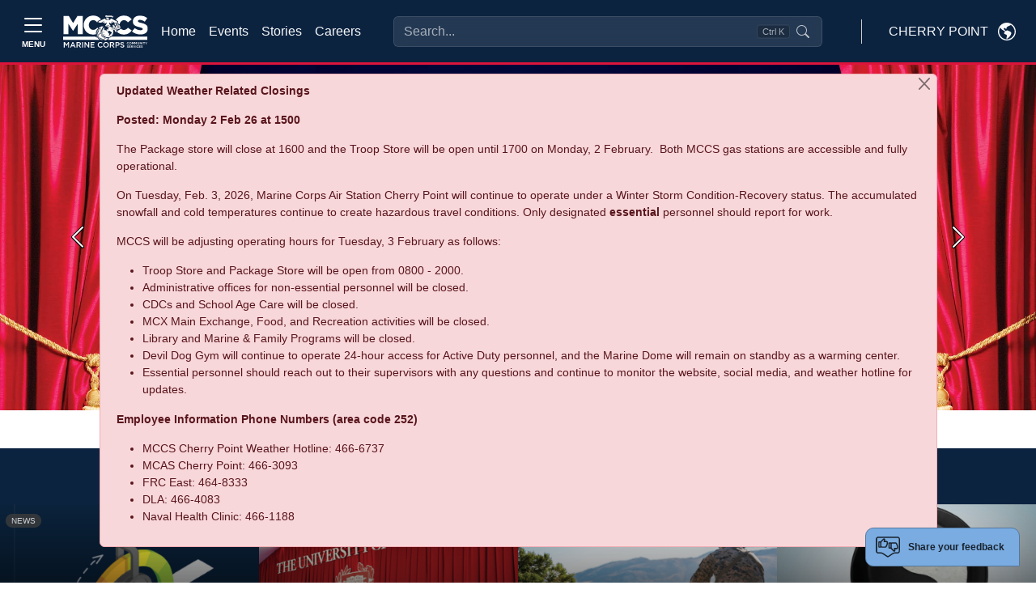

--- FILE ---
content_type: text/html
request_url: https://cherrypoint.usmc-mccs.org/?limit=12&page=38&sort=%5B%5D&start=444
body_size: 51839
content:
<!DOCTYPE html>
<html lang="en">
<head>
    <!-- blueprint-code-name: jsondata.googletagmanagerheadtagv2 -->
	<!-- Google Tag Manager -->
	<script>(function(w,d,s,l,i){w[l]=w[l]||[];w[l].push({'gtm.start':
	new Date().getTime(),event:'gtm.js'});var f=d.getElementsByTagName(s)[0],
	j=d.createElement(s),dl=l!='dataLayer'?'&l='+l:'';j.async=true;j.src=
	'https://www.googletagmanager.com/gtm.js?id='+i+dl;f.parentNode.insertBefore(j,f);
	})(window,document,'script','dataLayer','GTM-NGBNWVL3');</script>
	<!-- End Google Tag Manager -->
    <meta charset="utf-8">
    <meta http-equiv="x-ua-compatible" content="ie=edge">
    <meta name="viewport" content="width=device-width, initial-scale=1.0">
    <link rel="shortcut icon" href="/CMS_Themes/MCCS/images/favicon.ico" type="image/vnd.microsoft.icon">
    <title>MCCS Cherry Point</title>
    <meta property="og:image:url" content="">
<meta property="og:image" content="">
<meta property="og:title" content="">
<meta property="fb:app_id" content="1977465245850717">
<meta name="description" content="">
    
    
	<script type="text/javascript">
    (function(c,l,a,r,i,t,y){
        c[a]=c[a]||function(){(c[a].q=c[a].q||[]).push(arguments)};
        t=l.createElement(r);t.async=1;t.src="https://www.clarity.ms/tag/"+i;
        y=l.getElementsByTagName(r)[0];y.parentNode.insertBefore(t,y);
    })(window, document, "clarity", "script", "pcg87kf8xf");
	</script>


    <!-- === INJECTED STYLES === -->
    <style>
        @import url('https://fonts.googleapis.com/css2?family=Inter:wght@400;500;600&display=swap');

        :root {
            --marine-red: rgb(166, 25, 46);
            --header-blue: #0C2340; 
        }
        
        /* --- 1. Header Input Styles --- */
        .modern-search-input {
            background-color: rgba(255, 255, 255, 0.1) !important;
            backdrop-filter: blur(8px);
            border: 1px solid rgba(255, 255, 255, 0.2) !important;
            color: #ffffff !important;
            padding-right: 6rem !important;
            transition: all 0.2s ease;
            width: 100%;
        }
        
        .modern-search-input::placeholder { color: rgba(255, 255, 255, 0.6) !important; }
        
        .modern-search-input:focus, 
        .modern-search-input:hover {
            background-color: rgba(255, 255, 255, 0.2) !important;
            border-color: rgba(255, 255, 255, 0.4) !important;
            box-shadow: 0 0 0 4px rgba(255, 255, 255, 0.1);
        }

        /* --- 2. RESPONSIVE POSITIONING LOGIC --- */
        
        .responsive-search-container {
            z-index: 10;
            transition: opacity 0.2s ease, visibility 0.2s;
        }

        /* ZONE A: Desktop (1200px to 1600px) -> STANDARD FLOW (FILL SPACE) */
        @media (min-width: 1200px) and (max-width: 1599.98px) {
            .responsive-search-container {
                position: relative;
                width: 100%;
                max-width: none;
                flex-grow: 1;
                margin-left: 2rem;
                margin-right: 2rem;
            }
        }

        /* ZONE B: Widescreen (1600px+) -> ABSOLUTE CENTER (FIXED WIDTH) */
        @media (min-width: 1600px) {
            .responsive-search-container {
                position: absolute;
                left: 50%;
                transform: translateX(-50%);
                width: 100%;
                max-width: 400px;
            }
        }
        
        /* --- 3. COLLISION STATES --- */
        body.search-overlap .responsive-search-container {
            opacity: 0;
            visibility: hidden;
            pointer-events: none;
        }

        body.search-overlap .mobile-search-trigger {
            display: block !important;
        }

        /* Badge Styles */
        .shortcut-badge {
            pointer-events: none;
            position: absolute;
            top: 50%;
            right: 40px;
            transform: translateY(-50%);
            background-color: rgba(0, 0, 0, 0.2);
            border: 1px solid rgba(255, 255, 255, 0.1);
            border-radius: 4px;
            padding: 2px 6px;
            font-size: 0.7rem;
            color: rgba(255, 255, 255, 0.6);
            line-height: 1;
        }

        /* --- 4. Modal Styles --- */
        .glass-overlay { background-color: rgba(0, 0, 0, 0.4); backdrop-filter: blur(4px); }
        #searchModal .modal-dialog { max-width: 640px; margin-top: 5vh; }
        #searchModal .modal-content {
            background-color: #ffffff;
            color: #212529;
            border-radius: 1rem;
            overflow: hidden;
        }
        .search-input-wrapper {
            background-color: transparent; /* Wrapper bg */
            border: 1px solid #e5e7eb;
            border-radius: 0.75rem;
            display: flex; align-items: center; padding: 0.75rem 1rem;
        }
        .search-input-wrapper.focused {
            border-color: var(--marine-red) !important;
            box-shadow: 0 0 0 1px var(--marine-red) !important;
        }
        
        /* Force Transparency on Input (Updated) */
        #modal-search-input {
            background-color: transparent !important;
            border: none !important;
            box-shadow: none !important;
            outline: none !important;
            color: #212529;
            font-size: 1rem;
            width: 100%;
        }
        
        #modal-search-input:focus {
            background-color: transparent !important;
        }

        #searchModal .suggestion-item {
            display: flex; align-items: center; padding: 0.75rem;
            border-radius: 0.5rem; cursor: pointer; color: #212529 !important;
            text-decoration: none;
        }
        #searchModal .suggestion-item:hover, #searchModal .suggestion-item.active { background-color: #f3f4f6; }
        #searchModal .suggestion-item.selected {
            background-color: var(--marine-red) !important; color: white !important;
        }
        #searchModal .suggestion-item.selected .icon-box {
            background-color: rgba(255,255,255,0.2) !important; color: white !important;
        }
        #searchModal .icon-box {
            background-color: #f3f4f6; color: #6b7280; border: 1px solid #e5e7eb;
        }

        /* Dark Mode Overrides */  
        @media (prefers-color-scheme: dark) {
            #searchModal .modal-content { background-color: var(--header-blue) !important; color: #f8f9fa !important; }
            #searchModal .suggestion-item { color: #f8f9fa !important; }
            #modal-search-input { color: #fff; }
            #searchModal .suggestion-item:hover { background-color: rgba(255,255,255,0.05); }
            #searchModal .icon-box { background-color: rgba(255,255,255,0.05); color: #d1d5db; border-color: rgba(255,255,255,0.1);}
            #searchModal .modal-footer, #searchModal .modal-footer .text-secondary { color:black !important; }
        }
    </style>
	<link rel="stylesheet" media="all" href="/CMS_Themes/MCCS/css/bootstrap.css?v=2639040040805530000lm"/>
	<link rel="stylesheet" media="all" href="/CMS_Themes/MCCS/css/all3.css?v=2639040040805530000lm" />
	<link rel="stylesheet" media="print" href="/CMS_Themes/MCCS/css/print.css?v=2639040040805530000lm"/>
	<link rel="stylesheet" media="all" href="/CMS_Themes/MCCS/css/mccs-style.css?v=2639040040805530000lm"/>
	<link rel="stylesheet" media="all" href="/CMS_Themes/MCCS/css/outdatedbrowser.min.css?v=2639040040805530000lm"/>
	<link rel="stylesheet" media="all" href="/CMS_Themes/MCCS/css/bootstrap-icons-1-7-2.css?v=2639040040805530000lm">
	
	<script src="/CMS_Themes/MCCS/js/jquery.min.js?v=2639040040805530000lm"></script>
	<script src="/CMS_Themes/MCCS/js/jquery-ui.js?v=2639040040805530000lm" type="text/javascript" defer></script>
	<script src="/CMS_Themes/MCCS/js/jquery-retinacover.js?v=2639040040805530000lm" type="text/javascript" defer></script>
	<script src="/CMS_Themes/MCCS/js/jquery-datepicker.js?v=2639040040805530000lm" type="text/javascript" defer></script>
	<script src="/CMS_Themes/MCCS/js/jquery-uidatepicker.js?v=2639040040805530000lm" type="text/javascript" defer></script>
	<script src="/CMS_Themes/MCCS/js/moment.js?v=2639040040805530000lm" type="text/javascript" defer></script>
	<script src="/CMS_Themes/MCCS/js/handlebars.js?v=2639040040805530000lm" type="text/javascript" defer></script>
	<script src="/CMS_Themes/MCCS/js/handlebars-helpers.js?v=2639040040805530000lm" type="text/javascript" defer></script>
	<script src="/CMS_Themes/MCCS/js/event-list.js?v=2639040040805530000lm" type="text/javascript" defer></script>
	<script src="/CMS_Themes/MCCS/js/mobile-nav.js?v=2639040040805530000lm" type="text/javascript" defer></script>
	<meta name="facebook-domain-verification" content="6nsdzixtu4sp879f9j1qf1i9d31qvw" />
	
	<!-- For Chromium-based browsers -->
    <meta name="theme-color" content="#0C2340">
    
    <!-- For iOS Safari (when launched from the home screen) -->
    <meta name="mobile-web-app-capable" content="yes">
    <meta name="apple-mobile-web-app-status-bar-style" content="black-translucent">


<script type="text/javascript">
//<![CDATA[
window.ravenDefer = function(scrpt){if(document.readyState == 'interactive'){scrpt();}else{document.addEventListener('DOMContentLoaded', scrpt, false);}}//]]>
</script><script>
(function(exports){
exports.ExternalLinkSettings = {"ExternalLinkMessage":"The appearance of hyperlinks does not constitute endorsement by the U.S. Marine Corps (U.S.M.C.) of non-U.S. Government sites or the information, products, or services contained therein.  Although the U.S.M.C. may or may not use these sites as additional distribution channels for Department of Defense information, it does not exercise editorial control over all of the information that you may find at these locations.  Such hyperlinks are provided consistent with the stated purpose of this website.","PartnerLinkMessage":"You are now leaving an official Marine Corps Community Services (MCCS) website to continue with an Marine Corps Community Services MCCS contracted vendor.","PartnerDomains":["marines.com","mcxstore.wgiftcard.com","chronogolf.com","raven-solutions.com","https://www.usaa.com"],"WhitelistLinkDomains":["marines.mil","29palms.usmc-mccs.org","err.usmc-mccs.org","usmc-mccs.org","yuma.usmc-mccs.org","albany.usmc-mccs.org","8thandi.usmc-mccs.org","barstow.usmc-mccs.org","bridgeport.usmc-mccs.org","southcarolina.usmc-mccs.org","sandiego.usmc-mccs.org","hendersonhall.usmc-mccs.org","hawaii.usmc-mccs.org","iwakuni.usmc-mccs.org","hamptonroads.usmc-mccs.org","miramar.usmc-mccs.org","mujuk.usmc-mccs.org","okinawa.usmc-mccs.org","quantico.usmc-mccs.org","cherrypoint.usmc-mccs.org","campfuji.usmc-mccs.org","pendleton.usmc-mccs.org","lejeunenewriver.usmc-mccs.org","innsofthecorps.com","lodgingreservations.usmc-mccs.org","mymcx.com","mccsmcrd.com","mccsmiramar.com","tel:","mailto:","www.miramar.marines.mil","marinelodge.staging-usmc-mccs.org","marinelodge.usmc-mccs.org","innsofthecorps.staging-usmc-mccs.org","innsofthecorps.usmc-mccs.org","innsofthecorps.com","marinelodge.com","marinegetaways.com","fvap.gov","va.gov","dol.gov","*.gov","pclt.defense.gov","www.foia.gov","foia.gov","operationstormbreaker.usmc-mccs.org","fitness.marines.mil","marinenet.usmc.mil","portal.marinenet.usmc.mil","bootcampchallenge.com","militaryonesource.mil","livechat.militaryonesourceconnect.org","marines.dodmwrlibraries.org","marines.mil","usa.gov","warriorcare.dodlive.mil","signupgenius.com","americanforcestravel.com","active.leagueone.com","careers.usmc-mccs.org","marsoc.com","988lifeline.org","constantcontactpages.com"]};
})(window);
</script>
<script src="/_templates/components/googleanalytics/track_downloads.js?v=639056573969101546" type="text/javascript" defer></script>
</head>

<body class="layout-no-sidebars path-frontpage">

    <!-- blueprint-code-name: jsondata.googletagmanagerbodytagv2 -->
<!-- Google Tag Manager (noscript) -->
<noscript><iframe src="https://www.googletagmanager.com/ns.html?id=GTM-NGBNWVL3" height="0" width="0" style="display:none;visibility:hidden"></iframe></noscript>
<!-- End Google Tag Manager (noscript) -->

    <div class="dialog-off-canvas-main-canvas" data-off-canvas-main-canvas="">
        <div id="page-wrapper">
            <div id="page">
                
                <header id="header" role="banner" aria-label="Site header">
                    <!-- RESTORED: MegaMenu Component for Sidebar -->
                    <!-- Bootstrap 5 Offcanvas Sidebar with Enhanced Accessibility -->
<div class="offcanvas offcanvas-top p-0 m-0 vh-100" tabindex="-1" id="offcanvasSidebar" aria-labelledby="offcanvasSidebarLabel" style="background-color: #EBEBEB;" role="dialog" aria-modal="true">
  <div class="offcanvas-header container-fluid d-flex border-bottom border-1 border-black" role="banner">
    	<button type="button" class="mt-auto mb-auto btn border border-black text-dark btn-modal text-nowrap d-flex align-items-center" data-bs-toggle="modal" data-bs-target="#modal-block-views-block-change-location-change-location" data-bs-dismiss="offcanvas">
	    <span class="me-2 text-uppercase" style="margin-top: 3px;">Cherry Point</span>
	    <svg xmlns="http://www.w3.org/2000/svg" width="22" height="22" fill="black" class="bi bi-globe-americas" viewbox="0 0 16 16">
	        <path d="M8 0a8 8 0 1 0 0 16A8 8 0 0 0 8 0M2.04 4.326c.325 1.329 2.532 2.54 3.717 3.19.48.263.793.434.743.484q-.121.12-.242.234c-.416.396-.787.749-.758 1.266.035.634.618.824 1.214 1.017.577.188 1.168.38 1.286.983.082.417-.075.988-.22 1.52-.215.782-.406 1.48.22 1.48 1.5-.5 3.798-3.186 4-5 .138-1.243-2-2-3.5-2.5-.478-.16-.755.081-.99.284-.172.15-.322.279-.51.216-.445-.148-2.5-2-1.5-2.5.78-.39.952-.171 1.227.182.078.099.163.208.273.318.609.304.662-.132.723-.633.039-.322.081-.671.277-.867.434-.434 1.265-.791 2.028-1.12.712-.306 1.365-.587 1.579-.88A7 7 0 1 1 2.04 4.327Z"></path>
	    </svg>
	</button>
    <button type="button" class="btn-close" data-bs-dismiss="offcanvas" aria-label="Close" aria-controls="offcanvasSidebar"></button> <!-- Added aria-controls -->
  </div>
  <div class="offcanvas-body pb-3 border-1 border-bottom border-black" role="navigation">
    <!-- Navigation Content -->
    <nav aria-label="Main navigation">
      <div class="">
        <div class="row">
        	
        	<div class="col-lg-4">
        		<div class="card border-0 border-black" style="background-color: #DEDEDE;">
				
				  
				    <img class="card-img-top img-fluid" src="/modules/media/t/29d9ae648c6a493aa4981f5e718101ad.jpg?m=638604580837600000" alt="About Page Image">
				  
				
				  
				
				  
				
				  
				
				  
				
				  
				
				  
				
				  
				
				  
				
				  
				
              <div class="card-body">
                <h2 class="card-title display-1 ubuntu-bold">Hello.</h2>
                <p class="lead card-text">Welcome to Marine Corps Community Services. We are excited you are here and encourage you to browse freely through our many programs and services.</p>
                <!-- Search Function -->
                <div class="collapse d-flex flex-grow-1">
                    <form class="input-group" action="/search" method="get" accept-charset="UTF-8" role="search">
                        <input class="form-control rounded-start-1" type="text" name="q" size="30" maxlength="128" placeholder="What can we help you find?" aria-label="Search">
                        <button type="submit" class="btn btn-primary" aria-label="Submit search">Search</button>
                    </form>
                </div>
            </div>
              <ul class="list-group list-group-flush">
              	<li class="list-group-item list-group-item-action bg-transparent border-0"><a class="nav-link" href="/">Home</a></li>
              	<li class="list-group-item list-group-item-action bg-transparent border-0"><a class="nav-link" href="/calendar-of-events">Events</a></li>
              	<li class="list-group-item list-group-item-action bg-transparent border-0"><a class="nav-link" href="/stories">Stories</a></li>
              	<li class="list-group-item list-group-item-action bg-transparent border-0"><a class="nav-link" href="https://careers.usmc-mccs.org/" target="_blank">Careers</a></li>
              </ul>
              <hr>
              <!--About Section-->
              <ul class="list-group list-group-flush" role="list">
	              
	              
	                
	                  
	                  <li class="list-group-item list-group-item-action bg-transparent border-0" role="listitem">
				        <a class="nav-link" href="/about/weather-update-19-feb-25" role="link">
				          Weather Update 30 Jan 26
				        </a>
				      </li>
	                  
	                  <li class="list-group-item list-group-item-action bg-transparent border-0" role="listitem">
				        <a class="nav-link" href="/about/directory" role="link">
				          Directory
				        </a>
				      </li>
	                  
	                  <li class="list-group-item list-group-item-action bg-transparent border-0" role="listitem">
				        <a class="nav-link" href="/about/working-at-mccs" role="link">
				          Employee Information
				        </a>
				      </li>
	                  
	                  <li class="list-group-item list-group-item-action bg-transparent border-0" role="listitem">
				        <a class="nav-link" href="/about/helpful-links-hotlines" role="link">
				          Helpful Links & Hotlines
				        </a>
				      </li>
	                  
	                  <li class="list-group-item list-group-item-action bg-transparent border-0" role="listitem">
				        <a class="nav-link" href="/about/holiday-hours-updates" role="link">
				          Holiday Hours
				        </a>
				      </li>
	                  
	                  <li class="list-group-item list-group-item-action bg-transparent border-0" role="listitem">
				        <a class="nav-link" href="/about/jobs-at-cherry-point" role="link">
				          Jobs at Cherry Point
				        </a>
				      </li>
	                  
	                  <li class="list-group-item list-group-item-action bg-transparent border-0" role="listitem">
				        <a class="nav-link" href="/about/local-area-information" role="link">
				          Local Area Information
				        </a>
				      </li>
	                  
	                  <li class="list-group-item list-group-item-action bg-transparent border-0" role="listitem">
				        <a class="nav-link" href="/about/map-directions" role="link">
				          Map & Directions
				        </a>
				      </li>
	                  
	                  <li class="list-group-item list-group-item-action bg-transparent border-0" role="listitem">
				        <a class="nav-link" href="/about/marine-for-life-cycle" role="link">
				          Marine For Life Cycle
				        </a>
				      </li>
	                  
	                  <li class="list-group-item list-group-item-action bg-transparent border-0" role="listitem">
				        <a class="nav-link" href="https://lp.constantcontactpages.com/su/OQzdrQR" role="link">
				          Weekly Happenings Sign Up
				        </a>
				      </li>
	                  
	                  <li class="list-group-item list-group-item-action bg-transparent border-0" role="listitem">
				        <a class="nav-link" href="/about/business-partners" role="link">
				          Business Partners
				        </a>
				      </li>
	                  
	                  <li class="list-group-item list-group-item-action bg-transparent border-0" role="listitem">
				        <a class="nav-link" href="/about/explore" role="link">
				          Explore
				        </a>
				      </li>
	                  
	                
	              
	              
	              
	              
	              
	              
	              
	              
	              
	              
	              
	              
	              
	              
	              
	              
	              
	              
	              
	              
	            </ul>
              <div class="card-footer mt-3" style="background-color: #E3E3E3">
                <a class="link" href="/privacy" style="font-size: .7rem;;">Privacy Policy and Security Notice</a>
              </div>
            </div>
        	</div>
        	
          <!--Support Programs-->
          <div class="card-group gap-4 col border-0">
          	<!--Programs and support-->
          	<div class="card border-0" style="background: transparent;">
          		<div class="card-header border-1 border-bottom border-black" style="background: transparent">
          			<h3 class="mt-3 ubuntu-bold">Recreation &<br> Services</h3>
          		</div>
            <div class="card-body pb-4">
            	<ul class="navbar-nav">
				  
				  
				  
				  
				  
				  
				  
				  
				  
				  
				  
				  
				  <li class="nav-item">
				    <a class="nav-link d-inline-block" href="/recreation-fitness"><strong>Recreation & Fitness</strong></a>
				    
				    <ul class="navbar-nav ms-2">
				      
				      <li class="nav-item m-0 p-0 dropdown">
				        <a class="text-wrap nav-link d-inline-block m-0 p-0 dropdown-toggle" href="/recreation-fitness/recreation" id="navbarDropdownRecreation" role="button" data-bs-toggle="dropdown" aria-expanded="false">
				          Recreation
				        </a>
				        
				        <ul class="dropdown-menu" data-bs-theme="dark" aria-labelledby="navbarDropdown" data-auto-close="true">
				        <!--Copy level2 into dropdown for specific pages -->
				        	
						  		<li><a class="dropdown-item text-wrap d-inline-block" href="/recreation-fitness/recreation">Recreation</a></li>
						  		<li><hr class="dropdown-divider"></li>
						  	 
						<!-- End copy level2 into dropdown -->
				          
				          <li><a class="dropdown-item text-wrap d-inline-block" href="/recreation-fitness/recreation/indoor-recreation">Indoor Recreation</a></li>
				          
				          <li><a class="dropdown-item text-wrap d-inline-block" href="/recreation-fitness/recreation/outdoor-recreation">Outdoor Recreation</a></li>
				          
				          <li><a class="dropdown-item text-wrap d-inline-block" href="/recreation-fitness/recreation/sports">Sports</a></li>
				          
				        </ul>
				        
				      </li>
				      
				      <li class="nav-item m-0 p-0 dropdown">
				        <a class="text-wrap nav-link d-inline-block m-0 p-0 dropdown-toggle" href="/recreation-fitness/fitness" id="navbarDropdownFitness" role="button" data-bs-toggle="dropdown" aria-expanded="false">
				          Fitness
				        </a>
				        
				        <ul class="dropdown-menu" data-bs-theme="dark" aria-labelledby="navbarDropdown" data-auto-close="true">
				        <!--Copy level2 into dropdown for specific pages -->
				        	
						  		<li><a class="dropdown-item text-wrap d-inline-block" href="/recreation-fitness/fitness">Fitness</a></li>
						  		<li><hr class="dropdown-divider"></li>
						  	 
						<!-- End copy level2 into dropdown -->
				          
				          <li><a class="dropdown-item text-wrap d-inline-block" href="/recreation-fitness/fitness/aquatics">Aquatics</a></li>
				          
				          <li><a class="dropdown-item text-wrap d-inline-block" href="/recreation-fitness/fitness/fitness-centers">Fitness Centers</a></li>
				          
				          <li><a class="dropdown-item text-wrap d-inline-block" href="/recreation-fitness/fitness/fitness-programs">Fitness Programs</a></li>
				          
				          <li><a class="dropdown-item text-wrap d-inline-block" href="/recreation-fitness/fitness/health-wellness-education">Health & Wellness Education</a></li>
				          
				          <li><a class="dropdown-item text-wrap d-inline-block" href="/recreation-fitness/fitness/hitt">Warrior Athlete Readiness & Resilience</a></li>
				          
				        </ul>
				        
				      </li>
				      
				      <li class="nav-item m-0 p-0 dropdown">
				        <a class="text-wrap nav-link d-inline-block m-0 p-0 dropdown-toggle" href="/recreation-fitness/nature-trails" id="navbarDropdownCherryPointTrailSystem" role="button" data-bs-toggle="dropdown" aria-expanded="false">
				          Cherry Point Trail System
				        </a>
				        
				        <ul class="dropdown-menu" data-bs-theme="dark" aria-labelledby="navbarDropdown" data-auto-close="true">
				        <!--Copy level2 into dropdown for specific pages -->
				        	
						  		<li><a class="dropdown-item text-wrap d-inline-block" href="/recreation-fitness/nature-trails">Cherry Point Trail System</a></li>
						  		<li><hr class="dropdown-divider"></li>
						  	 
						<!-- End copy level2 into dropdown -->
				          
				          <li><a class="dropdown-item text-wrap d-inline-block" href="/recreation-fitness/nature-trails/jefferson-loop">Jefferson Loop</a></li>
				          
				          <li><a class="dropdown-item text-wrap d-inline-block" href="/recreation-fitness/nature-trails/madison-trail">Madison Trail</a></li>
				          
				          <li><a class="dropdown-item text-wrap d-inline-block" href="/recreation-fitness/nature-trails/riverview-trail">Riverview Trail</a></li>
				          
				          <li><a class="dropdown-item text-wrap d-inline-block" href="/recreation-fitness/nature-trails/roosevelt-trail">Roosevelt Trail</a></li>
				          
				          <li><a class="dropdown-item text-wrap d-inline-block" href="/recreation-fitness/nature-trails/wilson-trailhead">Wilson Trail</a></li>
				          
				          <li><a class="dropdown-item text-wrap d-inline-block" href="/recreation-fitness/nature-trails/all-trails">All Trails</a></li>
				          
				        </ul>
				        
				      </li>
				      
				      <li class="nav-item m-0 p-0 ">
				        <a class="text-wrap nav-link d-inline-block m-0 p-0 " href="/recreation-fitness/athletic-field-court-reservations">
				          Athletic Field/Court Reservations
				        </a>
				        
				      </li>
				      
				    </ul>
				    
				  </li>
				  
				  
				  
				  <li class="nav-item">
				    <a class="nav-link d-inline-block" href="/marine-family-support"><strong>Marine & Family Support</strong></a>
				    
				    <ul class="navbar-nav ms-2">
				      
				      <li class="nav-item m-0 p-0 dropdown">
				        <a class="text-wrap nav-link d-inline-block m-0 p-0 dropdown-toggle" href="/marine-family-support/child-and-youth" id="navbarDropdownChildandYouth" role="button" data-bs-toggle="dropdown" aria-expanded="false">
				          Child and Youth
				        </a>
				        
				        <ul class="dropdown-menu" data-bs-theme="dark" aria-labelledby="navbarDropdown" data-auto-close="true">
				        <!--Copy level2 into dropdown for specific pages -->
				        	
						  		<li><a class="dropdown-item text-wrap d-inline-block" href="/marine-family-support/child-and-youth">Child and Youth</a></li>
						  		<li><hr class="dropdown-divider"></li>
						  	 
						<!-- End copy level2 into dropdown -->
				          
				          <li><a class="dropdown-item text-wrap d-inline-block" href="/marine-family-support/child-and-youth/child-development-centers">Child Development Centers</a></li>
				          
				          <li><a class="dropdown-item text-wrap d-inline-block" href="/marine-family-support/military-family-life/exceptional-family-member-program/">Exceptional Family Member Program</a></li>
				          
				          <li><a class="dropdown-item text-wrap d-inline-block" href="/marine-family-support/child-and-youth/school-liaison">School Liaison</a></li>
				          
				          <li><a class="dropdown-item text-wrap d-inline-block" href="/marine-family-support/libraries">Library</a></li>
				          
				          <li><a class="dropdown-item text-wrap d-inline-block" href="/marine-family-support/child-and-youth/new-parent-support">New Parent Support</a></li>
				          
				          <li><a class="dropdown-item text-wrap d-inline-block" href="/marine-family-support/child-and-youth/school-age-care">School Age Care</a></li>
				          
				          <li><a class="dropdown-item text-wrap d-inline-block" href="/recreation-fitness/recreation/sports/youth-sports">Youth Sports</a></li>
				          
				        </ul>
				        
				      </li>
				      
				      <li class="nav-item m-0 p-0 ">
				        <a class="text-wrap nav-link d-inline-block m-0 p-0 " href="/marine-family-support/information-referral-and-relocation">
				          Information, Referral, and Relocation
				        </a>
				        
				      </li>
				      
				      <li class="nav-item m-0 p-0 ">
				        <a class="text-wrap nav-link d-inline-block m-0 p-0 " href="/marine-family-support/libraries">
				          Libraries
				        </a>
				        
				      </li>
				      
				      <li class="nav-item m-0 p-0 dropdown">
				        <a class="text-wrap nav-link d-inline-block m-0 p-0 dropdown-toggle" href="/marine-family-support/military-family-life" id="navbarDropdownMilitaryFamilyLife" role="button" data-bs-toggle="dropdown" aria-expanded="false">
				          Military Family Life
				        </a>
				        
				        <ul class="dropdown-menu" data-bs-theme="dark" aria-labelledby="navbarDropdown" data-auto-close="true">
				        <!--Copy level2 into dropdown for specific pages -->
				        	
						  		<li><a class="dropdown-item text-wrap d-inline-block" href="/marine-family-support/military-family-life">Military Family Life</a></li>
						  		<li><hr class="dropdown-divider"></li>
						  	 
						<!-- End copy level2 into dropdown -->
				          
				          <li><a class="dropdown-item text-wrap d-inline-block" href="/marine-family-support/military-family-life/chaplains-religious-enrichment-development-operation">Chaplains Religious Enrichment Development Operation</a></li>
				          
				          <li><a class="dropdown-item text-wrap d-inline-block" href="/marine-family-support/military-family-life/exceptional-family-member-program">Exceptional Family Member Program</a></li>
				          
				          <li><a class="dropdown-item text-wrap d-inline-block" href="/marine-family-support/military-family-life/family-advocacy-program">Family Advocacy Program</a></li>
				          
				          <li><a class="dropdown-item text-wrap d-inline-block" href="/marine-family-support/military-family-life/family-member-employment-assistance-program">Family Member Employment Assistance Program</a></li>
				          
				          <li><a class="dropdown-item text-wrap d-inline-block" href="https://cherrypoint.usmc-mccs.org/marine-family-support/military-family-life/marine-corps-family-team-building/l-i-n-k-s">L.I.N.K.S.</a></li>
				          
				          <li><a class="dropdown-item text-wrap d-inline-block" href="/marine-family-support/military-family-life/marine-corps-family-team-building">Marine Corps Family Team Building</a></li>
				          
				          <li><a class="dropdown-item text-wrap d-inline-block" href="/marine-family-support/military-family-life/relocation-assistance">Relocation Assistance</a></li>
				          
				          <li><a class="dropdown-item text-wrap d-inline-block" href="https://www.cherrypoint.marines.mil/Offices/Voting-Assistance/">Voting Assistance</a></li>
				          
				        </ul>
				        
				      </li>
				      
				      <li class="nav-item m-0 p-0 ">
				        <a class="text-wrap nav-link d-inline-block m-0 p-0 " href="/marine-family-support/personal-financial-management">
				          Personal Financial Management
				        </a>
				        
				      </li>
				      
				      <li class="nav-item m-0 p-0 dropdown">
				        <a class="text-wrap nav-link d-inline-block m-0 p-0 dropdown-toggle" href="/marine-family-support/prevention-and-counseling" id="navbarDropdownPreventionandCounseling" role="button" data-bs-toggle="dropdown" aria-expanded="false">
				          Prevention and Counseling
				        </a>
				        
				        <ul class="dropdown-menu" data-bs-theme="dark" aria-labelledby="navbarDropdown" data-auto-close="true">
				        <!--Copy level2 into dropdown for specific pages -->
				        	
						  		<li><a class="dropdown-item text-wrap d-inline-block" href="/marine-family-support/prevention-and-counseling">Prevention and Counseling</a></li>
						  		<li><hr class="dropdown-divider"></li>
						  	 
						<!-- End copy level2 into dropdown -->
				          
				          <li><a class="dropdown-item text-wrap d-inline-block" href="/marine-family-support/prevention-and-counseling/community-counseling">Community Counseling</a></li>
				          
				          <li><a class="dropdown-item text-wrap d-inline-block" href="/marine-family-support/prevention-and-counseling/counseling-referrals">Counseling & Referrals</a></li>
				          
				          <li><a class="dropdown-item text-wrap d-inline-block" href="/marine-family-support/prevention-and-counseling/prevention-assistance">Prevention & Assistance</a></li>
				          
				          <li><a class="dropdown-item text-wrap d-inline-block" href="/marine-family-support/prevention-and-counseling/domestic-abuse">Domestic Abuse</a></li>
				          
				          <li><a class="dropdown-item text-wrap d-inline-block" href="/marine-family-support/prevention-and-counseling/sexual-assault-prevention-and-response">Sexual Assault Prevention and Response</a></li>
				          
				          <li><a class="dropdown-item text-wrap d-inline-block" href="/marine-family-support/prevention-and-counseling/substance-misuse">Substance Misuse</a></li>
				          
				          <li><a class="dropdown-item text-wrap d-inline-block" href="/marine-family-support/prevention-and-counseling/suicide-prevention">Suicide Prevention</a></li>
				          
				          <li><a class="dropdown-item text-wrap d-inline-block" href="/marine-family-support/prevention-and-counseling/workshops">Workshops</a></li>
				          
				          <li><a class="dropdown-item text-wrap d-inline-block" href="/marine-family-support/prevention-and-counseling/semper-support">Semper Support</a></li>
				          
				        </ul>
				        
				      </li>
				      
				      <li class="nav-item m-0 p-0 ">
				        <a class="text-wrap nav-link d-inline-block m-0 p-0 " href="/marine-family-support/retired-affairs">
				          Retired Affairs
				        </a>
				        
				      </li>
				      
				      <li class="nav-item m-0 p-0 ">
				        <a class="text-wrap nav-link d-inline-block m-0 p-0 " href="/marine-family-support/single-marine-program">
				          Single Marine Program
				        </a>
				        
				      </li>
				      
				      <li class="nav-item m-0 p-0 dropdown">
				        <a class="text-wrap nav-link d-inline-block m-0 p-0 dropdown-toggle" href="/marine-family-support/transition-readiness-program" id="navbarDropdownTransitionReadinessProgram" role="button" data-bs-toggle="dropdown" aria-expanded="false">
				          Transition Readiness Program
				        </a>
				        
				        <ul class="dropdown-menu" data-bs-theme="dark" aria-labelledby="navbarDropdown" data-auto-close="true">
				        <!--Copy level2 into dropdown for specific pages -->
				        	
						  		<li><a class="dropdown-item text-wrap d-inline-block" href="/marine-family-support/transition-readiness-program">Transition Readiness Program</a></li>
						  		<li><hr class="dropdown-divider"></li>
						  	 
						<!-- End copy level2 into dropdown -->
				          
				          <li><a class="dropdown-item text-wrap d-inline-block" href="/marine-family-support/transition-readiness-program/marine-for-life-network">Marine For Life Network</a></li>
				          
				          <li><a class="dropdown-item text-wrap d-inline-block" href="/marine-family-support/transition-readiness-program/skillbridge">SkillBridge</a></li>
				          
				        </ul>
				        
				      </li>
				      
				      <li class="nav-item m-0 p-0 ">
				        <a class="text-wrap nav-link d-inline-block m-0 p-0 " href="/marine-family-support/voluntary-education">
				          Voluntary Education
				        </a>
				        
				      </li>
				      
				      <li class="nav-item m-0 p-0 ">
				        <a class="text-wrap nav-link d-inline-block m-0 p-0 " href="/marine-family-support/volunteer-opportunities">
				          Volunteer Opportunities
				        </a>
				        
				      </li>
				      
				      <li class="nav-item m-0 p-0 ">
				        <a class="text-wrap nav-link d-inline-block m-0 p-0 " href="/modules/media/?do=inline&id=0c5d8a14-e9bd-4e83-a58b-3c13429b574a&v=1">
				          Where Do I Go For Help?
				        </a>
				        
				      </li>
				      
				      <li class="nav-item m-0 p-0 ">
				        <a class="text-wrap nav-link d-inline-block m-0 p-0 " href="https://www.woundedwarrior.marines.mil/">
				          Wounded Warrior
				        </a>
				        
				      </li>
				      
				    </ul>
				    
				  </li>
				  
				  
				  
				  
				  
				  
				  
				  
				</ul>

            </div>
          </div>
          
          <!--Recreation and Hospitality-->
          <div class="card border-0" style="background: transparent">
          	<div class="card-header border-1 border-bottom border-black" style="background: transparent;">
        		<h3 class="mt-3 ubuntu-bold">Hospitality &<br> Shopping</h3>
          	</div>
			<div class="card-body pb-4">
				<ul class="navbar-nav">
	              
	              
	              
	              
	              <li class="nav-item">
	                <a class=" text-wrap nav-link d-inline-block" href="/lodging"><strong>Lodging</strong></a>
	                
	                <ul class="navbar-nav ms-2">
	                  
	                  <li class="nav-item m-0 p-0 ">
				        <a class=" text-wrap nav-link d-inline-block m-0 p-0 " href="/lodging/marine-lodge-cherry-point-inn">
				          Marine Lodge Cherry Point Inn
				        </a>
				        
				      </li>
	                  
	                  <li class="nav-item m-0 p-0 ">
				        <a class=" text-wrap nav-link d-inline-block m-0 p-0 " href="/lodging/pelican-point-rv-park">
				          Pelican Point RV Park
				        </a>
				        
				      </li>
	                  
	                </ul>
	                
	              </li>
	              
	              
	              
	              <li class="nav-item">
	                <a class=" text-wrap nav-link d-inline-block" href="/shopping"><strong>Shopping</strong></a>
	                
	                <ul class="navbar-nav ms-2">
	                  
	                  <li class="nav-item m-0 p-0 dropdown">
				        <a class=" text-wrap nav-link d-inline-block m-0 p-0 dropdown-toggle" href="/shopping/marine-corps-exchange" id="navbarDropdownMarineCorpsExchange" role="button" data-bs-toggle="dropdown" aria-expanded="false">
				          Marine Corps Exchange
				        </a>
				        
				        <ul class="dropdown-menu" data-bs-theme="dark" aria-labelledby="navbarDropdown" data-auto-close="true">
				        <!--Copy level2 into dropdown for specific pages -->
				        	
						  		<li><a class="dropdown-item text-wrap d-inline-block" href="/shopping/marine-corps-exchange">Marine Corps Exchange</a></li>
						  		<li><hr class="dropdown-divider"></li>
						  	 
						<!-- End copy level2 into dropdown -->
				          
				          <li><a class="dropdown-item d-inline-block" href="https://www.mymcx.com/">Subscribe to MCX Offers Now</a></li>
				          
				          <li><a class="dropdown-item d-inline-block" href="https://mcxstore.wgiftcard.com/responsive/personalize_responsive/chooseDesign/mcx_resp/1">eGift Cards</a></li>
				          
				          <li><a class="dropdown-item d-inline-block" href="https://www.mymcx.com/uniforms">Uniforms</a></li>
				          
				        </ul>
				        
				      </li>
	                  
	                  <li class="nav-item m-0 p-0 dropdown">
				        <a class=" text-wrap nav-link d-inline-block m-0 p-0 dropdown-toggle" href="/shopping/marine-marts-package-wine-stores" id="navbarDropdownMarineMarts,Package&WineStores" role="button" data-bs-toggle="dropdown" aria-expanded="false">
				          Marine Marts, Package & Wine Stores
				        </a>
				        
				        <ul class="dropdown-menu" data-bs-theme="dark" aria-labelledby="navbarDropdown" data-auto-close="true">
				        <!--Copy level2 into dropdown for specific pages -->
				        	
						  		<li><a class="dropdown-item text-wrap d-inline-block" href="/shopping/marine-marts-package-wine-stores">Marine Marts, Package & Wine Stores</a></li>
						  		<li><hr class="dropdown-divider"></li>
						  	 
						<!-- End copy level2 into dropdown -->
				          
				          <li><a class="dropdown-item d-inline-block" href="/shopping/marine-marts-package-wine-stores/7-day-troop-store">7-Day Troop Store</a></li>
				          
				          <li><a class="dropdown-item d-inline-block" href="/shopping/marine-marts-package-wine-stores/package-store">Package Store</a></li>
				          
				        </ul>
				        
				      </li>
	                  
	                  <li class="nav-item m-0 p-0 dropdown">
				        <a class=" text-wrap nav-link d-inline-block m-0 p-0 dropdown-toggle" href="/shopping/military-clothing-safety-stores" id="navbarDropdownMilitaryClothing&SafetyStores" role="button" data-bs-toggle="dropdown" aria-expanded="false">
				          Military Clothing & Safety Stores
				        </a>
				        
				        <ul class="dropdown-menu" data-bs-theme="dark" aria-labelledby="navbarDropdown" data-auto-close="true">
				        <!--Copy level2 into dropdown for specific pages -->
				        	
						  		<li><a class="dropdown-item text-wrap d-inline-block" href="/shopping/military-clothing-safety-stores">Military Clothing & Safety Stores</a></li>
						  		<li><hr class="dropdown-divider"></li>
						  	 
						<!-- End copy level2 into dropdown -->
				          
				          <li><a class="dropdown-item d-inline-block" href="/shopping/military-clothing-safety-stores/military-clothing-at-the-mcx">Military Clothing at the MCX</a></li>
				          
				          <li><a class="dropdown-item d-inline-block" href="/shopping/military-clothing-safety-stores/safety-store">Safety Store</a></li>
				          
				        </ul>
				        
				      </li>
	                  
	                  <li class="nav-item m-0 p-0 ">
				        <a class=" text-wrap nav-link d-inline-block m-0 p-0 " href="/shopping/firearms">
				          Firearms
				        </a>
				        
				      </li>
	                  
	                  <li class="nav-item m-0 p-0 ">
				        <a class=" text-wrap nav-link d-inline-block m-0 p-0 " href="/shopping/furniture-distributors">
				          Furniture Distributors
				        </a>
				        
				      </li>
	                  
	                  <li class="nav-item m-0 p-0 ">
				        <a class=" text-wrap nav-link d-inline-block m-0 p-0 " href="/shopping/gnc">
				          GNC
				        </a>
				        
				      </li>
	                  
	                  <li class="nav-item m-0 p-0 ">
				        <a class=" text-wrap nav-link d-inline-block m-0 p-0 " href="https://corp.commissaries.com/shopping/store-locations/cherry-point-mcas">
				          Commissary
				        </a>
				        
				      </li>
	                  
	                </ul>
	                
	              </li>
	              
	              
	              
	              <li class="nav-item">
	                <a class=" text-wrap nav-link d-inline-block" href="/dining-entertainment"><strong>Dining & Entertainment</strong></a>
	                
	                <ul class="navbar-nav ms-2">
	                  
	                  <li class="nav-item m-0 p-0 ">
				        <a class=" text-wrap nav-link d-inline-block m-0 p-0 " href="/dining-entertainment/movies">
				          Movies
				        </a>
				        
				      </li>
	                  
	                  <li class="nav-item m-0 p-0 dropdown">
				        <a class=" text-wrap nav-link d-inline-block m-0 p-0 dropdown-toggle" href="/dining-entertainment/dining" id="navbarDropdownDining" role="button" data-bs-toggle="dropdown" aria-expanded="false">
				          Dining
				        </a>
				        
				        <ul class="dropdown-menu" data-bs-theme="dark" aria-labelledby="navbarDropdown" data-auto-close="true">
				        <!--Copy level2 into dropdown for specific pages -->
				        	
						  		<li><a class="dropdown-item text-wrap d-inline-block" href="/dining-entertainment/dining">Dining</a></li>
						  		<li><hr class="dropdown-divider"></li>
						  	 
						<!-- End copy level2 into dropdown -->
				          
				          <li><a class="dropdown-item d-inline-block" href="/dining-entertainment/dining/restaurants">Restaurants</a></li>
				          
				          <li><a class="dropdown-item d-inline-block" href="/dining-entertainment/dining/fast-food">Fast Food</a></li>
				          
				          <li><a class="dropdown-item d-inline-block" href="/dining-entertainment/dining/cafes">Cafes</a></li>
				          
				          <li><a class="dropdown-item d-inline-block" href="/dining-entertainment/dining/clubs">Clubs</a></li>
				          
				          <li><a class="dropdown-item d-inline-block" href="/dining-entertainment/dining/catering-special-events">Catering / Special Events</a></li>
				          
				        </ul>
				        
				      </li>
	                  
	                  <li class="nav-item m-0 p-0 dropdown">
				        <a class=" text-wrap nav-link d-inline-block m-0 p-0 dropdown-toggle" href="/dining-entertainment/entertainment-events" id="navbarDropdownEntertainment&Events" role="button" data-bs-toggle="dropdown" aria-expanded="false">
				          Entertainment & Events
				        </a>
				        
				        <ul class="dropdown-menu" data-bs-theme="dark" aria-labelledby="navbarDropdown" data-auto-close="true">
				        <!--Copy level2 into dropdown for specific pages -->
				        	
						  		<li><a class="dropdown-item text-wrap d-inline-block" href="/dining-entertainment/entertainment-events">Entertainment & Events</a></li>
						  		<li><hr class="dropdown-divider"></li>
						  	 
						<!-- End copy level2 into dropdown -->
				          
				          <li><a class="dropdown-item d-inline-block" href="/dining-entertainment/entertainment-events/special-events">Special Events</a></li>
				          
				          <li><a class="dropdown-item d-inline-block" href="https://cherrypoint.usmc-mccs.org/dining-entertainment/upcoming-events">Upcoming Events</a></li>
				          
				          <li><a class="dropdown-item d-inline-block" href="/dining-entertainment/entertainment-events/event-planning">Event Planning</a></li>
				          
				        </ul>
				        
				      </li>
	                  
	                  <li class="nav-item m-0 p-0 dropdown">
				        <a class=" text-wrap nav-link d-inline-block m-0 p-0 dropdown-toggle" href="/dining-entertainment/information-tickets-and-tours" id="navbarDropdownInformation,Tickets,andTours" role="button" data-bs-toggle="dropdown" aria-expanded="false">
				          Information, Tickets, and Tours
				        </a>
				        
				        <ul class="dropdown-menu" data-bs-theme="dark" aria-labelledby="navbarDropdown" data-auto-close="true">
				        <!--Copy level2 into dropdown for specific pages -->
				        	
						  		<li><a class="dropdown-item text-wrap d-inline-block" href="/dining-entertainment/information-tickets-and-tours">Information, Tickets, and Tours</a></li>
						  		<li><hr class="dropdown-divider"></li>
						  	 
						<!-- End copy level2 into dropdown -->
				          
				          <li><a class="dropdown-item d-inline-block" href="/dining-entertainment/information-tickets-and-tours/crystal-coast-travel-leisure">Crystal Coast Travel & Leisure</a></li>
				          
				          <li><a class="dropdown-item d-inline-block" href="https://www.americanforcestravel.com/?utm_source=CP&utm_medium=WB&utm_campaign=2026MISSION&wl_source=CPWB&refclickid=CPWB">American Forces Travel</a></li>
				          
				        </ul>
				        
				      </li>
	                  
	                  <li class="nav-item m-0 p-0 ">
				        <a class=" text-wrap nav-link d-inline-block m-0 p-0 " href="https://cherrypoint.usmc-mccs.org/dining-entertainment/entertainment-events/event-planning/event-centers/public-house">
				          Public House
				        </a>
				        
				      </li>
	                  
	                  <li class="nav-item m-0 p-0 ">
				        <a class=" text-wrap nav-link d-inline-block m-0 p-0 " href="/dining-entertainment/entertainment-events/special-events/rocktoberfest">
				          Rocktoberfest
				        </a>
				        
				      </li>
	                  
	                  <li class="nav-item m-0 p-0 ">
				        <a class=" text-wrap nav-link d-inline-block m-0 p-0 " href="/dining-entertainment/upcoming-events">
				          Upcoming Events
				        </a>
				        
				      </li>
	                  
	                </ul>
	                
	              </li>
	              
	              
	              
	              
	              
	              
	              
	              
	              
	              
	              
	              
	              
	              
	            </ul>
			</div>
          </div>
          
          <!--Discover More-->
          <div class="card border-0" style="background: transparent">
          	<div class="card-header border-1 border-bottom border-black" style="background: transparent;">
        		<h3 class="mt-3 ubuntu-bold">Discover<br> More</h3>
          	</div>
			<div class="card-body pb-4">
				<ul class="navbar-nav">
	              
	              
	              
	              
	              
	              
	              
	              
	              
	              
	              <li class="nav-item">
	                <a class="text-wrap nav-link d-inline-block" href="/services"><strong>Services</strong></a>
	                
	                <ul class="navbar-nav ms-2">
	                  
	                  <li class="nav-item m-0 p-0 dropdown">
				        <a class="text-wrap nav-link d-inline-block m-0 p-0 dropdown-toggle" href="/services/automotive-services" id="navbarDropdownAutomotiveServices" role="button" data-bs-toggle="dropdown" aria-expanded="false">
				          Automotive Services
				        </a>
				        
				        <ul class="dropdown-menu" data-bs-theme="dark" aria-labelledby="navbarDropdown" data-auto-close="true">
				        <!--Copy level2 into dropdown for specific pages -->
				        	
						  		<li><a class="dropdown-item text-wrap d-inline-block" href="/services/automotive-services">Automotive Services</a></li>
						  		<li><hr class="dropdown-divider"></li>
						  	 
						<!-- End copy level2 into dropdown -->
				          
				          <li><a class="dropdown-item d-inline-block" href="/services/automotive-services/autogeeks">AutoGeeks</a></li>
				          
				          <li><a class="dropdown-item d-inline-block" href="/services/automotive-services/autoskilz">AutoSkilz</a></li>
				          
				          <li><a class="dropdown-item d-inline-block" href="/services/automotive-services/resale-lot">Resale Lot</a></li>
				          
				          <li><a class="dropdown-item d-inline-block" href="/services/automotive-services/24-7-gas-pump-at-mcx">24/7 Gas Pump at MCX</a></li>
				          
				          <li><a class="dropdown-item d-inline-block" href="/services/automotive-services/24-7-gas-pump-at-slocum-package-store">24/7/ Gas Pump at Slocum Package Store</a></li>
				          
				        </ul>
				        
				      </li>
	                  
	                  <li class="nav-item m-0 p-0 dropdown">
				        <a class="text-wrap nav-link d-inline-block m-0 p-0 dropdown-toggle" href="/services/barber" id="navbarDropdownBarber" role="button" data-bs-toggle="dropdown" aria-expanded="false">
				          Barber
				        </a>
				        
				        <ul class="dropdown-menu" data-bs-theme="dark" aria-labelledby="navbarDropdown" data-auto-close="true">
				        <!--Copy level2 into dropdown for specific pages -->
				        	
						  		<li><a class="dropdown-item text-wrap d-inline-block" href="/services/barber">Barber</a></li>
						  		<li><hr class="dropdown-divider"></li>
						  	 
						<!-- End copy level2 into dropdown -->
				          
				          <li><a class="dropdown-item d-inline-block" href="/services/barber/american-clippers-barber-troop-store">American Clippers Barber - Troop Store</a></li>
				          
				          <li><a class="dropdown-item d-inline-block" href="/services/barber/american-clippers-barber-mcx-mall">American Clippers Barber - MCX Mall</a></li>
				          
				        </ul>
				        
				      </li>
	                  
	                  <li class="nav-item m-0 p-0 ">
				        <a class="text-wrap nav-link d-inline-block m-0 p-0 " href="https://cherrypoint.usmc-mccs.org/dining-entertainment/information-tickets-and-tours/crystal-coast-travel-leisure">
				          Crystal Coast Travel & Leisure
				        </a>
				        
				      </li>
	                  
	                  <li class="nav-item m-0 p-0 ">
				        <a class="text-wrap nav-link d-inline-block m-0 p-0 " href="/services/dry-cleaners">
				          Dry Cleaners
				        </a>
				        
				      </li>
	                  
	                  <li class="nav-item m-0 p-0 ">
				        <a class="text-wrap nav-link d-inline-block m-0 p-0 " href="/services/outdoor-connection-rentals-odc">
				          Outdoor Connection Rentals (ODC)
				        </a>
				        
				      </li>
	                  
	                </ul>
	                
	              </li>
	              
	              
	              
	              
	              
	              
	              
	              <li class="nav-item">
	                <a class="text-wrap nav-link d-inline-block" href="/more"><strong>More</strong></a>
	                
	                <ul class="navbar-nav ms-2">
	                  
	                  <li class="nav-item m-0 p-0 ">
				        <a class="text-wrap nav-link d-inline-block m-0 p-0 " href="/more/customer-feedback-ice">
				          Customer Feedback (ICE)
				        </a>
				        
				      </li>
	                  
	                  <li class="nav-item m-0 p-0 ">
				        <a class="text-wrap nav-link d-inline-block m-0 p-0 " href="/marine-family-support/voting-assistance/">
				          Voting Assistance
				        </a>
				        
				      </li>
	                  
	                  <li class="nav-item m-0 p-0 ">
				        <a class="text-wrap nav-link d-inline-block m-0 p-0 " href="/more/sponsorship-advertising">
				          Sponsorship & Advertising
				        </a>
				        
				      </li>
	                  
	                </ul>
	                
	              </li>
	              
	              
	              
	              <li class="nav-item">
	                <a class="text-wrap nav-link d-inline-block" href="https://careers.usmc-mccs.org/"><strong>Careers</strong></a>
	                
	                <ul class="navbar-nav ms-2">
	                  
	                  <li class="nav-item m-0 p-0 ">
				        <a class="text-wrap nav-link d-inline-block m-0 p-0 " href="https://benefits.usmc-mccs.org/">
				          Benefits
				        </a>
				        
				      </li>
	                  
	                </ul>
	                
	              </li>
	              
	              
	              
	              <li class="nav-item">
	                <a class="text-wrap nav-link d-inline-block" href="/stories"><strong>Stories</strong></a>
	                
	              </li>
	              
	              
	            </ul>
			</div>
          </div>
          	 
          </div>
          
        </div>
      </div>
    </nav>
  </div>
</div>

<style>
	.offcanvas {
  height: 100vh;
  /* Set height to always be 100vh */
  max-height: 100vh;
  /* Ensure the height does not exceed the viewport */
  overflow-y: auto;
  /* Enable vertical scrolling within the offcanvas */
}

.offcanvas.show .offcanvas-header,
.offcanvas.show .offcanvas-body {
  display: block;
  /* Ensure the offcanvas content is visible when the offcanvas is active */
}

.navbar-nav > .nav-item > .nav-link {
  line-height: 2;
  /* Adjust the line height as needed */
}

.ubuntu-bold {
  font-family: "Ubuntu", sans-serif;
  font-weight: 700;
  font-style: normal;
}

</style>

<!--
<style>
.offcanvas {
  transition: height 0.3s ease;
  /* Smooth transition for height adjustments */
  height: 100vh;
  /* Initially set height to 100vh */
  max-height: 100vh;
  /* Maximum height to not exceed the viewport */
  overflow-y: auto;
  /* Enable vertical scrolling within the offcanvas */
}

.offcanvas.show {
  height: auto;
  /* Allow height to adjust based on content after initial display */
}

.offcanvas.show .offcanvas-header,
.offcanvas.show .offcanvas-body {
  display: block;
  /* Ensure the offcanvas content is visible when the offcanvas is active */
}

.navbar-nav>.nav-item>.nav-link {
  line-height: 2;
  /* Adjust the line height as needed */
}

.ubuntu-bold {
  font-family: "Ubuntu", sans-serif;
  font-weight: 700;
  font-style: normal;
}
</style>
-->


<!--
<script>
  // Debounce function to limit the rate at which a function can fire
  function debounce(func, wait) {
    let timeout;
    return function (...args) {
      const later = () => {
        clearTimeout(timeout);
        func.apply(this, args);
      };
      clearTimeout(timeout);
      timeout = setTimeout(later, wait);
    };
  }

  window.onload = function () {
    // Hide the loading spinner
    var spinner = document.getElementById('loading-spinner');
    if (spinner) {
      spinner.style.display = 'none';
    }

    // Ensure the offcanvas menu is ready
    var offcanvasElement = document.querySelector('.offcanvas');

    function adjustOffcanvasHeight() {
      // Ensure the offcanvas is initially 100vh
      offcanvasElement.style.height = '100vh';

      // Calculate the height needed based on content
      var offcanvasHeader = offcanvasElement.querySelector('.offcanvas-header');
      var offcanvasBody = offcanvasElement.querySelector('.offcanvas-body');

      offcanvasHeader.style.display = 'block';
      offcanvasBody.style.display = 'block';

      var headerHeight = offcanvasHeader.offsetHeight;
      var bodyHeight = offcanvasBody.scrollHeight;
      var totalHeight = headerHeight + bodyHeight + 200;

      var viewportHeight = window.innerHeight;

      // Adjust the height if the content fits within the viewport, otherwise keep it at 100vh
      if (totalHeight < viewportHeight) {
        offcanvasElement.style.height = totalHeight + 'px';
      } else {
        offcanvasElement.style.height = '100vh';
      }
    }

    // Debounced version of the adjustOffcanvasHeight function
    const debouncedAdjustOffcanvasHeight = debounce(adjustOffcanvasHeight, 100);

    // Listen for the event when the offcanvas is about to be shown and adjust its height
    offcanvasElement.addEventListener('show.bs.offcanvas', adjustOffcanvasHeight);

    // Adjust the height on window resize, using the debounced function
    window.addEventListener('resize', debouncedAdjustOffcanvasHeight);

    // Optional: Reset height and hide content when offcanvas is hidden
    offcanvasElement.addEventListener('hidden.bs.offcanvas', function () {
      offcanvasElement.style.height = '100vh'; // Reset to 100vh
      offcanvasElement.querySelector('.offcanvas-header').style.display = 'none';
      offcanvasElement.querySelector('.offcanvas-body').style.display = 'none';
    });
  };
</script>
-->

                    
                    <nav class="header navbar border-bottom border-3 navbar-expand-lg navbar-dark flex-nowrap" style="border-color: crimson!important;">
                        <div class="container-fluid d-flex align-items-center position-relative">
                            
                            <!-- LEFT: Logo & Menu -->
                            <div class="d-flex align-items-center">
                                <button id="menu-button" class="btn me-2 d-flex flex-column align-items-center" type="button" data-bs-toggle="offcanvas" data-bs-target="#offcanvasSidebar" aria-controls="offcanvasSidebar" aria-label="Toggle navigation">
                                    <svg xmlns="http://www.w3.org/2000/svg" width="32" height="32" fill="white" class="bi bi-list" viewbox="0 0 16 16">
                                        <path fill-rule="evenodd" d="M2.5 12a.5.5 0 0 1 .5-.5h10a.5.5 0 0 1 0 1H3a.5.5 0 0 1-.5-.5m0-4a.5.5 0 0 1 .5-.5h10a.5.5 0 0 1 0 1H3a.5.5 0 0 1-.5-.5m0-4a.5.5 0 0 1 .5-.5h10a.5.5 0 0 1 0 1H3a.5.5 0 0 1-.5-.5"></path>
                                    </svg>
                                    <span class="text-white" style="font-size:10px;font-weight:bold;">MENU</span>
                                </button>
                                <a href="/" title="Home" class="navbar-brand me-auto">
                                    <img src="/CMS_Themes/MCCS/images/logo-mccs-white.svg" alt="Marine Corps Community Services Logo" height="40">
                                </a>
                            </div>

                            <div class="navbar-collapse ms-2" id="navbarResponsive">
                                <!-- ID: desktop-nav-links -->
                                <nav id="desktop-nav-links" class="d-none d-xl-block">
                                    <ul class="navbar-nav">
                                        <li class="nav-item"><a class="nav-link text-light" href="/">Home</a></li>
                                        <li class="nav-item"><a class="nav-link text-light" href="/calendar-of-events">Events</a></li>
                                        <li class="nav-item"><a class="nav-link text-light" href="/stories">Stories</a></li>
                                        <li class="nav-item"><a class="nav-link text-light" href="/careers">Careers</a></li>
                                    </ul>
                                </nav>
                                
                                <!-- ID: desktop-search-container -->
                                <div id="desktop-search-container" class="d-none d-xl-block responsive-search-container">
                                    <div class="position-relative w-100">
                                        <input id="main-search-input" class="form-control rounded-2 modern-search-input" type="text" placeholder="Search..." readonly="" onclick="this.blur();" style="cursor: pointer;">
                                         
                                        <div class="shortcut-badge d-none d-xl-block">
                                            <span id="os-key">Ctrl</span> K
                                        </div>
                                    
                                        <svg xmlns="http://www.w3.org/2000/svg" width="16" height="16" fill="currentColor" class="bi bi-search position-absolute top-50 end-0 translate-middle-y me-3" viewbox="0 0 16 16" style="pointer-events: none; color: rgba(255,255,255,0.7);">
                                            <path d="M11.742 10.344a6.5 6.5 0 1 0-1.397 1.398h-.001q.044.06.098.115l3.85 3.85a1 1 0 0 0 1.415-1.414l-3.85-3.85a1 1 0 0 0-.115-.1zM12 6.5a5.5 5.5 0 1 1-11 0 5.5 5.5 0 0 1 11 0"></path>
                                        </svg>
                                    </div>
                                </div>
                            </div>
                            
                            <!-- RIGHT: Mobile Icon + Social -->
                            <div class="d-flex align-items-center ms-auto">
                                <!-- Class: mobile-search-trigger -->
                                <button type="button" class="btn btn-link text-white mobile-search-trigger d-xl-none me-2" data-bs-toggle="modal" data-bs-target="#searchModal">
                                    <svg xmlns="http://www.w3.org/2000/svg" width="24" height="24" fill="currentColor" class="bi bi-search" viewbox="0 0 16 16">
                                        <path d="M11.742 10.344a6.5 6.5 0 1 0-1.397 1.398h-.001c.03.04.062.078.098.115l3.85 3.85a1 1 0 0 0 1.415-1.414l-3.85-3.85a1.007 1.007 0 0 0-.115-.1zM12 6.5a5.5 5.5 0 1 1-11 0 5.5 5.5 0 0 1 11 0z"></path>
                                    </svg>
                                </button>

                                <div class="nav-item d-none d-md-block flex-nowrap" id="Social">
                                    <div class='em-com-blueprintinstance'><!-- blueprint-code-name: jsondata.social_icons -->











<div>
    <ul class="btn-group mt-auto mb-auto p-0">
        
    </ul>
</div>











</div>
                                </div>
                                
                                <span class="vertical-bar d-none d-md-block" style="margin-left: 16px; margin-right: 20px; border-left: 1px solid #ccc; height: 30px;"></span>
                                
                                <div class="d-flex">
                                    


<script>
    // Clear timer
    var hours = 24; // to clear the localStorage after 1 hour
    // (if someone want to clear after 8hrs simply change hours=8)
    var now = new Date().getTime();
    var setupTime = localStorage.getItem('setupTime');
    if (setupTime == null || now - setupTime > hours * 60 * 60 * 1000) {
        localStorage.clear();
        localStorage.setItem('setupTime', now);
    }

    function setLocation(installation) {
        window.localStorage.setItem("installation", installation);
    }

    
</script>






<div class=" change-location mt-auto mb-auto" id="block-views-block-change-location-change-location">
    <button type="button" class="btn text-light btn-modal text-nowrap d-flex align-items-center d-none d-md-block" data-bs-toggle="modal" data-bs-target="#modal-block-views-block-change-location-change-location">
    <span class="me-2 text-uppercase" style="margin-top: 3px;">Cherry Point</span>
    <svg xmlns="http://www.w3.org/2000/svg" width="22" height="22" fill="currentColor" class="bi bi-globe-americas" viewbox="0 0 16 16">
        <path d="M8 0a8 8 0 1 0 0 16A8 8 0 0 0 8 0M2.04 4.326c.325 1.329 2.532 2.54 3.717 3.19.48.263.793.434.743.484q-.121.12-.242.234c-.416.396-.787.749-.758 1.266.035.634.618.824 1.214 1.017.577.188 1.168.38 1.286.983.082.417-.075.988-.22 1.52-.215.782-.406 1.48.22 1.48 1.5-.5 3.798-3.186 4-5 .138-1.243-2-2-3.5-2.5-.478-.16-.755.081-.99.284-.172.15-.322.279-.51.216-.445-.148-2.5-2-1.5-2.5.78-.39.952-.171 1.227.182.078.099.163.208.273.318.609.304.662-.132.723-.633.039-.322.081-.671.277-.867.434-.434 1.265-.791 2.028-1.12.712-.306 1.365-.587 1.579-.88A7 7 0 1 1 2.04 4.327Z"></path>
    </svg>
</button>

    <!-- Modal -->
    <div class="modal fade modal-xl" id="modal-block-views-block-change-location-change-location" tabindex="-1" role="dialog" aria-labelledby="" aria-hidden="true">
        <div class="modal-dialog" role="document">
            <div style="background-color: rgb(235, 235, 235)" class="modal-content text-black">
            	<!--Card Header for Choosing Locations -->
            	<div class="modal-header" style="border-color: black;">
            		<div>
            			<?xml version="1.0" encoding="UTF-8"?>
					<svg xmlns="http://www.w3.org/2000/svg" version="1.1" viewbox="0 0 499.8 145.8" width="100">
					  <!-- Generator: Adobe Illustrator 28.6.0, SVG Export Plug-In . SVG Version: 1.2.0 Build 709)  -->
					  <g>
					    <g id="Layer_1">
					      <g id="Black">
					        <g>
					          <path d="M291.9,61.5h0c-.3.2-.4.4-.4.5l.8,1.8c0,.2.5,0,1,0l8.5-3.9c.5-.2.8-.5.7-.7l-.8-1.8c0-.2-.5,0-1,0l-5.2,2.4q-.3,0-.4,0c-.2-.5.1-1.3.6-1.6h0l2.3-1.1c.3,0,.4-.3.4-.4l-.8-1c0,0-.3,0-.5,0l-4.1,1.9c-.2,0-.4.3-.3.4v1c.2.5.1,2.1-.7,2.5h-.1Z"></path>
					          <path d="M315.7,94.7l-4.5,2.1c-.3,0-.4.3-.4.4l.8,1c0,0,.3,0,.5,0l4.1-1.9c.2,0,.4-.3.3-.4l-.2-1.2c0,0-.3,0-.6,0h0Z"></path>
					          <path d="M252,23.3c.2,1.2,3.5,1.2,3.5,1.2l.7-6.1-.7-.5s-4,2.9-3.5,5.4h0Z"></path>
					          <path d="M259.9,25.8c.5-.2.9-.4,1.8,0l2.7,1.4,2.6-1.3h0c1-.5,1.5-.3,2,0l2.2.9s-2.7-10.6-2.8-10.9c-.2-.6-.4-1-1.1-1.5-.2-.1-3.7-2-3.7-2l-1.8.4s1.4.8,1.9,1.1,1,1.1.3,1.3c-.8.2-1.7.5-1.7.5l-1.3-2.5s-2.7-.2-3.8-.3c-1.1,0-1.3.6-1.3.6l-1.7,2.8,1-.2,5,3-2.3,7.7,2.1-1h-.1Z"></path>
					          <path d="M255.8,12.1h1s-2.4-4.2-2.3-4.5c0-.2.9-.8,1.2-1h.3l3,1.7s.5.3,1.1.3h27.6c.3,0,.4,0,.4.2v1.7c0,.4.4.8.9.9,2,.7,6.1-1.4,8.6-2.9,0,0-.3-.3-.4-.5h-.7c-.7.1-1.8.3-2.1.3-1.6.3-2.2-1.1-2.2-1.1,0,0,1.6-2.1,1.8-2.4.2-.3,0-.8-.2-1-.8.3-1.5.7-2.1,1-.9.5-2.6,1-2.6.2v-1.6c-.3-.9-1-.8-1-.8h-26c-.5,0-1.3-.4-2.6-.9-1.6-.7-3.5-1.5-4.1-1.7h-.5c-1.1.3-5,1.3-5.3,4.2-.2,1.8,5.2,7.2,6.2,8.1v-.2Z"></path>
					          <path d="M235.4,142.8c-.5-.3-.5-.4-1-1.8-.2-.6-.7-.9-1.1-1.1-1-.5-2.3-.6-2.8-.4,0,.1,0,.3.1.4.8.4,1,1.2,1.3,2.9v.4c.2.4.4.7.7.9,1,.5,2.9-.3,3.3-.5,0-.1,0-.4-.1-.4l-.4-.3h0Z"></path>
					          <path d="M227,142.8h0c0,.5.1.8.4,1,.9.8,2.9.5,3.3.4v-.4l-.3-.4c-.4-.4-.4-.5-.4-2s-.5-1.1-.8-1.4c-.8-.7-2.1-1.1-2.6-1.1v.4c.4.4.6.9.6,1.7v1.9h-.2Z"></path>
					          <path d="M205.2,85.8c-1,.3-1.9,1.8-2.1,2.2l.3.2h.2c.8-.2.9-.2,2.5.9,1.3.9,3.1-1,3.5-1.4-.1,0-.3-.2-.3-.2-.8.3-1.4,0-3.1-1.3h-.1c-.3-.3-.7-.4-1-.3h.1Z"></path>
					          <path d="M236.6,65.1c-1-.2-1.7-.2-3.2-.2-14.1-.2-20.8,9-20.9,9.1,0,0-.6.8-.8,1.5.3,0,2.8,1.3,5,2.2h.5c.2,0,2.1-1,4-.9.4,0,1.1,0,1.5.8,1.4,2.2.5,4.2,4.4,7.3.1-.2,4.1-12.7,8.7-18.6.1-.2.7-.8.9-1.2h0ZM224.3,75.2c-1.6.7-3.5,0-4.1-1.6-.6-1.5.2-3.3,1.8-4,.7-.3,1.3-.4,1.9-.2h0s.1,0,.2,0h0c-1.3.7-2,2-1.6,3.1s1.9,1.5,3.2,1h0v.3c-.3.5-.9,1-1.5,1.2h.1Z"></path>
					          <path d="M220.9,138.4c0-.4-.2-.8-.3-1.1-.5-1-1.5-1.8-1.9-2,0,.1-.1.3-.2.4.1.2.2.4.2.7,0,.6-.3,1.3-.9,2.4l-.2.4c-.1.2-.2.4-.2.6s0,.3.1.5c.5,1,2.5,1.5,2.9,1.6,0-.1.1-.3.2-.4l-.2-.5c0-.2-.1-.3-.1-.5,0-.3.1-.6.5-1.5v-.5h0Z"></path>
					          <path d="M217.2,135.4c0-.3,0-.7-.2-.9-.3-.8-1.1-1.7-1.7-2,0,.1-.2.3-.2.4,0,.2.1.4.1.6,0,.6-.4,1.3-1.2,2.6h0c-.1.2-.2.4-.2.6v.3c.3,1.1,2.1,2.1,2.5,2.3,0-.1.2-.3.2-.4v-.9c0-.4.2-.8.7-1.9.1-.2.2-.5.2-.7h-.2Z"></path>
					          <path d="M214.1,131.8v-.6c-.2-.9-.8-1.9-1.4-2.2,0,0-.2.3-.3.3v.3c0,.7-.5,1.3-1.6,2.6h0c-.2.3-.3.5-.3.8s0,0,0,.1c.1,1.1,1.7,2.4,2.1,2.6,0,0,.2-.3.3-.3v-.6c0-.5.1-.8,1-2,.2-.3.3-.7.3-1h-.1Z"></path>
					          <path d="M211.2,127.9c0-1.1-.9-2.4-1.1-2.7l-.3.3v.3c0,.7-.6,1.3-1.9,2.6h0c-.3.3-.4.6-.4,1s0,0,0,0c0,1.1,1.4,2.2,1.8,2.5,0,0,.2-.3.3-.3v-.5c0-.6.1-.8,1.3-2.1.3-.3.4-.7.4-1.1h-.1Z"></path>
					          <path d="M206.9,127.6v-.2c0-.8,0-.9,1.5-2.2.4-.3.5-.8.5-1.2,0-1.1-.7-2.2-.9-2.6l-.3.3h0c0,.9-.6,1.4-2.2,2.6h0c-.3.3-.5.6-.5,1h0c0,1.1,1.2,2.3,1.5,2.6,0,0,.3-.2.3-.3h0Z"></path>
					          <path d="M201.2,104.6h.7c1.8-.2,1.9-2.5,1.9-3.1s0,0,0,0h-.4c-.4.6-1,.6-2.6.7h-.3c-.5,0-.9.2-1.2.6-.6.7-.7,1.8-.7,2.4s0,.3,0,.4h.4c.6-.9,1-.9,2.2-1h0Z"></path>
					          <path d="M199.7,110.3c.4-1,.8-1.1,2-1.4l.7-.2c1.1-.3,1.3-1.4,1.3-2.3s0-1-.1-1.2h-.4c-.3.7-.8.8-2.4,1.2h-.2c-.5.2-.9.5-1.1.9-.2.4-.3.9-.3,1.4s.2,1.3.2,1.6h.4,0Z"></path>
					          <path d="M199.2,96.5h.4c.8-.7,1.2-.7,2.4-.5h.7c1.8.4,2.4-2,2.5-2.5h-.4c-.5.5-1,.4-2.7,0h-.2c-.5,0-1,0-1.3.2-.9.7-1.2,2.2-1.3,2.6v.2Z"></path>
					          <path d="M199,101c.7-.8,1.1-.8,2.3-.7h.7c1.8,0,2.1-2.4,2.2-2.9h-.4c-.4.6-1,.5-2.7.4h-.3c-.5,0-.9,0-1.3.4-.8.8-.9,2.4-1,2.8h.5Z"></path>
					          <path d="M202.5,119.3v-.2q.2-.8,1.9-1.8c.6-.4.8-1,.8-1.7s-.3-1.8-.4-2.1c-.1,0-.3.2-.3.2-.1.9-.8,1.2-2.7,2.2h0c-.4.2-.6.5-.7.8v.4c0,1,.8,2.2,1,2.5,0,0,.3-.2.4-.2h0Z"></path>
					          <path d="M200.7,114.9c.3-1.1.7-1.2,1.8-1.6l.6-.3c.9-.4,1.1-1.1,1.1-1.9s-.2-1.4-.3-1.7c-.1,0-.3,0-.4,0-.2.7-.7.9-2.3,1.5h-.2c-.5.3-.8.6-1,1-.1.3-.2.6-.2.9,0,.9.3,1.7.4,2,.1,0,.3,0,.4,0h0Z"></path>
					          <path d="M204.7,123.5v-.2c.1-.8.2-.9,1.7-2.1.4-.3.6-.9.6-1.4,0-1-.5-2.1-.7-2.4-.1,0-.3.2-.3.2,0,.9-.6,1.3-2.3,2.4h-.1c-.3.3-.5.6-.6,1v.2c0,1,1.1,2.3,1.3,2.6l.3-.2h.1Z"></path>
					          <path d="M202.4,89.5c-1,.5-1.5,2.2-1.6,2.6.1,0,.3,0,.4,0h.2c.7-.3.8-.4,2.7.3,1.5.6,2.9-1.6,3.2-2.1-.1,0-.3,0-.4,0-.8.5-1.4.2-3.3-.7h0c-.4-.2-.7-.2-1.1,0h0Z"></path>
					          <path d="M222.1,141.6v.3c0,.3,0,.5.3.7.7.9,2.8.9,3.2.9v-.4l-.3-.4c-.2-.3-.3-.4-.3-.7s0-.7.1-1.3v-.2c0-.5-.3-1-.6-1.4-.7-.8-1.9-1.4-2.4-1.5v.4c.3.3.4.6.4,1.1s-.2,1.2-.4,2.1v.4h0Z"></path>
					          <path d="M287.5,93.2s3.9,0,7.8.8c.6,0,1.3.3,2.1.5,0-2.4-.3-4.8-.9-7-1.6-.4-5.3-1.5-7.2-1.8-2.8-.5-7.6-.9-7.6-.9-.1,0-.3,0-.2-.6,0-.3.1-.5.4-.5,0,0,3.9,0,7.8.5,1.6.3,4.4.8,6.2,1.2-.7-2.4-1.7-4.6-2.9-6.7-1.8-.5-4.5-1.3-5.9-1.6-2.8-.6-7.7-.9-7.7-.9-.1,0-.3,0-.2-.6,0-.3.1-.4.4-.4,0,0,4.1-.2,8,.5,1,.2,2.6.5,4,.8-1.6-2.3-3.5-4.4-5.6-6.2-1.3-.4-2.7-.7-3.6-.9-2.8-.6-7.6-1.1-7.6-1.1-.1,0-.3,0-.2-.6,0-.3.1-.5.4-.4,0,0,3.7-.2,7.4.4-5.2-3.4-11.4-5.4-18.1-5.4s-9.3,1-13.3,2.8l.8.9c.9-.2,6.6-1.4,7-1.5.2,0,.3,0,.5,0h.4c1.5-.2,3.6-.3,4.2-.3s1.2.5,1.4.6c0,0,.1.2,0,.2-.2,0-3.7,1.6-3.8,1.9-.2.3.1.9.3,1,1,.5,2.1,1,2.7,1.3.2,0,.4.4,1.7,1.5.2.2.4,0,.5,0s.2,0,.2,0c0,0-.3-.3-.3-.4s0,0,.1,0l1.4-.6s.2,0,0-.4c-.3-.6-.8-1.8-.9-2,.1,0,.4,0,.7-.2.3,0,.7,0,.9.2,1.1.6,5.7,3,5.6,3s-1,.5-1.2.6h-.5l-4.5,4.5c-.7.7.2,1.3-.4,1.9,0,0-.2.2-.3.4-.2.3-1,1-1.5,1.7-.1,0-.1.2-.2.3,0,.2,0,.8.3,1.3.5.8,1,1.7,1.4,2.5.2.4.1,1.3,0,1.5,0,.2-.2.5-.4.6-.6,0-1.2-.5-1.4-.7,0,0-.4-.5-.8-1.2,0,0,0-.4-.1-.5-.1-.2-.7-.9-.9-1.1-.5-.3-2.1.2-2.8.4-.3,0-.4-.2-.6-.3-1.5.3-2,.5-2.8.9-.5.2-.5,1.7-.5,2.8,0,1.9.5,3.2.7,3.5.2,0,2.7,0,2.9-.4.3-.6.4-.8.6-.8.3,0,.7,0,1.3,0-.1.4-.2.8-.4,1.4,0,.4-.1.7.4.8h1.1c.1.4.3,1.2.5,1.7,0,.5,1.9,0,2.2,0s1.4-.2,1.6-.7c.6-1.1.8-1.3,2-1.2.4,0,4.2,0,5.4.5.9.4,6.6,3.7,7.2,4.2,1.3,1,1.2,1,1.4,1.7,0,.2.4.4.9.8.4-.2.8,0,1.1,0,.6.3,2.8,2.3,3.1,2.7.2.2.7.6.4,1l-4.6,6.7c-.6.8-1.7,1.3-2,1.3l-3.2,4.6c-.1.2-.8,0-1.1.3l-6,8.6c-1.4-.5-1.5-1.8-.6-5.7-.2-.2-.4-.6-.3-.9.5-3.1,1-6,1.2-7.3.1-2.1-.6-2.4-2-3.1-3.9-1.8-3.6-2.3-4.7-4.8,0,0-.1-.4,0-.6.1-1,1.5-3.9,1.2-4.6,0-.2-.7-1.3-.8-1.5-.2-.2-.3-.3-.9-.3-.8.2-1.1.2-2,.3-.8,0-.8-.4-.9-.9,0-.5,0-.7-.5-.9-.6-.3-1.3-.5-2.5-1-1-.3-1,0-1.4,0-1-.4-3.2-1.2-4.8-1.8-1.1-.3-.8-1.8-1.5-2.7l-2.4-2.9c-.4-.5-1.3-.2-1.4,0,.1.2,2.1,3.4,2.2,3.7-.2,0-.7.4-.9.3-.2,0-.3-.2-.5-.3-1.8-2-5.8-5.4-6.4-6-.4-.5-.3-1-.9-3.7-.5-2.1.4-2.9,1.3-4.2,0-.2.2-.3.1-.5v-.7l-.3-2.7c-2,1.6-3.7,3.5-5.2,5.6h2.8c.3,0,.4,0,.4.4.1.6,0,.6-.2.6,0,0-2.1.4-4.4.9-1.3,2.1-2.4,4.3-3.2,6.6.4,0,.8-.2,1.2-.2,3.9-.7,7.8-.3,7.8-.3.3,0,.4,0,.4.4q0,.6-.2.7s-4.8.4-7.6,1c-.6,0-1.4.3-2.2.5-.6,2.3-1,4.7-1.2,7.1,1.6-.3,5.1-1,7-1.2,3.9-.5,7.8-.2,7.8-.2.3,0,.4,0,.4.5q0,.6-.2.6s-4.8,0-7.6.5c-1.9.3-5.8,1.3-7.4,1.7,0,2.4.3,4.8.8,7,1.8-.3,4.8-.9,6.5-1.1,3.9-.5,7.8-.2,7.8-.2.3,0,.4,0,.4.5q0,.6-.2.6s-4.8,0-7.6.6c-1.7.3-4.8,1-6.4,1.4.7,2.6,1.8,5.2,3.2,7.5,1.7-.3,3.7-.7,4.9-.9,3.9-.6,7.8-.2,7.8-.2.4,0,.4,0,.4.5q0,.6-.2.6s-4.8.2-7.6.7c-1.1.2-2.7.6-4.3,1,1.8,2.7,3.9,5.1,6.3,7.1.6,0,1.2-.2,1.7-.3,3.9-.6,7.8-.3,7.8-.3.3,0,.4,0,.4.5s0,.6-.2.6c0,0-4.8.5-7.6,1h-.1c5.4,3.9,12.1,6.2,19.3,6.2s13.1-2,18.3-5.5c-2.8-.6-6.7-1.3-6.7-1.3-.1,0-.3,0-.2-.6,0-.3.1-.4.4-.4,0,0,3.9,0,7.8.8.2,0,.4,0,.6,0,2.5-2,4.8-4.3,6.6-6.9-2.7-.7-7.5-1.6-7.5-1.6-.1,0-.3,0-.2-.7,0-.3.2-.4.4-.4,0,0,3.9,0,7.8.9.2,0,.4,0,.5,0,1.4-2.3,2.6-4.8,3.4-7.4-2.4-.6-5-1.2-5-1.2-.1,0-.3,0-.1-.7,0-.3.1-.4.4-.4,0,0,2.4,0,5.2.5.6-2.2.9-4.5,1-6.9-1-.3-1.9-.6-2.5-.7-2.7-.7-7.6-1.4-7.6-1.4-.1,0-.3,0-.2-.7,0-.3.1-.4.4-.4h.2Z"></path>
					          <path d="M210,83.1c-.2-.3-.5-.4-.8-.4-1.1,0-2.6,1.4-2.9,1.7l.3.3h.3c.8,0,.9,0,2.1,1.3.4.4,1.1.5,1.5.5s.6,0,.9-.2c.2-.4.4-.8.6-1.2-.6-.2-1.1-.8-2.1-1.9h0Z"></path>
					          <path d="M236.7,141.7l.2.3c.2.4.5.6.9.6,1.1.1,2.6-1.3,2.9-1.6h0c-1.9-.4-3.7-.9-5.5-1.4.5.4.9,1.1,1.6,2.2h0Z"></path>
					          <path d="M318.8,81.2c.6.3,1.2.6,1.9.8h0c.2,0,.4,0,.6.2h0c.4,0,.9.2,1.3.3h1.9c1.7,0,3.4-.3,5-1,6.6-2.9,9.4-11.2,6.2-18.4-1.9-4.2-5.4-7.2-9.2-8.3v.7c0,.6,0,1.1-.2,1.7h0l.3.4c.1.2,1.1,1.4,1.2,2.9,1.5,1.1,2.8,2.6,3.7,4.5,2.2,4.9.5,10.5-3.8,12.4-3.4,1.5-7.4.2-10-2.8.2-.5.3-1,.3-1.5,0-2-1.2-3.6-2.8-4.4-.2-1.3,0-2.6.3-3.8v-1h0l-.4-.7c-.3-.4-1.8-2.7-1.2-4.5,0,0,0-.2.1-.3h0c-2.5,2.7-3.7,6.6-3.3,10.6-.5.3-1,.8-1.3,1.2l-2.5,1.1-4.7-10.1-8,3.7,2.3,5c.1,0,.3.2.4.3h.7c.5,0,3.1.4,4.2,1.9,0,0,.1.2.2.2h.3c.5,0,2.9.4,3.8,1.9h0c0,0,.3,0,.3,0,.2,0,2.3.5,3.4,1.9h.7c.7,0,1.8.8,2.7,1.6h0c.4,0,.8,0,1.2,0,.2.2.3.4.5.5.2.2.3.3.5.5h0c.5.5,1.1.9,1.6,1.3h0c.6.4,1.1.7,1.8,1.1h0Z"></path>
					          <path d="M317.8,91.8l-.8-1.8c0-.2-.5,0-1,0l-3,1.4s-.1-.3-.2-.4c-.1-.3-.2-1,1.4-1.7l.8-.4-1.7-3.7c-.8,0-3-.3-4.1-1.6l-.7-.2c-.2,0-2-.5-3-1.7l-1.1-.4c-1-.4-2.3-1.2-3-2.3h-.4c-1,0-2.4-.6-3.3-1.5h-.8c-.7.2-1.7-.2-2.6-.7l-.4.2c1.5,2.4,2.7,5.1,3.6,7.9l5-2.3,5.3,11.4h-.2c-.5.3-.8.6-.7.8l.8,1.8c0,.2.5,0,1,0l8.5-3.9c.5-.2.8-.5.7-.7v-.2Z"></path>
					          <path d="M296.2,72.3v-.2c0-.3-.1-.6-.3-.9-.8-.8-2.9-.6-3.3-.5v.4l.3.4c.3.3.4.4.4,1.3s0,.5,0,.8h0c0,.6.4,1.1.8,1.4.8.7,2,1.2,2.5,1.2v-.4c-.4-.3-.5-.8-.5-1.4s0-1,.1-1.7v-.4Z"></path>
					          <path d="M300.8,73.9v-.3c0-.2,0-.4-.2-.6-.7-.9-2.7-1.2-3.1-1.3v.4l.2.3c.3.4.4.6.4,1.2s0,.7-.1,1.3v.2c0,.5.3,1,.6,1.3.6.7,1.6,1.2,2.3,1.2v-.4c-.3-.3-.4-.7-.4-1.1s.1-1.2.4-2.2h0Z"></path>
					          <path d="M305,76.1v-.4c0-.2,0-.5-.2-.7-.6-.9-2.4-1.2-2.8-1.2v.6c.3.3.4.5.4.9s-.1.8-.3,1.8v.3c0,1.4,2.1,2.4,2.6,2.6v-.4c-.2-.3-.3-.6-.3-.9,0-.5.2-1.3.6-2.5h0Z"></path>
					          <path d="M306.2,79.4v.5c0,.3,0,.6.2.8.5.9,1.9,1.3,2.3,1.4,0,0,.1-.3.1-.4-.2-.2-.3-.4-.3-.7s.2-1,.5-2v-.2c.1-.2.2-.4.2-.6,0-.3,0-.6-.2-.8-.6-1-2.2-1.4-2.6-1.4,0,0-.1.3-.1.4.4.5.5.8.5,1.1s-.1.7-.3,1.3l-.2.7h-.1Z"></path>
					          <path d="M310,81.7v.4c0,.2,0,.5.2.6.7.9,2.7,1.1,3.2,1.2v-.4l-.2-.4c-.1-.2-.2-.4-.2-.6s0-.7.2-1.4v-.3c0-.5-.3-1-.5-1.3-.6-.9-1.8-1.6-2.3-1.7v.4c.2.3.3.6.3.9,0,.6-.2,1.3-.5,2.3v.3h-.2Z"></path>
					          <path d="M319.9,84.4c.2.4.4.7.8.8,1.1.3,2.8-.9,3.2-1.1h0c-1.6,0-3.1-.5-4.6-1.1.2.3.3.7.5,1.2v.4-.2Z"></path>
					          <path d="M318.5,84.4l-.3-.3c-.4-.4-.4-.5-.5-2-1.2-.7-2.3-1.5-3.3-2.5h-.1v.4c.5.4.6.9.6,1.8v1.7h0c0,.4.1.7.4.9.9.7,2.9.4,3.4.3v-.4h-.2Z"></path>
					          <path d="M290.9,70.8c-.6-.3-1.5-.2-2.2,0,1.1,1.1,2.1,2.2,3,3.4,0-.3,0-.6-.1-1.1v-1.4c-.2-.4-.4-.7-.7-.9h0Z"></path>
					          <path d="M321.1,75c.3-.8,1.1-1.1,2.8-1.5h.4c.4-.2.7-.5.8-.8v-.6c0-1.1-.7-2.4-.9-2.7-.1,0-.3,0-.4,0l-.2.4c-.2.5-.3.6-1.7,1.1-.6.2-.9.8-1,1.3-.2.6-.3,1.3-.3,1.8s0,.8.1,1c.1,0,.3,0,.4,0h0Z"></path>
					          <path d="M329,67.1l-.2.5c-.2.5-.2.6-1.6,1.3-.5.3-.8.9-.9,1.4,0,.4-.1.8-.1,1.1,0,.7.1,1.4.3,1.7.1,0,.3-.2.4-.2.2-.9,1-1.2,2.6-1.9h.3c.4-.3.6-.6.7-.9v-.4c0-1.1-1-2.5-1.2-2.8,0,0-.3.2-.4.2h.1Z"></path>
					          <path d="M326,76.7v-.5c0-.8-.2-1.6-.2-1.8h-.4l-.3.4q-.4.4-2,.6c-.5,0-.9.4-1.2.8.1,0,.3,0,.4.2,1.2.5,2.5.6,3.7.4h0Z"></path>
					          <path d="M328.9,72.9c-.6.2-.9.8-1,1.2-.2.6-.3,1.3-.3,1.9s0,0,0,0c1.6-.8,2.8-2.3,3.4-4.1-.2.3-.5.4-1.2.6l-.7.3h-.2Z"></path>
					          <path d="M317.9,62.9h-.2c-.5.4-.7.8-.8,1.3v.3c0,1.1.8,2.2,1,2.5,0,0,.3-.2.4-.2,0-1.1.4-1.3,1.5-2l.6-.4c.4-.3.7-.6.7-1.1v-.4c0-1-.6-2-.8-2.2-.1,0-.3.2-.4.2,0,.7-.5,1-2,1.9h0Z"></path>
					          <path d="M319,56.6c-.3.8-1.1,1.1-2.7,1.7h-.4c-.4.3-.7.5-.8.9v.5c0,1.1.8,2.4,1,2.7.1,0,.3,0,.4-.2l.2-.4c.2-.5.3-.6,1.7-1.2.5-.2.8-.8,1-1.3s.2-1.1.2-1.6,0-1-.2-1.3c-.1,0-.3,0-.4.2h0Z"></path>
					          <path d="M323.4,60.8h-.2c-.4.4-.7.8-.8,1.3v.3c0,1.1.9,2.2,1.1,2.5,0,0,.3-.2.4-.2,0-1.1.4-1.3,1.4-2l.6-.4c.4-.3.6-.6.7-1.1v-.3c0-1-.7-2-.9-2.3,0,0-.3.2-.4.2h0c0,.7-.5,1.1-1.9,2h0Z"></path>
					          <path d="M326.6,62.8v.5c-.1.5-.2.6-1.5,1.5-.5.4-.6,1-.7,1.5v.4c0,1,.3,2,.6,2.4l.3-.2c0-.9.8-1.3,2.3-2.2l.3-.2c.4-.2.6-.5.6-.9v-.2c0-1.1-1.3-2.5-1.6-2.8,0,0-.3.2-.3.3h0Z"></path>
					          <path d="M322.5,68.7c.4-.2.6-.5.7-.9v-.2c0-1.1-1.2-2.5-1.5-2.8,0,0-.3.2-.4.2v.5c-.2.5-.3.6-1.5,1.5-.5.3-.7,1-.7,1.5v.6c0,.9.3,1.9.5,2.2.1,0,.3-.2.3-.2.1-.9.9-1.3,2.4-2.1l.3-.2h0Z"></path>
					          <path d="M324,51.7c-.4-.2-.9-.3-1.2-.2h-.3c-.4.2-.8.3-1.2.6-.7.5-1.1,1.5-1.1,2.3s0,.7.2,1c.1,0,.3,0,.4,0,.3-.9,1-1.1,2.8-1.7h0c.7-.2.9-.4.9-.7s0-.3-.1-.6c0-.2-.2-.4-.5-.6h.1Z"></path>
					          <path d="M318.5,53.7c-.4-.2-.9-.3-1.2-.2h-.3c-.4.2-.8.3-1.2.6-.7.5-1.1,1.5-1.1,2.3s0,.7.2,1c.1,0,.3,0,.4,0,.3-.9,1-1.1,2.8-1.7h0c.7-.2.9-.4.9-.7s0-.3-.1-.6c0-.2-.2-.4-.5-.6h.1Z"></path>
					          <path d="M324.6,54.3c-.2.8-1,1.2-2.6,1.8h-.4c-.4.3-.7.6-.8.9v.4c0,1.1.9,2.5,1.2,2.8.1,0,.3-.2.4-.2l.2-.5c.2-.5.3-.6,1.6-1.3.5-.3.8-.9.9-1.3.1-.4.2-.9.2-1.3,0-.7-.1-1.3-.3-1.5-.1,0-.3.2-.4.2h0Z"></path>
					          <path d="M199.6,124.7h3.8c-.4-.5-1.7-2-1.7-3.6l-.5-.7s-.2-.2-.3-.5c-.8,1-1.7,1.9-2.3,2.5-.4.5-2.1,1.5-1.8,2.2h0c.3.7,2.2.2,2.8.2h0Z"></path>
					          <path d="M210.9,82.4l.5.2c.5.2.6.2,1.3,1.5.5-1,1.1-2,1.7-3-.2-.2-.3-.3-.6-.3-1.1-.3-2.8,1-3.1,1.3,0,0,.2.3.2.4h0Z"></path>
					          <path d="M206.7,110.1l.2-.3c.4-.8,2-1.9,3.4-2.2h.4v-.2c.4-.9,1.9-2,3.2-2.5.3,0,.6-.2.8-.2.3-.9,1.4-2.1,2.5-2.7.2,0,.3-.2.5-.2.2-1,1-2.3,1.9-3.2h0l.2-1.7c.6-4.1,1.5-8.7,2.3-12.3v-1h0v-1.4c-.2-1-.3-2.8-1.1-3.3s-3.1,0-3.4,0c-.3,0-.9,1-.9,1-.3.5-.6.9-.9,1.4h0c-1.3,2.1-2.4,4.2-3.5,6.4-3.8,8-6.1,16.3-7.2,21.5.2.4.3.9.3,1.4h0c.2,0,.4,0,.6,0h.6v-.4Z"></path>
					          <path d="M221.8,93.2v.8c.1,0,.3,0,.4,0,.3-.8,1.2-1,2.8-1.4h.4c.4-.2.7-.4.9-.8,0-.2.1-.4.1-.7,0-1-.6-2.3-.8-2.6-.1,0-.3,0-.4,0l-.2.4q-.3.5-1.8,1c-.6.2-.9.8-1.1,1.2-.3.6-.4,1.4-.4,2h.1Z"></path>
					          <path d="M219.8,106c.4.2.8.2,1.1,0,1-.6,1.4-2.6,1.5-3-.1,0-.3,0-.4,0l-.5.2c-.5.2-.6.2-2-.3-.6-.2-1.2,0-1.6.3-.9.6-1.8,1.6-1.9,2.1.1,0,.3,0,.4,0,.8-.4,1.6,0,3.1.6h.3,0Z"></path>
					          <path d="M215.7,109.2c.4.2.7.3,1.1.2,1.1-.4,1.9-2.3,2-2.7,0,0-.3-.2-.4-.2h-.5c-.5.2-.6.2-1.9-.5-.5-.3-1.2,0-1.6,0-1,.4-2,1.2-2.3,1.7.1,0,.3.2.4.2.8-.3,1.5.2,2.9,1.1,0,0,.3.2.3.2Z"></path>
					          <path d="M211.6,112.2c.3.3.7.4,1,.3,1.1-.3,2.1-2.1,2.3-2.5,0,0-.3-.2-.4-.2h-.5c-.5,0-.6,0-1.9-.8-.4-.3-.9-.3-1.6,0-1.1.3-2.2,1-2.4,1.5.1,0,.3.2.3.2.8-.2,1.5.3,2.8,1.4l.3.3h0Z"></path>
					          <path d="M223,101.9c.4,0,.8,0,1.1-.2.7-.6.8-2.3.8-3s0-.2,0-.3h-.4l-.4.3c-.4.3-.5.3-2,.2-.6,0-1.1.3-1.5.6-.8.7-1.4,1.9-1.5,2.4h.4c.7-.6,1.5-.4,3.2,0h.4-.1Z"></path>
					          <path d="M225.9,96.9c.3-.4.4-1.1.4-1.7s-.1-1.4-.2-1.7h-.4l-.3.3c-.4.4-.5.4-2,.5-.5,0-.9.3-1.4.9-.6.8-1,2.1-1,2.6s0,0,0,0h.4c.5-.7,1.4-.7,3.1-.6h.4c.4,0,.8,0,1-.4h0Z"></path>
					          <path d="M224.6,87.5c.4-.2.6-.5.6-.9h0c0-1.2-1.3-2.6-1.7-2.9l-.5,2.5c-.2.9-.4,1.8-.5,2.8.4-.4,1-.7,1.8-1.2l.3-.2h0Z"></path>
					          <path d="M206.6,114.4s.1,0,.2.2l.3.3c.3.3.6.4,1,.4,1.1-.2,2.3-1.9,2.5-2.3,0,0-.3-.2-.3-.3h-.5c-.5,0-.6,0-1.8-1-.5-.4-1.1-.4-1.6-.3-.2,0-.5,0-.7.2l.4,1.1c0,.2.3.8.4,1.6h.1Z"></path>
					          <path d="M235.1,123c0,.3,0,.5.1.7.2.9.9,1.8,1.5,2.1l.2-.3v-.4c0-.7.5-1.3,1.4-2.5h0c.2-.2.2-.5.2-.7v-.2c-.2-1.1-1.8-2.2-2.2-2.5l-.2.3v.8c0,.4-.2.8-.9,1.9-.2.3-.2.6-.2.8h0Z"></path>
					          <path d="M230.7,119.6s.2-.3.3-.3v-.3c0-.8,0-.9,1.1-2.2.3-.3.3-.7.3-1.1v-.5c-.2-.9-.7-1.8-1.3-2.2,0,0-.2.3-.3.3v.3c0,.8-.5,1.3-1.7,2.5h0c-.2.3-.3.5-.3.8s0,0,0,0c0,1.1,1.6,2.4,1.9,2.7Z"></path>
					          <path d="M227.9,115.3v-.3c.2-.7.3-.9,1.6-1.9.5-.4.6-1,.7-1.4v-.3c0-.8-.3-1.7-.7-2.2l-.3.2c-.1.9-.7,1.3-2.3,2.2h0c-.3.2-.5.4-.5.8v.3c0,1.1.9,2.5,1.2,2.8l.3-.2Z"></path>
					          <path d="M226.1,110.6l.2-.4q.3-.5,1.8-1c.6-.2.9-.7,1.1-1.2.3-.7.4-1.5.4-2.1v-.6c-.1,0-.3,0-.4,0-.4.8-1.2,1-2.8,1.3h-.3c-.4.2-.7.4-.9.7-.1.2-.1.5-.1.7,0,1,.6,2.2.7,2.5.1,0,.3,0,.4,0h0Z"></path>
					          <path d="M233.4,116.2l-.2.3v.7c0,.4-.2.8-.9,1.9-.2.2-.2.5-.2.8,0,1.2,1.3,2.4,1.6,2.7,0,0,.2-.3.2-.3v-.5c0-.6.5-1.3,1.4-2.6h0c.2-.3.3-.6.3-.8v-.3c-.3-1-1.8-1.9-2.2-2h0Z"></path>
					          <path d="M227.9,100.4c.5-.2.6-.2,2,.4h.5c-.2-1.1-.3-2.1-.4-3.2h-.2c-.4-.3-.7-.3-1.1-.2-1,.5-1.6,2.4-1.7,2.8.1,0,.3,0,.4.2l.4-.2v.2Z"></path>
					          <path d="M226,102c-.7.6-.8,2.2-.8,2.9s0,.2,0,.3h.4l.4-.3c.4-.3.5-.3,2-.2.6,0,1.1-.3,1.5-.6.5-.5.9-1.1,1.2-1.6,0-.3-.1-.5-.2-.8-.6.6-1.5.4-3.1,0h-.3c-.4-.2-.8,0-1,.2h0Z"></path>
					          <path d="M240,129.3c.9.6,1.8,1.1,2.7,1.6h.2c.4-.3.6-.6.7-.9v-.2c0-1.1-1.2-2.5-1.4-2.8,0,0-.3.2-.4.2v.5c-.2.5-.3.6-1.5,1.4,0,0-.2.1-.2.2h-.1Z"></path>
					          <path d="M239.6,122.7l-.3.3v.5h0c0,.5,0,.7-1.1,1.7-.3.3-.4.8-.4,1.2s0,.2,0,.3c0,.5.2,1,.4,1.4.3.2.6.4,1,.6,0-.7.7-1.3,1.8-2.3l.3-.2c.3-.3.4-.6.4-.9s0,0,0,0c0-1.1-1.7-2.3-2.1-2.6h0Z"></path>
					          <path d="M231.2,104.4c-.1,0-.2.3-.3.4.1.3.2.7.2,1.2s-.1,1.6-.4,2.3c.7.8,1.2,2.2,1.1,3.5.7.5,1.4,1.3,1.7,2.3l1.7-.8c-1.7-2.8-3.1-5.8-4-9.1h0v.2Z"></path>
					          <path d="M208.3,37.3c-.8.4-.7,1-.7,1v.3c4.1,3,5.8,3.9,11.2,4h1.4c1.3,0,2.7,0,4.4,0,.3,0,.6-.2.8-.3,1.8-1.2,13.9-9.5,14.1-9.6.4-.2.8-.4,1-.3,0,0,.4.2.5.2,0,0,.6.4.4.6-.2.2-10.4,9.5-10.4,9.5h4.5s1.8,0,3.1-.9c1.1-.9,5.5-5.2,5.7-5.4.3-.3.7-.3.9-.2.4,0,1,.5,1,.5,0,0,.3,0,0,.4-.2.3-5.2,7.1-5.2,7.1,0,0,.2,1.5,4.1,2.3,1.5.3,3.9.2,6.6.2,0,0,1.7-5,1.9-5.4.1-.3.4-.3.4-.3,0,0,.4,0,1.1.2.3,0,.4.5.4,1l1.6,5.9c0,.3,0,1.1-1,2.6-1.1,1.6-7,9.5-7.2,9.8-.3.3.2.9.4,1.1l.7.9c.5.7.8.7,1.2.7h0c1.3-.5,2.7-1,4-1.3l3.4-6c.2-.3.5-.2.5-.2,0,0,.7.2,1,.4.2,0,.3.5.2.8,0,.2-.6,2.4-1,4.2,1.3-.2,2.6-.3,3.9-.3s3.4,0,5,.3c-.2-.7-1-4.1-1-4.2,0-.3,0-.7.2-.8.4-.2,1-.4,1-.4,0,0,.3,0,.5.2l3.4,6c1.3.3,2.6.7,3.8,1.2.1,0,.2,0,.3,0h0c.4,0,.7,0,1.2-.7l.7-.9c.2-.2.7-.8.4-1.1-.3-.3-6.1-8.2-7.2-9.8-.9-1.5-1-2.3-1-2.6l1.6-5.9c0-.4.2-.9.4-1,.7-.2,1-.2,1.1-.2,0,0,.3,0,.4.3.2.4,1.9,5.4,1.9,5.4,2.7,0,5.1,0,6.6-.2,4-.8,4.1-2.3,4.1-2.3,0,0-5-6.8-5.2-7.1s0-.4,0-.4c0,0,.6-.4,1-.5.2,0,.5,0,.9.2.2.2,4.6,4.5,5.7,5.4,1.3,1.1,3.1.9,3.1.9h4.5s-10.2-9.3-10.4-9.5c-.2-.3.3-.6.4-.6,0,0,.4-.2.5-.2.2,0,.5,0,1,.3.3.2,12.3,8.5,14.1,9.6.3.2.5.3.8.3,1.7,0,3.2,0,4.4,0h1.4c5.4,0,7.1-1,11.2-4v-.3s0-.6-.7-1c0,0-.2,0-.6-.3-6.2-2.7-22.4-11.2-29.9-15.1-2.6-1.3-4.3-2.1-4.3-2.1-.2,0-2-.7-3,0-.1,0-3.5,2.3-3.5,2.3,0,0-.1,0-.1.3,0,.7.4,3-.2,3.5-.8.6-7.5,1.9-7.5,1.9l-.8,1.2-1.8-.8c-.4-.2-.8-.3-1.5,0l-2.9,1.5-2.9-1.5c-.7-.3-1.1-.2-1.5,0l-1.8.8-.8-1.2s-6.7-1.3-7.5-1.9c-.7-.5-.3-2.8-.2-3.5,0-.2-.1-.3-.1-.3,0,0-3.3-2.2-3.5-2.3-1.1-.8-2.9-.1-3,0,0,0-1.7.8-4.3,2.1-7.5,4-23.7,12.5-29.9,15.1-.3.2-.5.3-.6.3h1.2Z"></path>
					          <path d="M245.1,145.5c.3,0,9.6,2.5,19.3-7.7,1.3-1.4,1.6-1.9,2-2.6h-1.3c-7.3-.6-14.6-4.1-19-6.1-.2,0-.4-.2-.5-.2,0,.4.1,1.3.2,1.7.2.5,1.1,3.9,1.7,4,1,.2,5.9,1.4,9.6,1.1.3.8-.2,1.3-2.9,1.6-2.8.3-8.4.1-8.6,0,0-.4-.1-3.2-1-3.8-.6-.3-1.1-.7-1.8-1.1-.3-.2-.6-.4-.9-.5-.1,0-.3-.2-.4-.2h-.1c-6.6-4-15-9.2-15.3-11.8,0-.9.3-2.2,1-2.8l-.5-.6c-.3-.4-1.7-2.3-1.5-4h0c0,0-.5-1-.5-1-.2-.4-1.4-2.8-.7-4.4l-.8.3c-.5,0-1.1,0-1.7,0-.5.2-1,.3-1.5.2-.3.8-1.3,2.8-2.8,3.3-.4,0-.7.2-1.1,0-.4.8-1.5,2.7-3.1,3h-1.2c-.4.7-1.8,2.6-3.4,2.8h-.8c.1.3.7,1.5.9,2.8l.8,1.2c.1.2.9,1.4,1.1,2.7l.9,1.1c.6.7,1.3,1.9,1.4,3.1l.6.3c.6.3,1.1.9,1.5,1.6,4.5,2.5,11.4,6,19.1,8.4,2.5.8,5.1,1.5,7.8,2,1.5.3,3,.5,4.6.7,0,0,.3,0,.1.6-.2.8-1.1,4.2-1.1,4.4h-.1Z"></path>
					          <path d="M214.3,143.1h0c-1.4-.7-3.1-2-4.1-3.7,0,0-.2,0-.3-.1-1.2-.9-2.6-2.2-3.3-4h0c-1.2-1-2.7-2.5-3.2-4.5-.4-.4-1-1-1.4-1.7h-2.4c-.6.1-1.2.2-1.7.2-2.5,0-4.2-1-5-2.9-.3-.7-.4-1.4-.4-2.1H0v19.7h215.1c-.3-.2-.6-.5-.8-.8h0Z"></path>
					          <path d="M287.3,124.4c-.4.3-.8.5-1.2.7-.3.4-.6.7-1,1-4.8,3.2-10.2,5.2-15.8,5.9.3.3.6.6.9,1.1.7,1.3.7,2.9,0,4.2-.6,1-1.1,1.8-2.6,3.4-1.1,1.2-2.3,2.2-3.4,3.2h233.6v-19.7h-210.1s-.2.2-.3.2h-.1Z"></path>
					          <polygon points="31.3 49.5 58.5 91 59.1 91 86.5 49.2 86.5 110.6 115.9 110.6 115.9 3.7 84.6 3.7 59.1 45.1 33.6 3.7 2.3 3.7 2.3 110.6 31.3 110.6 31.3 49.5"></polygon>
					          <path d="M176.6,112.7c6.9,0,12.9-.9,18.3-2.5,0-.4-.1-.9-.1-1.4s0-.7.1-1.1c-.3-.6-.5-1.2-.6-1.9v-.7c0-.7,0-1.6.3-2.5-.2-.6-.4-1.2-.3-1.8,0-.9.2-2.2.8-3.5,0-.5-.1-1,0-1.5.2-1,.6-2.5,1.5-3.9,0-.3,0-.7.1-1,.4-1.4,1.1-3.1,2.4-4.3,0-.2.1-.4.2-.6.6-1.1,1.6-2.8,3.4-3.8.2-.3.4-.6.6-.8,1.2-1.2,2.9-2.5,4.9-2.9,0,0,.2,0,.3-.2-.3-.3-.5-.6-.7-1,0,0,0-.2-.1-.4l-6-4.3c-6.4,7.8-13,13-24.1,13s-25.5-12.5-25.5-28.6v-.3c0-15.6,10.5-28.3,25.5-28.3s17.3,4.9,23.4,12.5l2.5-1.9v-.8h0c0-1.8.9-3.7,2.9-4.8l.7-.3s.2,0,.3,0c2.4-1,6.5-3,10.9-5.2l5.1-4c-9.5-13.1-23.5-22.3-45.4-22.3-32.4,0-56.3,24.4-56.3,55.6v.3c0,31.9,24.6,55.3,55.1,55.3h-.2Z"></path>
					          <path d="M405.3,88.6l-22.3-15.9c-6.4,7.8-13,13-24.1,13s-14.4-3.4-18.9-9c-1.6,3.9-4.6,7.1-8.6,8.8-1.4.6-2.8,1-4.2,1.2-.2.3-.5.5-.7.7-1,.8-2.9,1.8-5,2l.2.5c.7,1.6.5,3.7-1,5.2.1.8,0,1.6-.2,2.4,0,.2-.2.5-.3.7,9.9,9.1,23.1,14.5,37.8,14.5,23.7,0,37.3-10.2,47.3-24.1h0Z"></path>
					          <path d="M321.8,33.2l.6.3c2.1,1.1,3,3.1,3,4.8h0c0,1.5-.6,2.9-1.8,3.8-4.6,3.4-7.1,4.7-13.7,4.8h-1.5c-1.4,0-2.9,0-4.6,0h-.2c-.4,2.1-.6,4.2-.8,6.4h.1c1.1.4,2.1,1.3,2.5,2.3l.8,1.8c.5,1,.5,2.4.1,3.4h0l.5,1c.7-2.2,1.9-4.3,3.4-6.1.2-2.2,1.3-4.1,2.9-5.3,1-.7,2-1,2.6-1.1h.3c.6-.2,1.2-.3,1.8-.2.3-.2.5-.5.8-.7,1.1-.7,2.1-1,2.6-1.1h.2c1.3-.5,3-.2,4.4.6,1.2.7,2.1,1.8,2.5,3.1,1.8.6,3.4,1.5,4.9,2.6,1.3-14.1,11.4-25.1,25.3-25.1s17.3,4.9,23.4,12.5l22.3-17.3c-9.5-13.1-23.5-22.3-45.4-22.3s-38.7,10.4-48.3,26.3c4.4,2.2,8.3,4.1,10.7,5.2,0,0,.2,0,.3,0l.3.3Z"></path>
					          <path d="M460.1,44c-14.8-3.4-18.5-5.5-18.5-10.4v-.3c0-3.8,3.5-6.9,10.7-6.9s20.2,3.7,29.9,10.5l14.8-20.9c-11.6-9.3-25.8-14.2-44-14.2s-41.4,14.4-41.4,34.2v.3c0,22,17.6,28.4,40.3,33.6,14.5,3.4,18,5.8,18,10.2v.3c0,4.6-4.3,7.3-12.2,7.3-12.4,0-24.1-4.4-34.7-12.8l-16.5,19.7c13.1,11.8,31.2,17.7,50.1,17.7s43.2-13,43.2-34.8v-.3c0-20-15.3-27.9-39.9-33.3h.2Z"></path>
					        </g>
					      </g>
					    </g>
					  </g>
					</svg>
            		</div>
            		
            		<button type="button" class="btn-close" data-bs-dismiss="modal" aria-label="Close"></button>
            		
            	</div>
            	<div style="background-color: #DEDEDE;" class="card m-3 border border-0">
            		<div class="card-body">
            			<h2 class="mb-4">Choose Your Location</h2>
        		    	<p class="lead">Welcome to Marine Corps Community Services (MCCS). Select your location to access services and resources tailored to your installation or recruiting region.</p>
    					<!--
    					<div>
        					<input type="text" class="form-control" id="search" placeholder="Search for a location..." pattern="[A-Za-z0-9\s]+" title="Please use only letters and numbers.">
    					</div>
    					-->
            		</div>
            	</div>
				<!-- Content Area -->
				<div class="container p-4">
				    <div class="row g-3 d-flex flex-wrap">
				        <div class="col-12 col-md">
				            <div class="card-header border-1 border-bottom border-black mb-3" style="background: transparent">
				                <h3 class="mt-3 ubuntu-bold">Installations</h3>
				            </div>
				            <div id="installations" class="row row-cols-1 row-cols-xl-4 row-cols-md-3 row-cols-sm-2 g-1">
				                <div class="col location-card" data-name="8th & I">
				                    <div class="card h-100 bg-transparent">
				                        <div class="card-body">
				                            <h5 class="card-title"><a class="stretched-link text-black" href="https://8thandi.usmc-mccs.org/?limit=12&amp;page=38&amp;sort=%5B%5D&amp;start=444" onclick="setLocation('8thandI');">8th & I</a></h5>
				                            <p class="location-card-subtext fw-medium">Washington, D.C.</p>
				                        </div>
				                    </div>
				                </div>
				                <div class="col location-card" data-name="Albany">
				                    <div class="card h-100 bg-transparent">
				                        <div class="card-body">
				                            <h5 class="card-title"><a class="stretched-link text-black" href="https://albany.usmc-mccs.org/?limit=12&amp;page=38&amp;sort=%5B%5D&amp;start=444" onclick="setLocation('Albany');">Albany</a></h5>
				                            <p class="location-card-subtext card-text fs-6 fw-medium">Georgia</p>
				                        </div>
				                    </div>
				                </div>
				                <div class="col location-card" data-name="Barstow">
				                    <div class="card h-100 bg-transparent">
				                        <div class="card-body">
				                            <h5 class="card-title"><a class="stretched-link text-black" href="https://barstow.usmc-mccs.org/?limit=12&amp;page=38&amp;sort=%5B%5D&amp;start=444" onclick="setLocation('Barstow');">Barstow</a></h5>
				                            <p class="location-card-subtext card-text fs-6 fw-medium">California</p>
				                        </div>
				                    </div>
				                </div>
				                <div class="col location-card" data-name="Bridgeport">
				                    <div class="card h-100 bg-transparent">
				                        <div class="card-body">
				                            <h5 class="card-title"><a class="stretched-link text-black" href="https://bridgeport.usmc-mccs.org/?limit=12&amp;page=38&amp;sort=%5B%5D&amp;start=444" onclick="setLocation('Bridgeport');">Bridgeport</a></h5>
				                            <p class="location-card-subtext card-text fs-6 fw-medium">Bridgeport, California</p>
				                        </div>
				                    </div>
				                </div>
				                <div class="col location-card" data-name="Camp Fuji">
				                    <div class="card h-100 bg-transparent">
				                        <div class="card-body">
				                            <h5 class="card-title"><a class="stretched-link text-black" href="https://campfuji.usmc-mccs.org/?limit=12&amp;page=38&amp;sort=%5B%5D&amp;start=444" onclick="setLocation('CampFuji');">Camp Fuji</a></h5>
				                            <p class="location-card-subtext card-text fs-6 fw-medium">Japan</p>
				                        </div>
				                    </div>
				                </div>
				                <div class="col location-card" data-name="Camp Lejeune">
				                    <div class="card h-100 bg-transparent">
				                        <div class="card-body">
				                            <h5 class="card-title"><a class="stretched-link text-black" href="https://lejeunenewriver.usmc-mccs.org/?limit=12&amp;page=38&amp;sort=%5B%5D&amp;start=444" onclick="setLocation('Lejeune');">Camp Lejeune</a></h5>
				                            <p class="location-card-subtext card-text fs-6 fw-medium">North Carolina</p>
				                        </div>
				                    </div>
				                </div>
				                <div class="col location-card" data-name="Camp Pendleton">
				                    <div class="card h-100 bg-transparent">
				                        <div class="card-body">
				                            <h5 class="card-title"><a class="stretched-link text-black" href="https://pendleton.usmc-mccs.org/?limit=12&amp;page=38&amp;sort=%5B%5D&amp;start=444" onclick="setLocation('Pendleton');">Camp Pendleton</a></h5>
				                            <p class="location-card-subtext card-text fs-6 fw-medium">California</p>
				                        </div>
				                    </div>
				                </div>
				                <div class="col location-card" data-name="Cherry Point">
				                    <div class="card h-100 bg-transparent">
				                        <div class="card-body">
				                            <h5 class="card-title"><a class="stretched-link text-black" href="https://cherrypoint.usmc-mccs.org/?limit=12&amp;page=38&amp;sort=%5B%5D&amp;start=444" onclick="setLocation('CherryPoint');">Cherry Point</a></h5>
				                            <p class="location-card-subtext card-text fs-6 fw-medium">North Carolina</p>
				                        </div>
				                    </div>
				                </div>
				                <div class="col location-card" data-name="Hampton Roads">
				                    <div class="card h-100 bg-transparent">
				                        <div class="card-body">
				                            <h5 class="card-title"><a class="stretched-link text-black" href="https://hamptonroads.usmc-mccs.org/?limit=12&amp;page=38&amp;sort=%5B%5D&amp;start=444" onclick="setLocation('HamptonRoads');">Hampton Roads</a></h5>
				                            <p class="location-card-subtext card-text fs-6 fw-medium">Virginia</p>
				                        </div>
				                    </div>
				                </div>
				                <div class="col location-card" data-name="Hawaii">
				                    <div class="card h-100 bg-transparent">
				                        <div class="card-body">
				                            <h5 class="card-title"><a class="stretched-link text-black" href="https://hawaii.usmc-mccs.org/?limit=12&amp;page=38&amp;sort=%5B%5D&amp;start=444" onclick="setLocation('Hawaii');">Hawaii</a></h5>
				                            <p class="location-card-subtext card-text fs-6 fw-medium">Kaneohe Bay, Hawaii</p>
				                        </div>
				                    </div>
				                </div>
				                <div class="col location-card" data-name="Henderson Hall">
				                    <div class="card h-100 bg-transparent">
				                        <div class="card-body">
				                            <h5 class="card-title"><a class="stretched-link text-black" href="https://hendersonhall.usmc-mccs.org/?limit=12&amp;page=38&amp;sort=%5B%5D&amp;start=444" onclick="setLocation('HendersonHall');">Henderson Hall</a></h5>
				                            <p class="location-card-subtext card-text fs-6 fw-medium">Arlington, Virginia</p>
				                        </div>
				                    </div>
				                </div>
				                <div class="col location-card" data-name="Iwakuni">
				                    <div class="card h-100 bg-transparent">
				                        <div class="card-body">
				                            <h5 class="card-title"><a class="stretched-link text-black" href="https://iwakuni.usmc-mccs.org/?limit=12&amp;page=38&amp;sort=%5B%5D&amp;start=444" onclick="setLocation('Iwakuni');">Iwakuni</a></h5>
				                            <p class="location-card-subtext card-text fs-6 fw-medium">Japan</p>
				                        </div>
				                    </div>
				                </div>
				                <div class="col location-card" data-name="Miramar">
				                    <div class="card h-100 bg-transparent">
				                        <div class="card-body">
				                            <h5 class="card-title"><a class="stretched-link text-black" href="https://miramar.usmc-mccs.org/?limit=12&amp;page=38&amp;sort=%5B%5D&amp;start=444" onclick="setLocation('Miramar');">Miramar</a></h5>
				                            <p class="location-card-subtext card-text fs-6 fw-medium">California</p>
				                        </div>
				                    </div>
				                </div>
				                <div class="col location-card" data-name="Mujuk">
				                    <div class="card h-100 bg-transparent">
				                        <div class="card-body">
				                            <h5 class="card-title"><a class="stretched-link text-black" href="https://mujuk.usmc-mccs.org/?limit=12&amp;page=38&amp;sort=%5B%5D&amp;start=444" onclick="setLocation('Mujuk');">Mujuk</a></h5>
				                            <p class="location-card-subtext card-text fs-6 fw-medium">South Korea</p>
				                        </div>
				                    </div>
				                </div>
				                <div class="col location-card" data-name="New River">
				                    <div class="card h-100 bg-transparent">
				                        <div class="card-body">
				                            <h5 class="card-title"><a class="stretched-link text-black" href="https://lejeunenewriver.usmc-mccs.org/?limit=12&amp;page=38&amp;sort=%5B%5D&amp;start=444" onclick="setLocation('Lejeune');">New River</a></h5>
				                            <p class="location-card-subtext card-text fs-6 fw-medium">North Carolina</p>
				                        </div>
				                    </div>
				                </div>
				                <div class="col location-card" data-name="Okinawa">
				                    <div class="card h-100 bg-transparent">
				                        <div class="card-body">
				                            <h5 class="card-title"><a class="stretched-link text-black" href="https://www.okinawa.usmc-mccs.org/?limit=12&amp;page=38&amp;sort=%5B%5D&amp;start=444" onclick="setLocation('Okinawa');">Okinawa</a></h5>
				                            <p class="location-card-subtext card-text fs-6 fw-medium">Japan</p>
				                        </div>
				                    </div>
				                </div>
				                <div class="col location-card" data-name="Quantico">
				                    <div class="card h-100 bg-transparent">
				                        <div class="card-body">
				                            <h5 class="card-title"><a class="stretched-link text-black" href="https://quantico.usmc-mccs.org/?limit=12&amp;page=38&amp;sort=%5B%5D&amp;start=444" onclick="setLocation('Quantico');">Quantico</a></h5>
				                            <p class="location-card-subtext card-text fs-6 fw-medium">Virginia</p>
				                        </div>
				                    </div>
				                </div>
				                <div class="col location-card" data-name="San Diego">
				                    <div class="card h-100 bg-transparent">
				                        <div class="card-body">
				                            <h5 class="card-title"><a class="stretched-link text-black" href="http://www.mccsmcrd.com/?limit=12&amp;page=38&amp;sort=%5B%5D&amp;start=444" onclick="setLocation('SanDiego');">San Diego</a></h5>
				                            <p class="location-card-subtext card-text fs-6 fw-medium">California</p>
				                        </div>
				                    </div>
				                </div>
				                <div class="col location-card" data-name="South Carolina">
				                    <div class="card h-100 bg-transparent">
				                        <div class="card-body">
				                            <h5 class="card-title"><a class="stretched-link text-black" href="https://southcarolina.usmc-mccs.org/?limit=12&amp;page=38&amp;sort=%5B%5D&amp;start=444" onclick="setLocation('SouthCarolina');">South Carolina</a></h5>
				                            <p class="location-card-subtext card-text fs-6 fw-medium">Beaufort, South Carolina</p>
				                        </div>
				                    </div>
				                </div>
				                <div class="col location-card" data-name="29 Palms">
				                    <div class="card h-100 bg-transparent">
				                        <div class="card-body">
				                            <h5 class="card-title"><a class="stretched-link text-black" href="https://29palms.usmc-mccs.org/?limit=12&amp;page=38&amp;sort=%5B%5D&amp;start=444" onclick="setLocation('29Palms');">29 Palms</a></h5>
				                            <p class="location-card-subtext card-text fs-6 fw-medium">California</p>
				                        </div>
				                    </div>
				                </div>
				                <div class="col location-card" data-name="Yuma">
				                    <div class="card h-100 bg-transparent">
				                        <div class="card-body">
				                            <h5 class="card-title"><a class="stretched-link text-black" href="https://yuma.usmc-mccs.org/?limit=12&amp;page=38&amp;sort=%5B%5D&amp;start=444" onclick="setLocation('Yuma');">Yuma</a></h5>
				                            <p class="location-card-subtext card-text fs-6 fw-medium">Arizona</p>
				                        </div>
				                    </div>
				                </div>
				            </div>
				        </div>
				        <!-- Col for Recruiting Regions -->
				        <div class="col-12 col-lg-3">
				            <div class="card-header border-1 border-bottom border-black mb-3" style="background: transparent">
				                <h3 class="mt-3 ubuntu-bold">Recruiting</h3>
				            </div>
				            <div id="recruiting-regions">
				                <div class="col location-card" data-name="Eastern Recruiting Region">
				                    <div class="card h-100 bg-transparent">
				                        <div class="card-body">
				                            <h5 class="card-title"><a class="stretched-link text-black" href="https://err.usmc-mccs.org/?limit=12&amp;page=38&amp;sort=%5B%5D&amp;start=444">Eastern Recruiting Region</a></h5>
				                            <p class="location-card-subtext card-text fs-6 fw-medium">Parris Island</p>
				                        </div>
				                    </div>
				                </div>
				                <div class="col location-card mt-1" data-name="Western Recruiting Region">
				                    <div class="card h-100 bg-transparent">
				                        <div class="card-body">
				                            <h5 class="card-title"><a class="stretched-link text-black" href="https://wrr.usmc-mccs.org/?limit=12&amp;page=38&amp;sort=%5B%5D&amp;start=444">Western Recruiting Region</a></h5>
				                            <p class="location-card-subtext card-text fs-6 fw-medium">San Diego</p>
				                        </div>
				                    </div>
				                </div>
				            </div>
				        </div>
				    </div>
				</div>

				<style>
			        .location-card .card:hover{
			            background-color: #e1e1e1!important;

			        }

			        .location-card-subtext {
			        	font-size: .8rem!important;
			        }
				</style>
				<!--
				<script>
				    document.getElementById('search').addEventListener('input', function() {
				        var filter = this.value.toLowerCase();
				        var cards = document.querySelectorAll('.location-card');
				
				        cards.forEach(function(card) {
				            var name = card.getAttribute('data-name').toLowerCase();
				            if (name.includes(filter)) {
				                card.style.display = '';
				            } else {
				                card.style.display = 'none';
				            }
				        });
				    });
				</script>
				-->
					
				    <div class="modal-footer">
				    	<button type="button" class="btn btn-secondary" data-bs-dismiss="modal">Close</button>
				    </div>
				    
            </div>
        </div>
    </div>
</div>






                                </div>
                            </div>

                        </div>
                    </nav>
                </header>

                <!-- === SEARCH MODAL === -->
                <div class="modal fade glass-overlay" id="searchModal" tabindex="-1" aria-hidden="true">
                    <div class="modal-dialog">
                        <div class="modal-content">
                            <div class="p-3 border-bottom">
                                <div class="search-input-wrapper" id="modalInputWrapper">
                                    <svg xmlns="http://www.w3.org/2000/svg" width="20" height="20" viewbox="0 0 24 24" fill="none" stroke="currentColor" stroke-width="2" stroke-linecap="round" stroke-linejoin="round" class="text-secondary me-2"><circle cx="11" cy="11" r="8"></circle><path d="m21 21-4.3-4.3"></path></svg>
                                    <input id="modal-search-input" type="text" placeholder="What can we help you find?" autocomplete="off">
                                    <span class="badge bg-white text-secondary border d-none d-md-inline-block ms-2 text-dark">ESC</span>
                                    <button class="btn btn-sm text-white ms-2 d-md-none" style="background-color: rgb(166, 25, 46);" onclick="handleManualSearch()">Search</button>
                                </div>
                            </div>
                            <div class="modal-body p-2 custom-scrollbar" style="min-height: 150px; max-height: 60vh; overflow-y: auto;">
                                <div id="modal-suggestions-list"></div>
                            </div>
                            <div class="modal-footer justify-content-start py-2 bg-light bg-opacity-25 border-top">
                                <div class="d-none d-md-flex align-items-center gap-3 text-secondary" style="font-size: 0.75rem;">
                                    <span>↑↓ to navigate</span>
                                    <span>↵ to select</span>
                                </div>
                                <div id="search-site-hint" class="d-none d-md-flex align-items-center gap-1 ms-auto text-secondary" style="font-size: 0.75rem; display: none !important;">
                                    <strong>↵</strong> <span>search site</span>
                                </div>
                            </div>
                        </div>
                    </div>
                </div>

                <!-- Main Content Placeholder -->
                <div id="main-wrapper" class="layout-main-wrapper clearfix" style="min-height: 100%">
                    <div id="main" class="container-fluid p-0">
                        <div class="row-offcanvas row-offcanvas-left clearfix">
                            <main class="main-content order-last" id="content" role="main">
                                <section class="section">
                                    <a id="main-content" tabindex="-1"></a>
                                    <div id="block-mccs-content" class="block block-system block-system-main-block">
                                        <div class="content">
                                            
        <div class='em-com-blueprintinstance'><!-- blueprint-code-name: Announcement.alert_-_homepage -->
<div class="homepage-announcement">

<div class="alert" style="display:none;">

	

		
		
		

		
			
		

		    
			<div class="alert alert-dismissible alert-danger" role="alert">
	    	<button type="button" class="close btn-close alert-danger" data-bs-dismiss="alert" aria-label="Close"></button>
				<div class="alert-type" style="display:none;">alert-danger</div>
				
				<div class="announcement-text">
					<p><strong>Updated Weather Related Closings</strong><br>
					
					
						<p><p><strong>Posted: Monday 2&nbsp;Feb&nbsp;26 at 1500</strong></p>

<p>The&nbsp;Package store will close at&nbsp;1600 and the Troop Store will be open until&nbsp;1700 on&nbsp;Monday, 2 February.&nbsp; Both MCCS gas stations are accessible and fully operational.</p>

<p>On Tuesday, Feb. 3, 2026, Marine Corps Air Station Cherry Point will continue to operate under a Winter Storm Condition-Recovery status. The accumulated snowfall and cold temperatures continue to create hazardous travel conditions. Only designated <strong>essential</strong> personnel should report for work.</p>

<p>MCCS will be adjusting operating hours for Tuesday, 3&nbsp;February&nbsp;as follows:</p>

<ul>
	<li>Troop Store and Package Store will be open from 0800 - 2000.</li>
	<li>Administrative offices for non-essential personnel will be closed.</li>
	<li>CDCs&nbsp;and School Age Care will be closed.&nbsp;</li>
	<li>MCX Main Exchange, Food, and Recreation activities will be closed.&nbsp;</li>
	<li>Library and Marine &amp; Family Programs will be closed.&nbsp;</li>
	<li>Devil Dog Gym will continue to operate 24-hour access for Active Duty personnel, and the Marine Dome will remain on standby as a warming center.&nbsp;</li>
	<li>Essential personnel should reach out to their supervisors with any questions and continue to monitor the website, social media, and weather hotline for updates.&nbsp;</li>
</ul>

<p><strong>Employee Information Phone Numbers&nbsp;(area code 252)</strong></p>

<ul>
	<li>MCCS Cherry Point Weather Hotline: 466-6737</li>
	<li>MCAS Cherry Point: 466-3093</li>
	<li>FRC East: 464-8333</li>
	<li>DLA: 466-4083</li>
	<li>Naval Health Clinic: 466-1188</li>
</ul>

					
					
				</div>
			</div>
	
	
	
</div>

</div>
<script>
    window.addEventListener('DOMContentLoaded', function () {
    
        var currentTime = new Date().getTime();
        
        Date.prototype.addHours = function(h) {    
           this.setTime(this.getTime() + (h*60*60*1000)); 
           return this;   
        }
        
        var after24 = new Date().addHours(10).getTime();
        
        $('.alert .close').click(function(){
            $('.alert').hide();
            localStorage.setItem('alert-close', after24); 
        });
        
        if(localStorage.getItem('alert-close') >= currentTime)
        {
            $('.alert').hide();
        }
        else
        {
            $('.alert').show();
        }
        
        jQuery(window).scroll(function() {
	        if(localStorage.getItem('alert-close') < currentTime)
	        {
			    if (jQuery(this).scrollTop() > 200) { //use `this`, not `document`
			        jQuery('.header-frame .alert').fadeOut(100);
			    }else{
			    	 jQuery('.header-frame .alert').fadeIn(100);
			    }
	        }
		});
});
</script>
</div><div class='em-com-blueprintinstance'><div class="d-none d-lg-block"><!-- blueprint-code-name: gallerymediaitem.carousel -->

    
    
    
        
        
    

    
    

    <div id="id3c726cb81b6e4cbb9ac1a3acd00490da" class="carousel slide" data-bs-ride="ride">

        <div class="carousel-indicators">
            
            <button style="width: 18px; height: 18px; padding: 0px; border: none; overflow: hidden; border-radius: 18px" type="button" data-bs-target="#id3c726cb81b6e4cbb9ac1a3acd00490da" data-bs-slide-to="0" class="active thumbnail-button" aria-current="true" aria-label="Slide 1">
            </button>
            
            <button style="width: 18px; height: 18px; padding: 0px; border: none; overflow: hidden; border-radius: 18px" type="button" data-bs-target="#id3c726cb81b6e4cbb9ac1a3acd00490da" data-bs-slide-to="1" aria-label="Slide 2">
            </button>
            
            <button style="width: 18px; height: 18px; padding: 0px; border: none; overflow: hidden; border-radius: 18px" type="button" data-bs-target="#id3c726cb81b6e4cbb9ac1a3acd00490da" data-bs-slide-to="2" aria-label="Slide 3">
            </button>
            
        </div>

        <div class="carousel-inner">
            
                <div class="carousel-item active">
                    
                    
                    <img src="/modules/media/t/9decf28a29124924bc1129551e7cd020.jpg?m=639054016300230000" class="d-block w-100" alt="MovieNight-February-2400x800.jpg">
                    
                    
                    
                </div>
            
                <div class="carousel-item">
                    
                    
                    <img class="lazy-load d-block w-100" data-src="/modules/media/t/b4589b1ce2a447cdbf84a7a892754615.jpg?m=639054016845370000" alt="PH-SuperbowlParty-2400x800.jpg">
                    
                    
                    
                </div>
            
                <div class="carousel-item">
                    
                    <a href="https://www.americanforcestravel.com/?utm_source=CP&utm_medium=WB&utm_campaign=2026MISSION&wl_source=CPWB&refclickid=CPWB">
                    
                    
                    <img class="lazy-load d-block w-100" data-src="/modules/media/t/f5541e603a8e4063bdeabf8544d720aa.jpg?m=639034178348130000" alt="2400-x-800.jpg">
                    
                    
                    </a>
                    
                    
                </div>
            
        </div>

        <button class="carousel-control-prev" type="button" data-bs-target="#id3c726cb81b6e4cbb9ac1a3acd00490da" data-bs-slide="prev">
            <span class="carousel-control-prev-icon" aria-hidden="true"></span>
            <span class="visually-hidden">Previous</span>
        </button>
        <button class="carousel-control-next" type="button" data-bs-target="#id3c726cb81b6e4cbb9ac1a3acd00490da" data-bs-slide="next">
            <span class="carousel-control-next-icon" aria-hidden="true"></span>
            <span class="visually-hidden">Next</span>
        </button>
    </div>

    <script>
    document.addEventListener("DOMContentLoaded", function() {
        const observer = new IntersectionObserver((entries, observer) => {
            entries.forEach(entry => {
                if (entry.isIntersecting) {
                    const img = entry.target;
                    img.src = img.getAttribute('data-src');
                    img.onload = () => img.classList.remove('lazy-load');
                    observer.unobserve(img);
                }
            });
        }, { rootMargin: "0px 0px 50px 0px" });

        document.querySelectorAll('img.lazy-load').forEach(img => {
            observer.observe(img);
        });
    });
    </script>



<style>
	/*.carousel-control-prev i, .carousel-control-next i {
		background: rgba(0, 0, 0, 0.2);
	    border-radius: 100px;
	    box-shadow: 0 4px 30px rgba(0, 0, 0, 0.1);
	    backdrop-filter: blur(2px);
	    -webkit-backdrop-filter: blur(4.9px);
	    border: 1px solid rgba(0, 0, 0, 0.26); 
	    padding: 0px 10px;
	}*/
	.carousel-control-prev, .carousel-control-next {
		opacity:1;
	}
	.carousel-control-prev-icon {
		background-image: url("/CMS_Themes/MCCS/images/CarouselArrows/left-outline.svg");
	}
	.carousel-control-next-icon {
		background-image: url("/CMS_Themes/MCCS/images/CarouselArrows/right-outline.svg");
	}
</style>
</div></div><div class='em-com-blueprintinstance'><div class="d-lg-none mobile-carousel"><!-- blueprint-code-name: gallerymediaitem.carousel -->

    
    
    
        
        
    

    
    

    <div id="idfded7ae744d641a686dc1c3744464993" class="carousel slide" data-bs-ride="ride">

        <div class="carousel-indicators">
            
            <button style="width: 18px; height: 18px; padding: 0px; border: none; overflow: hidden; border-radius: 18px" type="button" data-bs-target="#idfded7ae744d641a686dc1c3744464993" data-bs-slide-to="0" class="active thumbnail-button" aria-current="true" aria-label="Slide 1">
            </button>
            
        </div>

        <div class="carousel-inner">
            
                <div class="carousel-item active">
                    
                    <a href="https://www.americanforcestravel.com/?utm_source=CP&utm_medium=WB&utm_campaign=2026MISSION&wl_source=CPWB&refclickid=CPWB">
                    
                    
                    <img src="/modules/media/t/52aedec7433c47849efadac55230a902.jpg?m=639034178722270000" class="d-block w-100" alt="500 x 500.jpg">
                    
                    
                    </a>
                    
                    
                </div>
            
        </div>

        <button class="carousel-control-prev" type="button" data-bs-target="#idfded7ae744d641a686dc1c3744464993" data-bs-slide="prev">
            <span class="carousel-control-prev-icon" aria-hidden="true"></span>
            <span class="visually-hidden">Previous</span>
        </button>
        <button class="carousel-control-next" type="button" data-bs-target="#idfded7ae744d641a686dc1c3744464993" data-bs-slide="next">
            <span class="carousel-control-next-icon" aria-hidden="true"></span>
            <span class="visually-hidden">Next</span>
        </button>
    </div>

    <script>
    document.addEventListener("DOMContentLoaded", function() {
        const observer = new IntersectionObserver((entries, observer) => {
            entries.forEach(entry => {
                if (entry.isIntersecting) {
                    const img = entry.target;
                    img.src = img.getAttribute('data-src');
                    img.onload = () => img.classList.remove('lazy-load');
                    observer.unobserve(img);
                }
            });
        }, { rootMargin: "0px 0px 50px 0px" });

        document.querySelectorAll('img.lazy-load').forEach(img => {
            observer.observe(img);
        });
    });
    </script>



<style>
	/*.carousel-control-prev i, .carousel-control-next i {
		background: rgba(0, 0, 0, 0.2);
	    border-radius: 100px;
	    box-shadow: 0 4px 30px rgba(0, 0, 0, 0.1);
	    backdrop-filter: blur(2px);
	    -webkit-backdrop-filter: blur(4.9px);
	    border: 1px solid rgba(0, 0, 0, 0.26); 
	    padding: 0px 10px;
	}*/
	.carousel-control-prev, .carousel-control-next {
		opacity:1;
	}
	.carousel-control-prev-icon {
		background-image: url("/CMS_Themes/MCCS/images/CarouselArrows/left-outline.svg");
	}
	.carousel-control-next-icon {
		background-image: url("/CMS_Themes/MCCS/images/CarouselArrows/right-outline.svg");
	}
</style>
</div></div>

        <div class="row g-0 pt-3 pb-3">
    <div class="home-tiles-layout row justify-content-center" style="max-width:1400px; margin:auto;">
        
    </div>
</div>
<div class='em-com-blueprintinstance'><!-- blueprint-code-name: LinkListLink.three_column_-_full_width_list -->
<div class="container" style="margin-bottom:15px;">
	<div class="row justify-content-center" style="max-width:1700px;margin:auto;">
	
    </div>
</div>
</div><div class='em-com-blueprintinstance'><!-- blueprint-code-name: activity.stay_informed_-_event_component -->
<style>

	.home-story-container {
	
	}
	
	.home-event-container {
		border: 0.5px solid #333333;
		position:relative;
	}
	
	.home-event-container img {
		width:100%;
		max-height: 190px;
		object-fit:cover;
	}
	
	.home-event-container a {
	
	}
	
	.home-event-container .event-tag {
		background: #3c3c3c;
		border-radius:20px;
		opacity: .8;
		color: white;
		position: absolute;
		top: 5px;
		left: 0px;
		padding: 1px 7px;
		font-size: 10px;
		/* display: block; */
		text-transform: uppercase;
	}
	.home-event-container .container-link {
		
	}
	.home-event-container .event-title {
		text-shadow: 0px 0px 3px black;
	}
		.home-event-container .time {
		text-shadow: 0px 0px 3px black;
	}
	.home-event-container .event-tag {
		margin-left:9px!important;
	}
	.home-event-container .event-date-container {
		max-width: 65px;
		background: #a6192e;
		position: absolute;
		top: 0;
		right: 25px;
		z-index: 10;
		color:white;
		font-weight:bolder;
	}
	.home-event-container .event-date-container p {
		margin:0;
	}
	.event-date-container {
		text-align:center;
		min-width:45px;
	}
	.event-date-container .event-date-day p {
		font-size: 22px;
		padding:0px 10px;
		color:white!important;
	}
	.event-date-container .event-date-month p {
		font-size: 12px;
		text-transform:uppercase;
		margin-top:-9px;
		font-weight:bolder;
		color:white!important;
	}
	.event-date-container .event-date-year p {
		font-size: 12px;
		margin-top:-5px;
		padding-bottom:5px;
		color:white!important;
	}
	
	@media screen and (max-width:577px) {
		.home-story-title {
		padding-top:20px;
		}
	}
	

</style>


<div class="pb-0 pt-2 m-0" style="background-color: #0C2340">
	<div class="stay-informed-events">

        <header class="container mb-2 text-center text-light">
            <h3 class="text-uppercase"><span style="color: #A6192E">Stay</span> Informed</h3>
            <div class="home-story-intro">View local events, stories, updates, and more.</div>
        </header>
	
		<div class="row g-0 p-0 m-0 home-story-container">
			
			
	
		</div>
	</div>
</div>
</div><div class='em-com-blueprintinstance'><!-- blueprint-code-name: news.stay_informed_news_component -->
<style>
	.stories-grid-image {
		border: 0.5px solid #333333;
	}
	.home-story-container img {
		width: 100%;
		max-height: 190px;
		height:100%;
		object-fit: cover;
	}
</style>

<div class="pb-2 pt-0 m-0" style="background-color: #0C2340">
            <div class="row border border-0 g-0 home-story-container">
            	<!--Update colors if necessary to distinguish items-->
                
                
                
                
                
                
                <!-- First Row of Cards -->
                
                <div class="row g-0 card-group border border-0">
			    
			        <div class="col-6 col-md-6 col-lg-3 d-flex" style="min-height:170px;">
			            <div class="card rounded-0 border border-0 text-bg-dark position-relative w-100">
			                <img src="/modules/media/t/c5b33515cb8942bd94c4ec4d7271682a_v1_w500_h300.png?m=638392320033000000" class="card-img rounded-0" alt="How To Improve Your Credit Score in the Upcoming Year ">
			                <div class="gradient-overlay"></div>
			                <div class="card-img-overlay d-flex flex-column justify-content-end">
			                    
                
                    <span style='background: #3c3c3c;border-radius:20px;opacity: .8;color: white;position: absolute;top: 12px;left: 7px;padding: 1px 7px;font-size: 10px;text-transform: uppercase;'>News</span>
                
                
			                    <a class="stretched-link text-light" href="/news/how-to-improve-your-credit-score-in-the-upcoming-year"><h5 class="card-title">How To Improve Your Credit Score in the Upcoming Year </h5></a>
			                </div>
			            </div>
			        </div>
			    
                

                
                
                
                
                
                
                <!-- First Row of Cards -->
                
			        <div class="col-6 col-md-6 col-lg-3 d-flex" style="min-height:170px;">
			            <div class="card rounded-0 border border-0 text-bg-dark position-relative w-100">
			                <img src="/modules/media/t/fe6ca5a459124576bb4ee87fd39af8e8_v1_w500_h300.png?m=638391456073930000" class="card-img rounded-0" alt="Marine Benefits from Leadership Scholar Program">
			                <div class="gradient-overlay"></div>
			                <div class="card-img-overlay d-flex flex-column justify-content-end">
			                    
                
                    <span style='background: #3c3c3c;border-radius:20px;opacity: .8;color: white;position: absolute;top: 12px;left: 7px;padding: 1px 7px;font-size: 10px;text-transform: uppercase;'>News</span>
                
                
			                    <a class="stretched-link text-light" href="/news/marine-benefits-from-leadership-scholar-program"><h5 class="card-title">Marine Benefits from Leadership Scholar Program</h5></a>
			                </div>
			            </div>
			        </div>
			    
                

                
                
                
                
                
                
                <!-- First Row of Cards -->
                
			        <div class="col-6 col-md-6 col-lg-3 d-flex" style="min-height:170px;">
			            <div class="card rounded-0 border border-0 text-bg-dark position-relative w-100">
			                <img src="/modules/media/t/800b6818fa4c4cb79eaccaec71a778c9_v1_w500_h300.png?m=638387136030900000" class="card-img rounded-0" alt="Are You Spiritually Fit?">
			                <div class="gradient-overlay"></div>
			                <div class="card-img-overlay d-flex flex-column justify-content-end">
			                    
                
                    <span style='background: #3c3c3c;border-radius:20px;opacity: .8;color: white;position: absolute;top: 12px;left: 7px;padding: 1px 7px;font-size: 10px;text-transform: uppercase;'>News</span>
                
                
			                    <a class="stretched-link text-light" href="/news/are-you-spiritually-fit"><h5 class="card-title">Are You Spiritually Fit?</h5></a>
			                </div>
			            </div>
			        </div>
			    
                

                
                
                
                
                
                
                <!-- First Row of Cards -->
                
			        <div class="col-6 col-md-6 col-lg-3 d-flex" style="min-height:170px;">
			            <div class="card rounded-0 border border-0 text-bg-dark position-relative w-100">
			                <img src="/modules/media/t/5cf2dc3d4fe843fdba2d8a04d61ba1be_v1_w500_h300.png?m=638385408059170000" class="card-img rounded-0" alt="Make the Spirit and Food Connection">
			                <div class="gradient-overlay"></div>
			                <div class="card-img-overlay d-flex flex-column justify-content-end">
			                    
                
                    <span style='background: #3c3c3c;border-radius:20px;opacity: .8;color: white;position: absolute;top: 12px;left: 7px;padding: 1px 7px;font-size: 10px;text-transform: uppercase;'>News</span>
                
                
			                    <a class="stretched-link text-light" href="/news/make-the-spirit-and-food-connection"><h5 class="card-title">Make the Spirit and Food Connection</h5></a>
			                </div>
			            </div>
			        </div>
			    
				</div>
                
                

                
            </div>
    </div>
    <div class="text-center pt-1 pb-3" style="background-color: #0C2340">
        <button type="button" class="btn btn-primary" style="margin-right:10px;border-radius:5px;">
            <a href="/calendar-of-events" style="color: white;">View More Events</a>
        </button>
        <button type="button" class="btn btn-primary" style="border-radius:5px;">
            <a href="/stories" style="color: white;">Read More Stories</a>
        </button>
    </div>
</div>

<style>
.gradient-overlay {
    position: absolute;
    bottom: 0;
    left: 0;
    right: 0;
    height: 100%;
    background: linear-gradient(to top, rgba(0, 0, 0, 0.8), transparent);
    border-radius: inherit;
}
</style>
<style>
	.scroll-container::-webkit-scrollbar {
		width: 1rem!important;
		height: 2px;
	}
	.scroll-container::-webkit-scrollbar-track {
		box-shadow: inset 0 0 6px rgba(0, 0, 0, 0.3);
		border-radius:10px;
		height:2px;
	}
	.scroll-container::-webkit-scrollbar-thumb {
		background-color: #a6192e;
		border-radius:10px;
	}
	
</style>

<div>
<div class="container mt-2 mb-2">
	<div class="m-3 mb-2 text-center">
		<h3 class="hp-section-header text-uppercase"><span style="color: #A6192E">Important</span> Links</h3>
		<p>Connect with someone now.</p>
	</div>

	<div class="card bg-transparent border border-0 mb-1 mt-2">
    <!-- Check if Model has items -->
    

</div>
</div>
<script>
	document.addEventListener('DOMContentLoaded', function () {
		$(document).ready(function() {
	        const cardWidth = $('.important-link-card').outerWidth(true);
	 
	        $('.scroll-left').click(function() {
	    		event.preventDefault();
	            $(this).parent().parent().prev().children(".scroll-container").animate({ scrollLeft: $(this).parent().parent().prev().children(".scroll-container").scrollLeft() - cardWidth - cardWidth }, 600);
	        });
	 
	        $('.scroll-right').click(function() {
	        	event.preventDefault();
	            $(this).parent().parent().prev().children(".scroll-container").animate({ scrollLeft: $(this).parent().parent().prev().children(".scroll-container").scrollLeft() + cardWidth + cardWidth }, 600);
	        });
	    });
	});
</script>
</div>

                                        </div>
                                    </div>
                                </section>
                            </main>
                        </div>
                    </div>
                </div>
                
                <footer class="text-light" style="background-image: url('/modules/media/?do=inline&id=7061233c-37bc-4cd5-adad-cdcd815d7941&v=0'); background-size: cover; background-position: top;">
 <div class=" h-100" style="
    background: linear-gradient(to right, rgba(0, 57, 92, 0.9), rgba(0, 16, 32, 0.9));
">
    
    <div class="container" style="font-size: .8rem;">

        <div class="row" style="padding-top: 70px; padding-bottom: 70px">

            <div class="col-auto col-md-6 col-lg-7 col-xl-3">
                <p class="text-white"><strong>Marine Corps Community Services</strong></p>
                <hr>
                <p class="mt-2 text-white" style="font-size: 1.1rem">Empowering Marines and their families through comprehensive programs that strengthen their resilience and overall well-being, ensuring they thrive both on and off the field.</p>
                
            </div>
			
            <div class="col-auto col-lg-5 col-xl-9">
                <div class="d-flex flex-column flex-xl-row align-items-start">
                    <div class="col-auto mx-2">
                    	<p class="text-white"><strong>Organization</strong></p>
                    	<hr>
                    	<ul class="list-unstyled mb-5">
                            <!--<li><a href="#" class=" text-secondary nav-link disabled" target="_blank">Who We Are</a></li>-->
                            <!--<li><a href="#" class="text-secondary nav-link disabled" target="_blank">Leadership</a></li>-->
                            <li><a href="/careers" class="text-white" target="_blank">Careers at MCCS</a></li>
                            <li><a href="/stories" class="text-white" target="_blank">News & Updates</a></li>
                            <!--<li><a href="#" class="text-secondary nav-link disabled" target="_blank">Media Resources</a></li>-->
                        </ul>
                        
                    </div>
                    <div class="col-auto mx-2">
                        <p class="text-white"><strong>Websites</strong></p>
                        <hr>
                        <ul class="list-unstyled">
                            <li><a href="https://www.marines.mil" class="text-white" target="_blank">US Marine Corps</a>
                            </li>
                            <li><a href="https://www.marines.com" class="text-white" target="_blank">Marine Corps
                                    Recruiting</a></li>
                            <li><a href="https://www.militaryonesource.mil" class="text-white" target="_blank">Military
                                    One Source</a></li>
                        </ul>
                        
                    </div>
					
					<div class="col-auto mx-2">
						<p class="text-white"><strong>Prevention</strong></p>
                        <hr>
                        <ul class="list-unstyled">
                        	<li><a href="/marine-family-support/prevention-and-counseling/sexual-assault-prevention-and-response" class="text-white">Sexual Assault Prevention and Response</a></li>
                        	<li><a href="/marine-family-support/prevention-and-counseling/suicide-prevention" class="text-white">Suicide Prevention</a></li>
                        	<li><a href="/marine-family-support/prevention-and-counseling/domestic-abuse" class="text-white">Domestic Abuse</a></li>
                        	<li><a href="/marine-family-support/prevention-and-counseling/substance-misuse" class="text-white">Substance Misuse</a></li>
                                    
                            <li class="mt-4"><a href="https://www.veteranscrisisline.net/" class="btn btn-danger m-0 p-0 border-0 ps-3 rounded rounded-1" style="text-align: left; background-color: rgb(148, 0, 0); font-weight: bold; display: inline-flex; font-size: .8rem;">
                                    <div class="d-flex flex-nowrap" style="display: inline-flex;">
                                        <svg id="Layer_2" data-name="Layer 2" xmlns="http://www.w3.org/2000/svg" style="height: 100%; width: 26;" viewbox="0 0 78.42 50.5">
                                            <defs>
                                                <style>
                                                    .cls-1 {
                                                        fill-rule: evenodd;
                                                    }

                                                    .cls-1,
                                                    .cls-2 {
                                                        fill: #fff;
                                                    }
                                                </style>
                                            </defs>
                                            <g id="Layer_1-2" data-name="Layer 1">
                                                <g>
                                                    <g>
                                                        <g>
                                                            <circle class="cls-2" cx="48.94" cy="6.23" r="3.95" transform="translate(30.67 52.05) rotate(-75.52)"></circle>
                                                            <circle class="cls-2" cx="48.94" cy="18.99" r="3.95" transform="translate(3.14 44.65) rotate(-50.47)"></circle>
                                                            <path class="cls-2" d="M52.88,31.76c0,2.18-1.77,3.95-3.95,3.95s-3.95-1.77-3.95-3.95,1.77-3.95,3.95-3.95,3.95,1.77,3.95,3.95Z"></path>
                                                        </g>
                                                        <path class="cls-2" d="M61.7,2.28c2.18,0,3.95,1.77,3.95,3.95s-1.77,3.95-3.95,3.95-3.95-1.77-3.95-3.95,1.77-3.95,3.95-3.95Z"></path>
                                                        <path class="cls-2" d="M74.47,2.28c2.18,0,3.95,1.77,3.95,3.95s-1.77,3.95-3.95,3.95-3.95-1.77-3.95-3.95,1.77-3.95,3.95-3.95Z"></path>
                                                        <circle class="cls-2" cx="61.7" cy="19.11" r="3.95" transform="translate(28.85 74.73) rotate(-76.64)"></circle>
                                                        <path class="cls-2" d="M74.47,15.17c2.18,0,3.95,1.77,3.95,3.95s-1.77,3.95-3.95,3.95-3.95-1.77-3.95-3.95,1.77-3.95,3.95-3.95Z"></path>
                                                        <path class="cls-2" d="M61.7,27.82c2.18,0,3.95,1.77,3.95,3.95s-1.77,3.95-3.95,3.95-3.95-1.77-3.95-3.95,1.77-3.95,3.95-3.95Z"></path>
                                                        <path class="cls-2" d="M74.47,27.82c2.18,0,3.95,1.77,3.95,3.95s-1.77,3.95-3.95,3.95-3.95-1.77-3.95-3.95,1.77-3.95,3.95-3.95Z"></path>
                                                    </g>
                                                    <path class="cls-1" d="M36.52,0H2.63C1.18,0,0,1.18,0,2.63v33.76c0,1.45,1.18,2.63,2.63,2.63h21.85l-.06,10.66c.06,1.3,1.7.8,2.25.25l8.26-10.91h1.59c1.45,0,2.63-1.18,2.63-2.63V2.63c0-1.45-1.18-2.63-2.63-2.63ZM28.3,31.07l-8.05-5.85-8.05,5.85,3.07-9.46-8.05-5.85h9.95l3.07-9.46,3.07,9.46h9.95l-8.05,5.85,3.08,9.46Z"></path>
                                                </g>
                                            </g>
                                        </svg>
                                    </div>

                                    <div class="mt-auto mb-auto ms-3" style="font-size:.6rem;">Military/Veterans Crisis Line</div><strong class="btn-secondary btn ms-3 rounded-1 rounded-start-0 border-0" style="text-align: left; background-color: rgb(94, 13, 2); font-weight: bold; color: white; font-size: .8rem;">
                                        <div class="mt-auto mb-auto" style="display: inline-flex;" style="font-size: .7rem;">DIAL 988</div><svg xmlns="http://www.w3.org/2000/svg" height="24px" viewbox="0 -960 960 960" width="24px" fill="#5f6368" style="margin-bottom: 3px; fill: white;">
                                            <path d="M504-480 348-636q-11-11-11-28t11-28q11-11 28-11t28 11l184 184q6 6 8.5 13t2.5 15q0 8-2.5 15t-8.5 13L404-268q-11 11-28 11t-28-11q-11-11-11-28t11-28l156-156Z"></path>
                                        </svg>
                                    </strong>
                                </a></li>
                        </ul>
					</div>
                    <div class="col-auto mx-2" style="min-width: 100px;">
                        <p class="text-white"><strong>MCCS Connect</strong></p>
                        <hr>
                        <ul class="list-unstyled">
                        	<li><a href="/about/business-partners" class="text-white">Business Partners</a></li>
                            <li><a href="/about/contact-us" class="text-white">Contact Us</a></li>
                        </ul>
                        <!--
                        <ul class="nav">
                            <li class="nav-item me-2"><a href="https://www.facebook.com/MCCSHQ" target="_blank"
                                    class="text-white" aria-label="Link to MCCS Facebook"><svg
                                        xmlns="http://www.w3.org/2000/svg" width="16" height="16" fill="currentColor"
                                        class="bi bi-facebook" viewBox="0 0 16 16">
                                        <path
                                            d="M16 8.049c0-4.446-3.582-8.05-8-8.05C3.58 0-.002 3.603-.002 8.05c0 4.017 2.926 7.347 6.75 7.951v-5.625h-2.03V8.05H6.75V6.275c0-2.017 1.195-3.131 3.022-3.131.876 0 1.791.157 1.791.157v1.98h-1.009c-.993 0-1.303.621-1.303 1.258v1.51h2.218l-.354 2.326H9.25V16c3.824-.604 6.75-3.934 6.75-7.951" />
                                    </svg></a></li>
                            <li class="nav-item me-2"><a href="https://www.instagram.com/mccs_hq/?hl=en" target="_blank"
                                    class="text-white" aria-label="Link to MCCS Instagram"><svg
                                        xmlns="http://www.w3.org/2000/svg" width="16" height="16" fill="currentColor"
                                        class="bi bi-instagram" viewBox="0 0 16 16">
                                        <path
                                            d="M8 0C5.829 0 5.556.01 4.703.048 3.85.088 3.269.222 2.76.42a3.9 3.9 0 0 0-1.417.923A3.9 3.9 0 0 0 .42 2.76C.222 3.268.087 3.85.048 4.7.01 5.555 0 5.827 0 8.001c0 2.172.01 2.444.048 3.297.04.852.174 1.433.372 1.942.205.526.478.972.923 1.417.444.445.89.719 1.416.923.51.198 1.09.333 1.942.372C5.555 15.99 5.827 16 8 16s2.444-.01 3.298-.048c.851-.04 1.434-.174 1.943-.372a3.9 3.9 0 0 0 1.416-.923c.445-.445.718-.891.923-1.417.197-.509.332-1.09.372-1.942C15.99 10.445 16 10.173 16 8s-.01-2.445-.048-3.299c-.04-.851-.175-1.433-.372-1.941a3.9 3.9 0 0 0-.923-1.417A3.9 3.9 0 0 0 13.24.42c-.51-.198-1.092-.333-1.943-.372C10.443.01 10.172 0 7.998 0zm-.717 1.442h.718c2.136 0 2.389.007 3.232.046.78.035 1.204.166 1.486.275.373.145.64.319.92.599s.453.546.598.92c.11.281.24.705.275 1.485.039.843.047 1.096.047 3.231s-.008 2.389-.047 3.232c-.035.78-.166 1.203-.275 1.485a2.5 2.5 0 0 1-.599.919c-.28.28-.546.453-.92.598-.28.11-.704.24-1.485.276-.843.038-1.096.047-3.232.047s-2.39-.009-3.233-.047c-.78-.036-1.203-.166-1.485-.276a2.5 2.5 0 0 1-.92-.598 2.5 2.5 0 0 1-.6-.92c-.109-.281-.24-.705-.275-1.485-.038-.843-.046-1.096-.046-3.233s.008-2.388.046-3.231c.036-.78.166-1.204.276-1.486.145-.373.319-.64.599-.92s.546-.453.92-.598c.282-.11.705-.24 1.485-.276.738-.034 1.024-.044 2.515-.045zm4.988 1.328a.96.96 0 1 0 0 1.92.96.96 0 0 0 0-1.92m-4.27 1.122a4.109 4.109 0 1 0 0 8.217 4.109 4.109 0 0 0 0-8.217m0 1.441a2.667 2.667 0 1 1 0 5.334 2.667 2.667 0 0 1 0-5.334" />
                                    </svg></a></li>
                            <li class="nav-item me-2"><a href="https://www.twitter.com/MCCS_HQ" target="_blank"
                                    class="text-white" aria-label="Link to MCCS X"><svg
                                        xmlns="http://www.w3.org/2000/svg" width="16" height="16" fill="currentColor"
                                        class="bi bi-twitter-x" viewBox="0 0 16 16">
                                        <path
                                            d="M12.6.75h2.454l-5.36 6.142L16 15.25h-4.937l-3.867-5.07-4.425 5.07H.316l5.733-6.57L0 .75h5.063l3.495 4.633L12.601.75Zm-.86 13.028h1.36L4.323 2.145H2.865z" />
                                    </svg></a></li>
                            <li class="nav-item"><a href="https://www.youtube.com/UCAKntVEkEulAVK7ADNbG-mw"
                                    target="_blank" class="text-white" aria-label="Link to MCCS YouTube"><svg
                                        xmlns="http://www.w3.org/2000/svg" width="16" height="16" fill="currentColor"
                                        class="bi bi-youtube" viewBox="0 0 16 16">
                                        <path
                                            d="M8.051 1.999h.089c.822.003 4.987.033 6.11.335a2.01 2.01 0 0 1 1.415 1.42c.101.38.172.883.22 1.402l.01.104.022.26.008.104c.065.914.073 1.77.074 1.957v.075c-.001.194-.01 1.108-.082 2.06l-.008.105-.009.104c-.05.572-.124 1.14-.235 1.558a2.01 2.01 0 0 1-1.415 1.42c-1.16.312-5.569.334-6.18.335h-.142c-.309 0-1.587-.006-2.927-.052l-.17-.006-.087-.004-.171-.007-.171-.007c-1.11-.049-2.167-.128-2.654-.26a2.01 2.01 0 0 1-1.415-1.419c-.111-.417-.185-.986-.235-1.558L.09 9.82l-.008-.104A31 31 0 0 1 0 7.68v-.123c.002-.215.01-.958.064-1.778l.007-.103.003-.052.008-.104.022-.26.01-.104c.048-.519.119-1.023.22-1.402a2.01 2.01 0 0 1 1.415-1.42c.487-.13 1.544-.21 2.654-.26l.17-.007.172-.006.086-.003.171-.007A100 100 0 0 1 7.858 2zM6.4 5.209v4.818l4.157-2.408z" />
                                    </svg></a></li>
                        </ul>
                        -->

                    </div>
                    <div class="col-auto ms-2">
                    	
	

                    </div>
                    
                </div>
            </div>
        </div>

    </div>

    <div class="border-top border-3 border-danger" style="background: linear-gradient(to right, rgba(198, 0, 0, 0.3), rgba(153, 0, 0, 0.4));">
    	<div class="container">
    		<div class="d-flex flex-row flex-md-wrap pt-3 pb-3">
	    	    <div class="col-auto align-middle m-sm-auto">
					<svg xmlns="http://www.w3.org/2000/svg" width="114.854" height="24.849" viewbox="0 0 114.854 24.849">
					  <g id="Symbols" transform="translate(0 -0.08)">
					    <g id="Nav" transform="translate(0 0.08)">
					      <g id="_2d_EGA.Marines.H_KO-NO-FEW" data-name="2d_EGA.Marines.H_KO-NO-FEW" transform="translate(0 0)">
					        <path id="Fill-1" d="M62.71,22v1.239h-.718L62,28.115l.711-.008v1.248H58.739l.1-6.114-2.494,6.113h-2.1L51.73,23.24l.093,6.114H48v-1.24h.717l-.007-4.874H48V22h6.048l1.24,4.835L56.514,22h6.2" transform="translate(-20.842 -9.598)" fill="#fffffe" fill-rule="evenodd"></path>
					        <path id="Fill-2" d="M84.586,26.476l-1.361-3.465-1.363,3.464ZM85.968,22l2.672,6.107h.808v1.248h-3.8l-.68-1.738H81.474l-.688,1.736H77.033L77,28.107h.81l2.676-6.1L85.968,22Z" transform="translate(-33.435 -9.598)" fill="#fffffe" fill-rule="evenodd"></path>
					        <path id="Fill-3" d="M105.159,25.369H107.4c1.081,0,1.772-.225,1.772-1.026,0-.769-.453-1.1-1.772-1.1h-2.241ZM101,29.353V28.105h.723V23.246H101V22h7.481a5.633,5.633,0,0,1,2.94.548c1.124.5,1.145.647,1.166,1.189v.875c0,.374-.043.468-.259.634a5.665,5.665,0,0,1-1.9.666,12.513,12.513,0,0,1,1.838.3c.346.166.476.527.476,1.027v.871h.709v1.25h-4.167V27.483c0-.333,0-.489-.151-.635a2.706,2.706,0,0,0-1.73-.335h-2.241v2.84Z" transform="translate(-43.856 -9.598)" fill="#fffffe" fill-rule="evenodd"></path>
					        <path id="Fill-4" d="M130.526,22v1.248h-.665v4.857h.665v1.25H126v-1.25h.669V23.248H126V22h4.526" transform="translate(-54.711 -9.598)" fill="#fffffe" fill-rule="evenodd"></path>
					        <path id="Fill-5" d="M149.013,22v1.249h-.706v6.106l-4.6,0-4.171-6.106.1,6.106-3.628,0V28.1h.713V23.248H136V22h5.9l3.656,5.493-.1-5.493h3.556" transform="translate(-59.053 -9.598)" fill="#fffffe" fill-rule="evenodd"></path>
					        <path id="Fill-6" d="M191.6,23.552c-.125-.26-.251-.3-.961-.308h-1.987a1.951,1.951,0,0,0-.867.112c-.355.156-.355.311-.355,1.017.041.293.114.345.826.449l5,.635c1.484.23,1.5.415,1.5,1.2v.894c0,.646-.1.708-1,1.188a4.748,4.748,0,0,1-2.779.622h-6.629L184,26.995h2.785l.4.864c.106.217.251.221.692.242h1.211a15.161,15.161,0,0,0,1.808.006c.523-.145.523-.332.523-1.133,0-.238-.114-.332-.742-.436l-4.85-.625c-1.628-.271-1.713-.354-1.713-1.237v-1.03c0-.405.021-.572,1.171-1.112a4.975,4.975,0,0,1,2.53-.534h6.271l.355,2.3-2.613,0-.229-.749" transform="translate(-79.896 -9.598)" fill="#fffffe" fill-rule="evenodd"></path>
					        <path id="Fill-7" d="M172.107,22l.35,2.32h-2.6l-.228-.707c-.125-.323-.187-.359-.873-.37H165.98l0,1.763h4.237V26.12h-4.237V28.1h2.905c.707.01.83-.015.976-.359l.292-.81h2.6l-.292,2.423H162V28.1h.693V23.238H162V22l10.107,0" transform="translate(-70.343 -9.598)" fill="#fffffe" fill-rule="evenodd"></path>
					        <path id="Fill-8" d="M30.412,17.363l-.8.5c-.041.025-.048.022-.062-.022a.316.316,0,0,1,.1-.318h0L30,17.3c.039-.025.065-.062.058-.084l-.118-.2c-.008-.022-.043-.022-.078,0l-.628.387a.1.1,0,0,0-.052.074l.022.205c.014.111,0,.418-.127.512l-.011.009-.008.008c-.038.037-.06.076-.051.1l.127.362c.012.036.082.028.156-.018l1.3-.8c.074-.046.123-.112.111-.147l-.127-.362c-.012-.035-.083-.028-.156.018" transform="translate(-12.592 -7.427)" fill="#fffffe" fill-rule="evenodd"></path>
					        <path id="Fill-9" d="M34,29.4c-.01-.017.023-.045.074-.064l.9-.326c.051-.019.1-.02.11,0l.046.188c.01.016-.019.044-.065.06l-.807.293c-.046.016-.091.016-.1,0L34,29.4" transform="translate(-14.763 -12.637)" fill="#fffffe" fill-rule="evenodd"></path>
					        <path id="Fill-10" d="M17.478,6s-.53.493-.473.93c.026.2.469.2.469.2l.093-1.044L17.478,6" transform="translate(-7.382 -2.65)" fill="#fffffe" fill-rule="evenodd"></path>
					        <g id="Group-14" transform="translate(9.273 0)">
					          <path id="Fill-11" d="M4.65,6.727s-.462-1.911-.477-1.971a.379.379,0,0,0-.192-.262l-.631-.365-.3.075s.246.144.323.195.178.192.043.231-.293.1-.293.1L2.9,4.284s-.461-.04-.643-.051a.206.206,0,0,0-.225.114l-.3.5.173-.043.845.536-.391,1.38.364-.181a.285.285,0,0,1,.3.011l.458.254.435-.236,0,0a.313.313,0,0,1,.342-.013l.38.169" transform="translate(-0.975 -1.838)" fill="#fffffe" fill-rule="evenodd"></path>
					          <path id="Fill-13" d="M8.469,1.556c-.012-.015-.06-.015-.119-.005-.123.022-.3.045-.358.055a.328.328,0,0,1-.371-.194L7.936.972C7.975.919,7.927.825,7.9.8c-.129.063-.256.128-.354.181-.152.085-.435.186-.435.027A2.844,2.844,0,0,0,7.106.72C7.057.559,6.938.569,6.938.569l-4.124,0a2.146,2.146,0,0,1-.3-.009A2.3,2.3,0,0,1,2.071.4C1.8.279,1.482.134,1.381.088a.117.117,0,0,0-.081,0C1.113.14.445.314.391.848c-.033.32.885,1.3,1.056,1.459l.169,0a8.25,8.25,0,0,1-.4-.814c0-.033.146-.145.2-.185a.037.037,0,0,1,.043,0l.519.3a.4.4,0,0,0,.182.055h4.7c.056,0,.062.017.062.029,0,.077,0,.2,0,.31a.206.206,0,0,0,.157.17c.343.125,1.031-.247,1.465-.518-.007-.008-.049-.057-.076-.09" transform="translate(-0.39 -0.08)" fill="#fffffe" fill-rule="evenodd"></path>
					        </g>
					        <path id="Fill-15" d="M10.583,42.057a.4.4,0,0,1,.24.135c.09.175.1.183.2.216l.086.031.024.049a1.734,1.734,0,0,1-.694.058.175.175,0,0,1-.131-.105L10.29,42.4c-.067-.2-.1-.3-.267-.341L10,42.007a1.8,1.8,0,0,1,.583.05" transform="translate(-4.342 -18.282)" fill="#fffffe" fill-rule="evenodd"></path>
					        <path id="Fill-16" d="M9.347,42.232a.5.5,0,0,1,.114.3c0,.318.007.334.06.416l.045.074c0,.012,0,.066,0,.089-.057.015-.335.078-.452-.08a.3.3,0,0,1-.052-.187c0-.008,0-.016,0-.025l0-.082c.006-.12.01-.22.01-.3A.545.545,0,0,0,9,42.087c0-.011,0-.062,0-.087a.6.6,0,0,1,.347.232" transform="translate(-3.908 -18.282)" fill="#fffffe" fill-rule="evenodd"></path>
					        <path id="Fill-17" d="M2.356,26.006a.218.218,0,0,1,.179.037l.019.013c.283.195.382.262.524.215l.054.033c-.067.068-.377.363-.605.226-.28-.168-.3-.17-.43-.143l-.036.007L2,26.357c.031-.057.177-.309.356-.352" transform="translate(-0.868 -11.335)" fill="#fffffe" fill-rule="evenodd"></path>
					        <path id="Fill-18" d="M5.55,21.489a.581.581,0,0,0,.744.278.626.626,0,0,0,.268-.211.036.036,0,0,0,0-.049l-.009,0a.458.458,0,0,1-.579-.175.411.411,0,0,1,.283-.507.041.041,0,0,0,0-.023.044.044,0,0,0-.029-.022h0a.633.633,0,0,0-.346.041A.513.513,0,0,0,5.55,21.489Zm.453.66a.33.33,0,0,0-.277-.131,1.8,1.8,0,0,0-.728.15.218.218,0,0,1-.1,0c-.4-.144-.854-.356-.9-.371a1.18,1.18,0,0,1,.151-.249A4.785,4.785,0,0,1,7.941,20a2.8,2.8,0,0,1,.585.038,1.906,1.906,0,0,1-.157.206A13.251,13.251,0,0,0,6.8,23.395c-.711-.539-.542-.878-.794-1.245Z" transform="translate(-1.737 -8.729)" fill="#fffffe" fill-rule="evenodd"></path>
					        <path id="Fill-19" d="M6.2,41a.857.857,0,0,1,.317.351.458.458,0,0,1,.052.2.249.249,0,0,1-.014.086.976.976,0,0,0-.078.265.224.224,0,0,0,.021.085l.028.08-.026.068c-.068-.016-.394-.1-.478-.281A.2.2,0,0,1,6,41.765a.245.245,0,0,1,.025-.105l.029-.062a1.138,1.138,0,0,0,.145-.416.261.261,0,0,0-.027-.115L6.2,41" transform="translate(-2.605 -17.848)" fill="#fffffe" fill-rule="evenodd"></path>
					        <path id="Fill-20" d="M5.25,40a.638.638,0,0,1,.285.33.436.436,0,0,1,.031.153.263.263,0,0,1-.027.119.76.76,0,0,0-.118.313.55.55,0,0,0,.013.1l.01.055-.034.061c-.066-.036-.354-.2-.4-.385A.2.2,0,0,1,5,40.693a.187.187,0,0,1,.03-.1l0-.007a.954.954,0,0,0,.2-.431.287.287,0,0,0-.018-.095L5.25,40" transform="translate(-2.171 -17.414)" fill="#fffffe" fill-rule="evenodd"></path>
					        <path id="Fill-21" d="M4.335,39a.644.644,0,0,1,.22.371.5.5,0,0,1,.011.1.283.283,0,0,1-.045.164c-.138.2-.159.248-.159.336,0,.016,0,.033,0,.053,0,0,0,.044,0,.054l-.04.054c-.057-.046-.3-.253-.323-.441a.2.2,0,0,1,0-.025.186.186,0,0,1,.045-.122l0-.006c.172-.207.252-.3.252-.426a.324.324,0,0,0-.006-.057L4.335,39" transform="translate(-1.737 -16.98)" fill="#fffffe" fill-rule="evenodd"></path>
					        <path id="Fill-22" d="M3.4,38a.991.991,0,0,1,.169.461.285.285,0,0,1-.059.183c-.181.222-.2.256-.2.355,0,.013,0,.027,0,.043,0,0,0,.027,0,.037l-.043.052A.771.771,0,0,1,3,38.71S3,38.7,3,38.7a.226.226,0,0,1,.063-.157l.012-.013c.2-.219.287-.31.287-.437a.345.345,0,0,0,0-.044L3.4,38" transform="translate(-1.303 -16.545)" fill="#fffffe" fill-rule="evenodd"></path>
					        <path id="Fill-23" d="M3.438,37a1.142,1.142,0,0,1,.127.451.308.308,0,0,1-.072.215c-.211.225-.217.241-.224.381,0,0,0,.027,0,.037l-.045.047A.831.831,0,0,1,3,37.683v-.007a.227.227,0,0,1,.074-.166L3.08,37.5c.232-.218.319-.3.319-.442,0-.006,0-.012,0-.019L3.438,37" transform="translate(-1.303 -16.111)" fill="#fffffe" fill-rule="evenodd"></path>
					        <path id="Fill-24" d="M0,31.51a.4.4,0,0,1,.148-.333.472.472,0,0,1,.27-.079l.058,0c.359-.01.486-.015.569-.1h.087a.047.047,0,0,1,0,.007.4.4,0,0,1-.409.418l-.148.005c-.265.008-.349.012-.484.134H0a.546.546,0,0,1,0-.055" transform="translate(0 -13.506)" fill="#fffffe" fill-rule="evenodd"></path>
					        <path id="Fill-25" d="M1.55,32a2.272,2.272,0,0,1,.016.263c0,.195-.03.43-.165.5l-.083.041c-.144.067-.189.09-.241.313l-.049.018A2.324,2.324,0,0,1,1,32.788a1.069,1.069,0,0,1,.036-.3.274.274,0,0,1,.136-.182l.03-.014c.2-.093.268-.125.3-.272L1.55,32" transform="translate(-0.434 -13.94)" fill="#fffffe" fill-rule="evenodd"></path>
					        <path id="Fill-26" d="M2.058,28l.074.018c-.02.092-.136.54-.478.485l-.129-.022c-.226-.04-.3-.05-.45.085L1,28.548a.813.813,0,0,1,.243-.486A.319.319,0,0,1,1.5,28.01l.046.009c.318.058.42.076.516-.018" transform="translate(-0.434 -12.203)" fill="#fffffe" fill-rule="evenodd"></path>
					        <path id="Fill-27" d="M1.05,29l.081.008c-.009.077-.074.46-.444.449L.55,29.451c-.247-.01-.324-.013-.469.115L0,29.558a.581.581,0,0,1,.194-.425.408.408,0,0,1,.262-.068l.051,0c.344.017.455.021.544-.067" transform="translate(0 -12.637)" fill="#fffffe" fill-rule="evenodd"></path>
					        <path id="Fill-28" d="M1.511,34a1.664,1.664,0,0,1,.055.39.408.408,0,0,1-.107.322c-.233.187-.236.2-.264.343l-.008.039-.048.038A1.209,1.209,0,0,1,1,34.662a.384.384,0,0,1,.005-.067.224.224,0,0,1,.093-.154l0,0c.258-.177.348-.24.365-.4L1.511,34" transform="translate(-0.434 -14.809)" fill="#fffffe" fill-rule="evenodd"></path>
					        <path id="Fill-29" d="M1.527,33a1.656,1.656,0,0,1,.039.336.443.443,0,0,1-.143.384l-.084.053a.374.374,0,0,0-.233.332l-.05.026a1.7,1.7,0,0,1-.056-.4.749.749,0,0,1,.021-.188.3.3,0,0,1,.13-.193l.03-.018c.207-.125.274-.165.3-.306L1.527,33" transform="translate(-0.434 -14.374)" fill="#fffffe" fill-rule="evenodd"></path>
					        <path id="Fill-30" d="M2.47,35a1.305,1.305,0,0,1,.1.433.336.336,0,0,1-.085.249c-.216.207-.225.221-.242.367l0,.038-.047.044A.95.95,0,0,1,2,35.674a.272.272,0,0,1,0-.028.229.229,0,0,1,.082-.161l.016-.014c.241-.2.326-.274.328-.43L2.47,35" transform="translate(-0.868 -15.243)" fill="#fffffe" fill-rule="evenodd"></path>
					        <path id="Fill-31" d="M1.28,27.021a.216.216,0,0,1,.189,0l.016.007c.334.151.451.2.584.121l.062.024c-.052.088-.3.473-.56.374-.33-.124-.341-.119-.469-.061l-.034.016L1,27.478c.018-.069.109-.373.28-.458" transform="translate(-0.434 -11.769)" fill="#fffffe" fill-rule="evenodd"></path>
					        <path id="Fill-32" d="M8.032,41a.8.8,0,0,1,.376.289.461.461,0,0,1,.1.259.279.279,0,0,1,0,.033c-.015.129-.023.2-.023.254a.222.222,0,0,0,.042.138l.043.078-.01.08c-.068,0-.4,0-.515-.172A.239.239,0,0,1,8,41.819a.368.368,0,0,1,.007-.066l.014-.07a2.357,2.357,0,0,0,.059-.4.329.329,0,0,0-.057-.2c0-.011.007-.054.01-.077" transform="translate(-3.474 -17.848)" fill="#fffffe" fill-rule="evenodd"></path>
					        <path id="Fill-33" d="M19.586,24.532c-.025,0-.05-.015-.029-.112.012-.055.019-.076.075-.072a6.661,6.661,0,0,1,1.332.136l.352.079a5.662,5.662,0,0,0-.149-1.2c-.274-.076-.914-.251-1.227-.311-.477-.092-1.306-.154-1.306-.154-.025,0-.051-.014-.035-.111.01-.057.018-.078.071-.078a8.415,8.415,0,0,1,1.338.09c.276.045.758.144,1.062.206a5.632,5.632,0,0,0-.5-1.152c-.313-.09-.769-.216-1.017-.266a12.942,12.942,0,0,0-1.319-.156c-.025,0-.051-.012-.034-.11.01-.057.02-.076.072-.077a7.076,7.076,0,0,1,1.363.079c.178.031.442.085.689.138a5.7,5.7,0,0,0-.953-1.069c-.23-.063-.464-.123-.618-.155-.476-.1-1.3-.184-1.3-.184-.025,0-.05-.013-.033-.111.011-.055.022-.078.072-.076a6.726,6.726,0,0,1,1.277.066,5.668,5.668,0,0,0-5.392-.447l.133.154c.158-.032,1.126-.244,1.2-.261.035-.008.047,0,.084.019a.079.079,0,0,0,.062.013c.259-.026.614-.049.718-.059a2.443,2.443,0,0,1,.247.11s.018.027,0,.035a4.636,4.636,0,0,0-.65.328.166.166,0,0,0,.046.168c.17.086.355.174.461.223a2.556,2.556,0,0,1,.289.258.082.082,0,0,0,.089,0,.138.138,0,0,0,.042-.025c0-.005-.045-.059-.045-.073s.005-.015.021-.021l.235-.108c.017-.009.032-.023.015-.061-.045-.108-.142-.316-.155-.345l.12-.03a.249.249,0,0,1,.152.032c.2.1.97.509.961.514s-.163.082-.2.1c-.056-.007-.077-.017-.093-.007l-.779.771c-.128.118.033.219-.062.333a.388.388,0,0,1-.056.064c-.038.051-.171.178-.262.287a.209.209,0,0,0-.036.057.282.282,0,0,0,.044.229c.082.132.176.3.244.426a.558.558,0,0,1,.016.255c-.008.035-.031.086-.067.1a.393.393,0,0,1-.233-.119c-.009-.011-.06-.09-.135-.208-.009-.015-.008-.075-.02-.089a1.625,1.625,0,0,0-.151-.181c-.079-.049-.361.034-.478.065l-.1-.045a1.546,1.546,0,0,0-.472.154c-.084.039-.081.284-.091.485a2.021,2.021,0,0,0,.114.608c.028,0,.462,0,.49-.062.048-.1.066-.134.1-.143a.676.676,0,0,1,.231,0c-.02.068-.04.142-.067.238-.013.061-.022.12.063.132s.114.006.186.011c.02.067.058.2.084.287s.33,0,.372-.013c.068-.013.233-.038.272-.122.1-.195.145-.215.344-.209a3.924,3.924,0,0,1,.929.091c.162.062,1.126.636,1.23.715.231.171.21.165.24.292a.639.639,0,0,0,.159.144.211.211,0,0,1,.189.023,3.429,3.429,0,0,1,.529.457c.035.037.112.109.071.18L19.223,26.8a.592.592,0,0,1-.335.223l-.553.79c-.025.031-.135.025-.182.044l-1.028,1.481c-.246-.092-.265-.316-.1-.984a.2.2,0,0,1-.049-.153c.082-.532.173-1.036.213-1.247.025-.365-.1-.406-.341-.532-.669-.31-.625-.394-.8-.829a.141.141,0,0,1-.016-.095c.017-.164.251-.673.2-.794a2.044,2.044,0,0,0-.145-.25.145.145,0,0,0-.149-.048,3.291,3.291,0,0,1-.346.059c-.129.012-.133-.064-.15-.161s0-.115-.088-.158a4.084,4.084,0,0,0-.436-.167c-.165-.059-.18-.01-.241.023-.172-.066-.55-.2-.818-.3-.186-.046-.133-.31-.265-.465l-.407-.494a.185.185,0,0,0-.245.011c.023.033.356.586.382.631a.488.488,0,0,1-.161.056.189.189,0,0,1-.086-.053c-.3-.335-1-.925-1.094-1.028-.07-.079-.057-.17-.156-.642-.078-.368.066-.494.216-.721.017-.038.028-.048.019-.081a.427.427,0,0,1,0-.119l-.054-.463a5.7,5.7,0,0,0-.9.956c.281,0,.474.01.474.01.054,0,.062.021.072.077.017.1-.008.106-.033.111l-.753.156a5.677,5.677,0,0,0-.549,1.132l.2-.037a6,6,0,0,1,1.337-.06c.057,0,.062.021.072.076.017.1-.008.108-.034.112,0,0-.828.072-1.3.171-.1.02-.236.054-.381.092a5.643,5.643,0,0,0-.2,1.222c.279-.053.874-.164,1.194-.209a6.667,6.667,0,0,1,1.336-.035c.057.005.061.022.069.078.013.1-.012.106-.037.109a10.53,10.53,0,0,0-1.31.089c-.325.056-1,.227-1.26.294a5.694,5.694,0,0,0,.133,1.2c.3-.056.82-.15,1.11-.19a6.969,6.969,0,0,1,1.341-.036c.059,0,.061.025.069.08.014.1-.012.106-.038.109a11.439,11.439,0,0,0-1.307.1c-.291.05-.819.178-1.1.248a5.613,5.613,0,0,0,.54,1.285c.286-.054.629-.115.845-.147a6.721,6.721,0,0,1,1.34-.041c.067,0,.061.023.07.078.014.1-.011.107-.036.109,0,0-.83.037-1.309.122-.18.032-.468.1-.732.165a5.71,5.71,0,0,0,1.082,1.219c.111-.022.213-.041.3-.054a6.292,6.292,0,0,1,1.337-.047c.045,0,.062.014.07.078.015.1-.01.106-.035.11,0,0-.831.082-1.309.172l-.022,0a5.658,5.658,0,0,0,6.448.12c-.477-.108-1.145-.216-1.145-.216-.025-.006-.049-.017-.028-.112.012-.056.022-.076.074-.074a6.341,6.341,0,0,1,1.331.129l.11.026a5.716,5.716,0,0,0,1.136-1.188c-.47-.128-1.286-.277-1.286-.277-.025-.005-.049-.016-.026-.113.013-.056.031-.074.076-.072a6.871,6.871,0,0,1,1.329.16l.094.023a5.631,5.631,0,0,0,.589-1.268c-.419-.105-.859-.206-.859-.206-.025-.005-.049-.017-.025-.113.014-.055.022-.068.077-.072a6.8,6.8,0,0,1,.9.081,5.647,5.647,0,0,0,.175-1.185c-.164-.051-.318-.1-.431-.125-.47-.119-1.3-.232-1.3-.232" transform="translate(-4.342 -8.295)" fill="#fffffe" fill-rule="evenodd"></path>
					        <path id="Fill-34" d="M3.117,25.3c.149.012.176.014.417.2a.457.457,0,0,0,.295.067.933.933,0,0,0,.184-.029q.059-.092.12-.184a.991.991,0,0,1-.4-.281l-.012-.01A.233.233,0,0,0,3.563,25,1.132,1.132,0,0,0,3,25.249l.055.046.061.005" transform="translate(-1.303 -10.901)" fill="#fffffe" fill-rule="evenodd"></path>
					        <path id="Fill-35" d="M11,42a1.788,1.788,0,0,1,.317.4l.032.048a.235.235,0,0,0,.182.114c.233.023.539-.243.6-.3l-.006-.007C11.745,42.185,11.368,42.1,11,42" transform="translate(-4.776 -18.282)" fill="#fffffe" fill-rule="evenodd"></path>
					        <path id="Fill-36" d="M36.127,18.357A2.5,2.5,0,0,0,34.546,17a1.129,1.129,0,0,1,.007.121,1.035,1.035,0,0,1-.034.27h0l.052.064a.969.969,0,0,1,.206.471,1.786,1.786,0,0,1,.628.737,1.466,1.466,0,0,1-.646,2.017,1.528,1.528,0,0,1-1.711-.462.754.754,0,0,0,.043-.251.785.785,0,0,0-.484-.715,1.583,1.583,0,0,1,.044-.616.572.572,0,0,1-.005-.073.506.506,0,0,1,.008-.09l0-.006-.074-.1a.955.955,0,0,1-.2-.733.372.372,0,0,1,.018-.044l-.013-.021a2.2,2.2,0,0,0-.569,1.743.815.815,0,0,0-.222.2l-.434.178-.8-1.643-1.361.6.4.821a.456.456,0,0,1,.064.048l.112.011a1.141,1.141,0,0,1,.714.3.361.361,0,0,1,.027.04l.058.005a1,1,0,0,1,.657.3l.013.022.059.01a1.044,1.044,0,0,1,.581.293l.119.009a.914.914,0,0,1,.457.25h.006a.852.852,0,0,0,.2-.024c.028.03.056.059.085.088s.057.055.086.081h0a2.509,2.509,0,0,0,.278.216l0,0a2.451,2.451,0,0,0,.3.171l.006,0a2.477,2.477,0,0,0,.317.125l.007,0c.034.011.069.021.1.03h0a2.233,2.233,0,0,0,.221.047h0c.035.006.07.01.106.014H34q.112.012.225.013a2.156,2.156,0,0,0,.849-.167,2.2,2.2,0,0,0,1.054-3" transform="translate(-12.592 -7.427)" fill="#fffffe" fill-rule="evenodd"></path>
					        <path id="Fill-37" d="M32.822,25.259c-.013-.03-.089-.023-.168.015l-.488.235a.658.658,0,0,1-.033-.072c-.023-.051-.03-.172.222-.289l.139-.068-.285-.637a.971.971,0,0,1-.671-.276l-.121-.028a.94.94,0,0,1-.5-.3l-.181-.072a1.076,1.076,0,0,1-.5-.389h-.064a.8.8,0,0,1-.538-.258l-.133.015A.79.79,0,0,1,29.07,23l-.07.031a5.95,5.95,0,0,1,.588,1.341l.822-.391.875,1.953-.027.013c-.079.038-.133.094-.119.124l.136.3c.013.03.089.024.168-.014l1.4-.674c.079-.038.133-.093.119-.123l-.136-.3" transform="translate(-12.592 -10.032)" fill="#fffffe" fill-rule="evenodd"></path>
					        <path id="Fill-38" d="M29.474,21.121a.288.288,0,0,1,.049.173c0,.012,0,.025,0,.038l-.006.077c-.012.143-.021.258-.021.35a.455.455,0,0,0,.071.288c0,.011,0,.06,0,.084a.656.656,0,0,1-.359-.251.491.491,0,0,1-.108-.288v-.005c0-.063,0-.114,0-.156,0-.164-.01-.188-.053-.255L29,21.1c0-.011,0-.064,0-.087.06-.011.354-.055.472.108" transform="translate(-12.592 -9.164)" fill="#fffffe" fill-rule="evenodd"></path>
					        <path id="Fill-39" d="M30.01,22c.075.011.405.068.516.243a.223.223,0,0,1,.036.122.277.277,0,0,1,0,.049l0,.011a2.592,2.592,0,0,0-.058.411.341.341,0,0,0,.068.218c0,.011-.008.056-.011.079a.611.611,0,0,1-.386-.237.42.42,0,0,1-.1-.25c0-.01,0-.022,0-.033.013-.118.019-.2.019-.255a.389.389,0,0,0-.064-.226L30,22.079,30.01,22" transform="translate(-13.027 -9.598)" fill="#fffffe" fill-rule="evenodd"></path>
					        <path id="Fill-40" d="M32.018,22c.073.01.4.062.511.228a.209.209,0,0,1,.037.12.262.262,0,0,1-.012.076l0,.014a1.9,1.9,0,0,0-.106.455.252.252,0,0,0,.061.171l-.017.067c-.091-.039-.473-.216-.473-.472a.273.273,0,0,1,.006-.058,1.717,1.717,0,0,0,.06-.327.28.28,0,0,0-.06-.165L32,22.075,32.018,22" transform="translate(-13.895 -9.598)" fill="#fffffe" fill-rule="evenodd"></path>
					        <path id="Fill-41" d="M33.036,23a.822.822,0,0,1,.486.26.272.272,0,0,1,.044.15.337.337,0,0,1-.016.1l-.013.043a1.514,1.514,0,0,0-.09.371.187.187,0,0,0,.053.134l-.027.074a.77.77,0,0,1-.431-.256A.272.272,0,0,1,33,23.73a.315.315,0,0,1,.013-.088l.037-.125a.9.9,0,0,0,.052-.236.319.319,0,0,0-.093-.208L33.036,23" transform="translate(-14.329 -10.032)" fill="#fffffe" fill-rule="evenodd"></path>
					        <path id="Fill-42" d="M34.085,23a.84.84,0,0,1,.37.313.45.45,0,0,1,.082.236.263.263,0,0,1,0,.05,1.7,1.7,0,0,0-.04.264.207.207,0,0,0,.035.114l.039.078c0,.01-.011.056-.015.077-.071-.005-.409-.039-.518-.212A.216.216,0,0,1,34,23.8a.3.3,0,0,1,.012-.081l.017-.062a1.744,1.744,0,0,0,.088-.417.292.292,0,0,0-.047-.166L34.085,23" transform="translate(-14.763 -10.032)" fill="#fffffe" fill-rule="evenodd"></path>
					        <path id="Fill-43" d="M37,25c.02.08.04.177.064.291l.018.084a.252.252,0,0,0,.1.179c.136.071.346-.212.388-.272l0-.018A1.14,1.14,0,0,1,37,25" transform="translate(-16.066 -10.901)" fill="#fffffe" fill-rule="evenodd"></path>
					        <path id="Fill-44" d="M36.52,24.936c-.053-.081-.056-.1-.065-.412A2.531,2.531,0,0,1,36.018,24H36c0,.026,0,.078,0,.089a.61.61,0,0,1,.08.382c0,.076,0,.164-.006.266l0,.083c0,.006,0,.012,0,.017a.326.326,0,0,0,.053.2c.116.156.385.082.44.065,0-.024,0-.079,0-.091l-.044-.072" transform="translate(-15.632 -10.466)" fill="#fffffe" fill-rule="evenodd"></path>
					        <path id="Fill-45" d="M28.566,21.566c-.009-.047-.014-.1-.02-.168l-.023-.214a.186.186,0,0,0-.107-.148A.733.733,0,0,0,28,21.023a5.911,5.911,0,0,1,.566.543" transform="translate(-12.158 -9.164)" fill="#fffffe" fill-rule="evenodd"></path>
					        <path id="Fill-46" d="M38.454,21a1.779,1.779,0,0,1,.112.524.5.5,0,0,1-.012.117.193.193,0,0,1-.1.139l-.045.021c-.2.092-.3.14-.341.3l-.048.029a.921.921,0,0,1-.017-.2,1.686,1.686,0,0,1,.036-.357.406.406,0,0,1,.127-.245c.177-.111.185-.119.214-.218l.028-.085L38.454,21" transform="translate(-16.5 -9.164)" fill="#fffffe" fill-rule="evenodd"></path>
					        <path id="Fill-47" d="M39.408,20a1.328,1.328,0,0,1,.158.514.385.385,0,0,1-.006.068.206.206,0,0,1-.1.147l-.045.027c-.2.121-.307.184-.334.342l-.047.035A1.029,1.029,0,0,1,39,20.822a1.3,1.3,0,0,1,.016-.211.411.411,0,0,1,.114-.251c.176-.134.183-.143.207-.241l.022-.084L39.408,20" transform="translate(-16.934 -8.729)" fill="#fffffe" fill-rule="evenodd"></path>
					        <path id="Fill-48" d="M38.477,22.009l-.045.083c-.05.1-.06.1-.267.138-.07.011-.127.1-.165.179.02.016.04.031.06.045a.56.56,0,0,0,.5.086c0-.036,0-.073,0-.109A3.308,3.308,0,0,0,38.534,22l-.057.009" transform="translate(-16.5 -9.598)" fill="#fffffe" fill-rule="evenodd"></path>
					        <path id="Fill-49" d="M39.566,22a.493.493,0,0,1-.209.088l-.126.038a.3.3,0,0,0-.177.17.648.648,0,0,0-.054.261s0,.006,0,.008A.979.979,0,0,0,39.566,22" transform="translate(-16.934 -9.598)" fill="#fffffe" fill-rule="evenodd"></path>
					        <path id="Fill-50" d="M36.46,18a1.033,1.033,0,0,1,.106.4.471.471,0,0,1,0,.066.306.306,0,0,1-.1.195l-.082.07a.391.391,0,0,0-.2.359l-.051.037a1.065,1.065,0,0,1-.133-.45.442.442,0,0,1,0-.06.31.31,0,0,1,.108-.206l.03-.025c.2-.168.266-.223.268-.354L36.46,18" transform="translate(-15.632 -7.861)" fill="#fffffe" fill-rule="evenodd"></path>
					        <path id="Fill-51" d="M36.542,17a.979.979,0,0,1,.024.244,1.521,1.521,0,0,1-.027.3.411.411,0,0,1-.122.247c-.179.122-.185.132-.211.227l-.025.085-.05.033A1.563,1.563,0,0,1,36,17.61a.449.449,0,0,1,.009-.094.2.2,0,0,1,.1-.142l.047-.024c.2-.1.3-.159.338-.318L36.542,17" transform="translate(-15.632 -7.427)" fill="#fffffe" fill-rule="evenodd"></path>
					        <path id="Fill-52" d="M38.447,18a.962.962,0,0,1,.119.408.473.473,0,0,1,0,.05.307.307,0,0,1-.1.2l-.081.073c-.14.126-.184.167-.188.363l-.05.039a.992.992,0,0,1-.148-.45.429.429,0,0,1,0-.045.309.309,0,0,1,.1-.208l.03-.027c.2-.173.261-.23.261-.357,0,0,0,0,0-.005L38.447,18" transform="translate(-16.5 -7.861)" fill="#fffffe" fill-rule="evenodd"></path>
					        <path id="Fill-53" d="M39.346,19a1.007,1.007,0,0,1,.22.492c0,.009,0,.017,0,.026a.209.209,0,0,1-.085.155l-.046.035c-.2.151-.3.229-.31.381l-.046.042A1.048,1.048,0,0,1,39,19.715c0-.023,0-.046,0-.068a.4.4,0,0,1,.093-.256c.171-.16.176-.171.189-.264l.014-.083L39.346,19" transform="translate(-16.934 -8.295)" fill="#fffffe" fill-rule="evenodd"></path>
					        <path id="Fill-54" d="M37.361,20a1.072,1.072,0,0,1,.2.5.308.308,0,0,1,0,.035.208.208,0,0,1-.088.154l-.046.033c-.2.144-.3.218-.316.371l-.047.04a1.066,1.066,0,0,1-.067-.4c0-.032,0-.066,0-.1a.4.4,0,0,1,.1-.255c.171-.152.178-.161.194-.258l.016-.083L37.361,20" transform="translate(-16.066 -8.729)" fill="#fffffe" fill-rule="evenodd"></path>
					        <path id="Fill-55" d="M37,16.419a.429.429,0,0,1,.141-.334.446.446,0,0,1,.157-.069l.038-.011a.194.194,0,0,1,.15.027.141.141,0,0,1,.065.084.409.409,0,0,1,.015.087c0,.047-.028.068-.117.1l-.01,0c-.231.082-.319.114-.36.239l-.049.021A.355.355,0,0,1,37,16.419" transform="translate(-16.066 -6.993)" fill="#fffffe" fill-rule="evenodd"></path>
					        <path id="Fill-56" d="M36,16.42a.43.43,0,0,1,.141-.334.44.44,0,0,1,.156-.069l.038-.011a.192.192,0,0,1,.15.027.14.14,0,0,1,.065.083.4.4,0,0,1,.015.087c0,.047-.028.068-.117.1l-.01,0c-.231.082-.32.114-.36.238l-.049.021A.351.351,0,0,1,36,16.42" transform="translate(-15.632 -6.993)" fill="#fffffe" fill-rule="evenodd"></path>
					        <g id="Group-60" transform="translate(0 9.247)">
					          <path id="Fill-57" d="M38.026.424a.663.663,0,0,1,.043.261.9.9,0,0,1-.026.222.347.347,0,0,1-.156.228c-.233.117-.243.126-.276.215l-.031.077-.065.032a1.019,1.019,0,0,1-.2-.473.264.264,0,0,1,.009-.071.2.2,0,0,1,.13-.133L37.52.759c.268-.105.4-.16.444-.3l.063-.031" transform="translate(-16.205 -0.424)" fill="#fffffe" fill-rule="evenodd"></path>
					          <path id="Fill-59" d="M.751,20.293c-.01-.014-.03-.041-.053-.078-.144.164-.293.323-.388.422-.073.078-.357.26-.3.372s.372.028.478.026c.152,0,.4-.008.644,0a.988.988,0,0,1-.285-.615l-.093-.123" transform="translate(0 -9.018)" fill="#fffffe" fill-rule="evenodd"></path>
					        </g>
					        <path id="Fill-61" d="M2.5,33.495v0" transform="translate(-1.086 -14.589)" fill="#fffffe" fill-rule="evenodd"></path>
					        <path id="Fill-62" d="M4.1,24.306c.082.027.09.037.2.259.084-.174.171-.343.259-.505a.168.168,0,0,0-.086-.055c-.173-.044-.43.168-.48.211l.032.063.071.027" transform="translate(-1.737 -10.466)" fill="#fffffe" fill-rule="evenodd"></path>
					        <path id="Fill-63" d="M5.424,27.231c.1-.723.256-1.538.374-2.182L5.809,25l0-.028.015-.08v0c0-.009,0-.045,0-.091a.922.922,0,0,0-.014-.164c-.039-.175-.047-.5-.183-.588a.958.958,0,0,0-.566,0c-.052.017-.154.184-.154.184-.049.08-.1.161-.143.242a12.244,12.244,0,0,0-.575,1.135A19.037,19.037,0,0,0,3,29.416a1.18,1.18,0,0,1,.056.242v0c.032-.009.064-.017.1-.022a.776.776,0,0,1,.1-.011l.026-.052a.983.983,0,0,1,.557-.39c.023-.006.045-.011.067-.015l.014-.038a1,1,0,0,1,.515-.447.71.71,0,0,1,.14-.039,1.1,1.1,0,0,1,.416-.485.75.75,0,0,1,.077-.043,1.153,1.153,0,0,1,.314-.565l.011-.01.039-.305" transform="translate(-1.303 -10.466)" fill="#fffffe" fill-rule="evenodd"></path>
					        <path id="Fill-64" d="M8.47,27a2.013,2.013,0,0,1,.1.525.563.563,0,0,1-.015.14.185.185,0,0,1-.1.135l-.047.02c-.2.081-.3.124-.34.285l-.048.027A.83.83,0,0,1,8,27.975a1.829,1.829,0,0,1,.046-.41.4.4,0,0,1,.131-.243c.176-.1.184-.11.215-.21l.029-.085L8.47,27" transform="translate(-3.474 -11.769)" fill="#fffffe" fill-rule="evenodd"></path>
					        <path id="Fill-65" d="M6.341,31.061a.38.38,0,0,1,.282-.05c.259.08.272.079.359.041l.08-.032.07.022c-.013.07-.084.408-.262.5a.215.215,0,0,1-.191,0l-.057-.023c-.276-.114-.417-.171-.552-.1L6,31.4a.858.858,0,0,1,.341-.34" transform="translate(-2.605 -13.506)" fill="#fffffe" fill-rule="evenodd"></path>
					        <path id="Fill-66" d="M5.385,32.029a.369.369,0,0,1,.275,0c.225.112.238.115.329.092l.08-.017.063.032c-.026.064-.157.365-.342.424a.212.212,0,0,1-.18-.027l-.057-.035c-.233-.144-.353-.216-.493-.171L5,32.294a.861.861,0,0,1,.385-.265" transform="translate(-2.171 -13.94)" fill="#fffffe" fill-rule="evenodd"></path>
					        <path id="Fill-67" d="M3.409,33.015a.36.36,0,0,1,.269.021c.213.131.225.133.315.12l.081-.009.058.036c-.033.06-.195.339-.382.379a.209.209,0,0,1-.174-.042l-.055-.041c-.213-.158-.322-.238-.464-.206L3,33.237a.877.877,0,0,1,.409-.222" transform="translate(-1.303 -14.374)" fill="#fffffe" fill-rule="evenodd"></path>
					        <path id="Fill-68" d="M7.97,30.044,8.048,30l.082.008c0,.01,0,.023,0,.043,0,.114-.017.369-.162.471a.265.265,0,0,1-.205.037l-.076-.013c-.32-.054-.483-.08-.61.012L7,30.552a.781.781,0,0,1,.285-.382.44.44,0,0,1,.29-.1c.3.026.312.023.4-.028" transform="translate(-3.04 -13.072)" fill="#fffffe" fill-rule="evenodd"></path>
					        <path id="Fill-69" d="M8.093,28a.687.687,0,0,1,.039.213.256.256,0,0,1-.092.217.344.344,0,0,1-.213.054H7.746c-.357-.006-.54-.008-.656.08l-.088,0a.053.053,0,0,1,0-.007.56.56,0,0,1,.22-.333.5.5,0,0,1,.288-.111c.325-.013.341-.015.422-.068L8,28l.09,0" transform="translate(-3.04 -12.203)" fill="#fffffe" fill-rule="evenodd"></path>
					        <path id="Fill-70" d="M8.114,25.541c-.036.188-.075.386-.114.591a2.082,2.082,0,0,1,.368-.267l.07-.044a.253.253,0,0,0,.126-.195c0-.009,0-.017,0-.026a1.114,1.114,0,0,0-.347-.6l-.1.541" transform="translate(-3.474 -10.901)" fill="#fffffe" fill-rule="evenodd"></path>
					        <path id="Fill-71" d="M3.16,34.509a.119.119,0,0,0,.117.055c.132-.023.262-.281.289-.336l-.037-.041-.057,0c-.063.006-.071,0-.207-.142a.2.2,0,0,0-.187-.042A.465.465,0,0,0,3,34.032l.05.161a1.546,1.546,0,0,1,.052.242l.025.032.033.042" transform="translate(-1.303 -14.809)" fill="#fffffe" fill-rule="evenodd"></path>
					        <path id="Fill-72" d="M12.207,36c.061.042.324.234.355.42a.214.214,0,0,1,0,.036.184.184,0,0,1-.038.112l-.005.007c-.156.21-.232.311-.232.427a.315.315,0,0,0,.01.073l-.038.056a.634.634,0,0,1-.245-.355A.476.476,0,0,1,12,36.655a.273.273,0,0,1,.037-.145c.116-.189.142-.246.142-.321,0-.023,0-.048-.005-.078l0-.053L12.207,36" transform="translate(-5.211 -15.677)" fill="#fffffe" fill-rule="evenodd"></path>
					        <path id="Fill-73" d="M10.358,34a.655.655,0,0,1,.2.381.537.537,0,0,1,.007.082.3.3,0,0,1-.052.181c-.17.227-.17.251-.171.381,0,0,0,.043,0,.053l-.042.053c-.055-.049-.288-.268-.3-.457,0-.006,0-.01,0-.016a.186.186,0,0,1,.049-.128l.006-.007c.182-.206.265-.3.265-.426a.328.328,0,0,0,0-.046L10.358,34" transform="translate(-4.342 -14.809)" fill="#fffffe" fill-rule="evenodd"></path>
					        <path id="Fill-74" d="M9.467,33a.765.765,0,0,1,.1.392c0,.019,0,.037,0,.055a.384.384,0,0,1-.1.253c-.2.176-.206.2-.235.336l-.012.055-.048.041A1.221,1.221,0,0,1,9,33.63a.336.336,0,0,1,0-.052.19.19,0,0,1,.074-.131l.007-.006c.231-.172.32-.238.335-.4L9.467,33" transform="translate(-3.908 -14.374)" fill="#fffffe" fill-rule="evenodd"></path>
					        <path id="Fill-75" d="M9.556,32a.756.756,0,0,1,.01.134,1.913,1.913,0,0,1-.052.442.4.4,0,0,1-.133.24c-.178.1-.184.106-.216.2l-.03.085-.049.025A2.191,2.191,0,0,1,9,32.607a.613.613,0,0,1,.017-.156.178.178,0,0,1,.1-.133l.04-.015c.2-.074.3-.113.348-.279L9.556,32" transform="translate(-3.908 -13.94)" fill="#fffffe" fill-rule="evenodd"></path>
					        <path id="Fill-76" d="M11.206,35c.058.031.311.176.354.354a.215.215,0,0,1,.006.05.223.223,0,0,1-.043.128l-.01.016c-.156.229-.231.339-.231.447a.263.263,0,0,0,.015.083l-.032.054A.817.817,0,0,1,11,35.658a.257.257,0,0,1,.035-.132c.12-.2.155-.267.155-.337a.465.465,0,0,0-.013-.095l-.007-.036L11.206,35" transform="translate(-4.776 -15.243)" fill="#fffffe" fill-rule="evenodd"></path>
					        <path id="Fill-77" d="M9.5,29.044l-.03-.016a.2.2,0,0,0-.18-.012c-.175.077-.269.4-.287.464l.065.028.076-.025c.088-.032.1-.03.336.066a.244.244,0,0,0,.089.017c-.031-.172-.053-.345-.067-.522" transform="translate(-3.908 -12.637)" fill="#fffffe" fill-rule="evenodd"></path>
					        <path id="Fill-78" d="M9.1,31.009c-.133.09-.306.063-.642.008l-.071-.011a.288.288,0,0,0-.215.037c-.151.1-.169.358-.169.472,0,.019,0,.033,0,.043l.086.008.081-.044c.088-.053.1-.056.416-.029a.477.477,0,0,0,.3-.1.928.928,0,0,0,.245-.262c-.012-.041-.023-.082-.033-.123" transform="translate(-3.474 -13.506)" fill="#fffffe" fill-rule="evenodd"></path>
					        <path id="Fill-79" d="M13.428,38.566l.032-.015a.168.168,0,0,0,.1-.122.176.176,0,0,0,0-.031.756.756,0,0,0-.228-.4l-.056.033-.02.066c-.019.075-.025.084-.227.2a.227.227,0,0,0-.035.028l.428.235" transform="translate(-5.645 -16.545)" fill="#fffffe" fill-rule="evenodd"></path>
					        <path id="Fill-80" d="M12.057,38.021l.14.11c.01-.135.1-.239.265-.424l.04-.045a.244.244,0,0,0,.064-.165c0-.005,0-.012,0-.017a.889.889,0,0,0-.306-.48l-.042.056,0,.09v.013c0,.089-.01.109-.156.309A.391.391,0,0,0,12,37.7c0,.021,0,.041,0,.059a1.191,1.191,0,0,0,.054.266" transform="translate(-5.211 -16.111)" fill="#fffffe" fill-rule="evenodd"></path>
					        <path id="Fill-81" d="M10.029,31.091a.858.858,0,0,1,.021.2,1.626,1.626,0,0,1-.05.392,1.081,1.081,0,0,1,.136.612.837.837,0,0,1,.215.4l.215-.136a7.2,7.2,0,0,1-.5-1.561l0,.021c-.013.024-.027.047-.042.069" transform="translate(-4.342 -13.506)" fill="#fffffe" fill-rule="evenodd"></path>
					        <g id="Group-85" transform="translate(1.825 3.349)">
					          <path id="Fill-82" d="M19.862,3.218s.017-.1-.115-.173l-.1-.05C18.572,2.543,15.774,1.1,14.481.42L13.746.054a.642.642,0,0,0-.526.009c-.021.015-.6.4-.6.4a.057.057,0,0,0-.018.054c.016.122.073.509-.04.592a9.146,9.146,0,0,1-1.292.322l-.143.213L10.826,1.5a.293.293,0,0,0-.263.009l-.495.255-.5-.255A.293.293,0,0,0,9.308,1.5L9,1.641,8.86,1.428a9.137,9.137,0,0,1-1.292-.322c-.113-.083-.056-.469-.04-.592A.057.057,0,0,0,7.511.461s-.577-.383-.6-.4A.642.642,0,0,0,6.387.054L5.653.42C4.36,1.1,1.562,2.543.485,3l-.1.05c-.131.07-.115.173-.115.173l0,.042a2.68,2.68,0,0,0,1.93.682h.244c.219,0,.471-.01.764-.021a.484.484,0,0,0,.143-.057c.315-.2,2.4-1.613,2.44-1.64a.237.237,0,0,1,.164-.049.837.837,0,0,1,.082.041c.009.006.1.066.069.109S4.315,3.948,4.315,3.948H5.1a.851.851,0,0,0,.541-.161c.193-.158.948-.887.987-.921a.183.183,0,0,1,.149-.04.523.523,0,0,1,.168.078.043.043,0,0,1,.016.068c-.032.046-.9,1.208-.9,1.208s.029.258.715.39A7.926,7.926,0,0,0,7.916,4.6s.3-.843.331-.916a.062.062,0,0,1,.077-.043.928.928,0,0,1,.191.043c.049.017.062.091.077.162l.28,1.011A.838.838,0,0,1,8.7,5.3c-.2.267-1.2,1.62-1.247,1.665s.04.152.07.19l.128.149c.087.117.145.117.209.115h0l.015-.006a5.989,5.989,0,0,1,.7-.223l.595-1.029a.071.071,0,0,1,.082-.028.951.951,0,0,1,.18.071.128.128,0,0,1,.033.129c-.008.03-.1.417-.172.721a6.181,6.181,0,0,1,.676-.048,6.086,6.086,0,0,1,.866.048c-.028-.115-.165-.693-.172-.721a.129.129,0,0,1,.033-.129.951.951,0,0,1,.18-.071.071.071,0,0,1,.082.028l.595,1.029a5.891,5.891,0,0,1,.661.209l.053.02h0c.065,0,.123,0,.209-.115l.129-.149c.03-.038.121-.14.07-.19s-1.049-1.4-1.247-1.665a.838.838,0,0,1-.169-.443l.28-1.011c.015-.072.028-.145.077-.162a.924.924,0,0,1,.191-.043.062.062,0,0,1,.077.043c.03.074.331.916.331.916a7.925,7.925,0,0,0,1.143-.031c.686-.132.715-.39.715-.39s-.869-1.163-.9-1.208a.043.043,0,0,1,.016-.068.526.526,0,0,1,.168-.078.183.183,0,0,1,.149.04c.039.034.794.763.987.921a.851.851,0,0,0,.541.161h.782s-1.761-1.584-1.791-1.623.06-.1.069-.109a.837.837,0,0,1,.082-.041.237.237,0,0,1,.164.049c.044.027,2.125,1.444,2.44,1.64a.483.483,0,0,0,.143.057c.293.011.545.019.764.021h.244a2.68,2.68,0,0,0,1.93-.682l0-.042" transform="translate(-0.245 0.002)" fill="#fffffe" fill-rule="evenodd"></path>
					          <path id="Fill-84" d="M10.16,31.118a10.675,10.675,0,0,1-3.282-1.035c-.031-.015-.074-.031-.087-.036a1.177,1.177,0,0,0,.042.293c.028.09.184.656.3.682a6.528,6.528,0,0,0,1.65.191c.043.13-.03.224-.508.275a11.107,11.107,0,0,1-1.48.007c0-.067-.018-.549-.171-.64l-.3-.18-.154-.091L6.1,30.541l-.018-.011c-1.138-.675-2.593-1.558-2.64-2a.619.619,0,0,1,.174-.474l-.084-.109a1.136,1.136,0,0,1-.259-.683l-.008-.017h0l-.082-.156a1.028,1.028,0,0,1-.116-.751l-.134.056a.475.475,0,0,1-.285-.024.433.433,0,0,1-.262.037.978.978,0,0,1-.481.563.431.431,0,0,1-.192.019c-.071.135-.264.453-.537.514a.428.428,0,0,1-.212-.006,1.007,1.007,0,0,1-.591.478.428.428,0,0,1-.142-.005l.006.011a1.334,1.334,0,0,1,.151.459l.134.2a1.32,1.32,0,0,1,.189.455l.152.186a1.176,1.176,0,0,1,.248.525l.106.058a.739.739,0,0,1,.263.274,18.372,18.372,0,0,0,3.292,1.433,12.473,12.473,0,0,0,1.339.345c.261.051.524.093.787.122,0,0,.046-.007.026.1-.028.144-.19.712-.2.743a3.569,3.569,0,0,0,3.329-1.315,1.735,1.735,0,0,0,.338-.438c-.124,0-.2-.01-.229-.012" transform="translate(-0.226 -11.434)" fill="#fffffe" fill-rule="evenodd"></path>
					        </g>
					      </g>
					    </g>
					  </g>
					</svg>
	            </div>
				<div class="col d-flex justify-content-md-end pt-2 m-sm-auto">
				    <ul class="list-unstyled text-white d-flex flex-column flex-md-row mb-0">
				        <li class="ms-3 d-flex align-items-center"><a href="http://www.eeoc.gov/eeoc/statistics/nofear/qanda.cfm" class="text-white link text-nowrap" target="_blank" style="font-size: .7rem;">No FEAR Act</a></li>
				        <li class="ms-3 d-flex align-items-center"><a href="https://www.foia.gov" class="text-white link text-nowrap" target="_blank" style="font-size: .7rem;">Freedom of Information Act (FOIA)</a></li>
				        <li class="ms-3 d-flex align-items-center"><a href="https://dodcio.defense.gov/DoDSection508/Std_Stmt.aspx" class="text-white link text-nowrap" target="_blank" style="font-size: .7rem;">Accessibility</a></li>
				        <li class="ms-3 d-flex align-items-center"><a class="link text-white text-nowrap" href="/privacy" style="font-size: .7rem;">Privacy Policy and Security Notice</a></li>
				        <li class="ms-3 no-wrap"><p class="mb-0 link text-nowrap" style="font-size: .7rem;">&copy; 2025 Official U.S. Marine Corps Website</p></li>
				    </ul>
				</div>
        	</div>
    	</div>
    </div>
</div>

</footer>
            </div>
        </div>
    </div>
    <button type="button" class="btn btn-feedback" data-bs-toggle="modal" data-bs-target="#feedbackModal" aria-label="Open feedback form">
	<svg xmlns="http://www.w3.org/2000/svg" version="1.1" viewbox="0 0 75 75" class="feedback-icon">
	    <g id="Layer_2">
	      <g>
	        <path d="M66.9,34.1c-.3-.6-.5-1.2-.7-1.7-.2-.5-.4-1.1-.6-1.6-.1-.3-.2-.5-.3-.8-.5-1.2-1.1-2.5-1.7-3.7-.8-1.5-2.2-2.4-4-2.4s0,0,0,0c-1.3,0-2.6,0-4.1,0s-3.3,0-4.7,0c0,0,0,0-.1,0-.9,0-2,0-3,.7-.7-.6-1.2-.7-2.5-.7-.3,0-.5,0-.8,0-.3,0-.6,0-.8,0s-.7,0-1,0c-2.1,0-3.3,1.2-3.3,3.3,0,4.2,0,8.1,0,11.9,0,2.1,1.2,3.3,3.3,3.3.5,0,1,0,1.5,0s.8,0,1.2,0c.2,0,.4,0,.6,0,.2.3.4.7.7,1,2.1,2.1,4.4,4.4,6.7,6.7.7.7,1.5,1,2.4,1s1.6-.3,2.3-.9c1.3-1.1,1.8-2.7,1.5-4.6-.1-.6-.2-1.2-.4-1.9,0,0,.2,0,.3,0,.5,0,1,0,1.5,0,.8,0,1.4,0,1.9,0,2.4,0,4.2-1.5,4.5-3.7.2-1.5.4-3.7-.5-5.8ZM55,41.4c0,.5.2,1,.3,1.4.2,1.2.5,2.3.6,3.4,0,.4,0,.8-.1,1.1,0,0,0,0,0,.1,0,0-.1,0-.2-.2-.8-.8-1.5-1.5-2.3-2.3-.7-.7-1.4-1.4-2.1-2.1l-.3-.3c-.5-.5-1.1-1.1-1.7-1.6-.3-.3-.4-.6-.4-1v-1.7c0-3.2,0-6.5,0-9.7,0-.6.2-1.2,1.4-1.2.6,0,1.3,0,2.2,0s1.1,0,1.6,0c.5,0,1.1,0,1.6,0h0c.4,0,.7,0,1.1,0,.4,0,.7,0,1.1,0,.6,0,1,0,1.4,0,0,0,.1,0,.2,0,.5,0,.9.2,1.3,1,.5,1.1,1,2.2,1.4,3.3.2.4.3.8.5,1.1.3.7.6,1.4.9,2.2.6,1.3.6,2.6.5,3.9,0,.9-.4,1.2-1.3,1.2-.8,0-1.6,0-2.6,0s-1,0-1.4,0c-.5,0-1,0-1.4,0h-.3s-.3,0-.3,0h-.2s-.3,0-.3,0h-1.3l.3,1.3ZM45,38.8c-.5,0-.9,0-1.2,0s-.8,0-1.1,0c0-1.3,0-2.7,0-4,0-.3,0-.5,0-.8v-.8c0-.6,0-1.1,0-1.7,0-1.3,0-2.7,0-4,0,0,.1,0,.2,0,.2,0,.5,0,.7,0,.2,0,.5,0,.7,0s.5,0,.6,0c0,3.5,0,7.3,0,11.4Z"></path>
	        <path d="M37.9,24.6c0-1.4-.6-2.6-1.4-3.5-.9-.9-2.1-1.3-3.5-1.3-.6,0-1.1,0-1.7,0h-1.1s-.7,0-.7,0c0-.2,0-.4.1-.5.2-.9.3-1.7.4-2.7,0-1.7-.9-3.2-2.6-3.9-.4-.2-.9-.3-1.3-.3-1.3,0-2.2.8-2.8,1.4-.6.6-1.1,1.1-1.7,1.7-.7.7-1.5,1.5-2.2,2.2-.3.3-.7.6-1,1-.8.7-1.5,1.4-2.1,2.3h-1.3s-.6,0-.6,0h-.6c-.3,0-.5,0-.8,0-1.1,0-1.9.3-2.4.9-.6.6-.9,1.4-.9,2.4,0,1.5,0,3.1,0,4.6,0,.6,0,1.3,0,1.9,0,.5,0,1.1,0,1.6,0,1.3,0,2.6,0,3.8,0,1.9,1.2,3.1,3.2,3.1,0,0,.1,0,.2,0,.3,0,.5,0,.8,0,.3,0,.5,0,.8,0,.4,0,.7,0,1,0,0,0,.2,0,.3,0,.9,0,1.6-.2,2.2-.7,1,.6,2.1.7,2.9.7s0,0,0,0c1.5,0,3,0,4.5,0s3,0,4.6,0h0c1.3,0,2.5-.6,3.3-1.6.4-.5.8-1.1,1-1.8.4-.8.7-1.7,1.1-2.5.5-1.1,1-2.3,1.5-3.4.8-1.7,1.1-3.6,1-5.7ZM19.1,24.2c0-.9.2-1.5.8-2,1.4-1.4,2.9-2.8,4.2-4.1.5-.5,1.1-1.1,1.6-1.6,0,0,0,0,0-.1,0,0,.1-.1.2-.2.3.2.3.4.3.4,0,.5,0,1.1-.2,1.8-.2.9-.3,1.8-.5,2.7,0,.4-.2.8-.2,1.2l-.3,1.3h2s.6,0,.6,0h.7s.6,0,.6,0h.8s.8,0,.8,0c.8,0,1.7,0,2.6,0,.7,0,1.1.2,1.2,1.2.1,1.6-.1,3-.7,4.3-.7,1.6-1.4,3.2-2.1,4.8-.2.4-.3.7-.5,1.1-.4.9-.8,1.2-1.7,1.2s0,0-.1,0c-1,0-2.1,0-3.5,0s-1.6,0-2.4,0c-.8,0-1.6,0-2.4,0h-.2c-.7,0-1.1-.1-1.4-.3-.2-.2-.3-.7-.3-1.4,0-1,0-2,0-3.1,0-2.3,0-4.7,0-7.1ZM13.1,32c0-.5,0-1.1,0-1.6,0-.6,0-1.1,0-1.7,0-1.3,0-2.6,0-4,.3,0,.7,0,1.1,0s.8,0,1.2,0h0c0,3.4,0,7.4,0,11.4h-.2c-.4,0-.8,0-1.3,0s-.6,0-.9,0c0-1.4,0-2.7,0-4Z"></path>
	        <path d="M72.5,46.9c0-9.4,0-18.7,0-28.1,0-.3,0-.5,0-.8,0,0,0,0,0,0,0-.8,0-1.7,0-2.5,0-1-.1-2-.4-3-.9-3-3.4-4.8-6.6-4.9-2.5,0-5,0-7.6,0h0c-13.6,0-27.2,0-40.8,0-2.5,0-5,0-7.6,0-3.2,0-5.7,1.9-6.6,4.9-.3,1-.4,2-.4,3,0,11.1,0,22.2,0,33.3,0,1.4.2,2.8.9,4,1.3,2.3,3.4,3.4,5.9,3.5,2.3,0,4.5,0,6.8,0,2.4,0,4.6.7,6.6,2,3.9,2.6,7.8,5.3,11.7,7.9,2,1.4,3.8,1.4,5.8,0,3.3-2.2,6.6-4.4,9.8-6.6.6-.4,1.2-.8,1.7-1.2,2.1-1.5,4.4-2.2,7-2.2,2.2,0,4.4,0,6.7,0,2,0,3.8-.8,5.2-2.4,1.2-1.3,1.6-3,1.7-4.7,0-.8,0-1.6,0-2.3ZM68.9,49.6c-.1,1.7-1.2,2.8-2.8,3.1-.5,0-.9.1-1.4.1-2.1,0-4.1,0-6.2,0-3,0-5.7.9-8.2,2.5-4,2.7-7.9,5.3-11.9,8-.6.4-1.1.5-1.7,0-3.8-2.6-7.6-5-11.3-7.6-2.9-2-6.1-3.1-9.6-3-2,0-3.9,0-5.9,0-2.2,0-3.4-1.1-3.7-3.1,0-.3,0-.6,0-.9,0-9.5,0-19,0-28.5,0-1.8,0-3.7,0-5.5,0-2.2,1.1-3.4,3.2-3.7.4,0,.8,0,1.2,0,15.4,0,30.9,0,46.3,0,.3,0,.5,0,.8,0h0c2.3,0,4.6,0,6.9,0,.4,0,.8,0,1.2,0,2.2.3,3.2,1.5,3.2,3.7,0,1.4,0,6.1,0,9,0,.1,0,.2,0,.4,0,8,0,16,0,24,0,.4,0,.9,0,1.3Z"></path>
	      </g>
	    </g>
	</svg>

		<svg xmlns="http://www.w3.org/2000/svg" version="1.1" viewbox="0 0 75 75" class="feedback-icon-scrolled">
		  <g>
		    <g id="Layer_3">
		      <g>
		        <g>
		          <path d="M63.8,47.3c-.3-.6-.5-1.2-.7-1.8-.2-.5-.4-1.1-.7-1.6-.1-.3-.2-.5-.4-.8-.5-1.2-1.1-2.5-1.7-3.7-.8-1.6-2.2-2.4-4.1-2.4s0,0,0,0c-1.3,0-2.7,0-4.2,0s-3.4,0-4.8,0c0,0,0,0-.1,0-.9,0-2,0-3.1.7-.7-.6-1.2-.7-2.5-.7-.3,0-.5,0-.8,0-.3,0-.6,0-.9,0s-.7,0-1,0c-2.1,0-3.3,1.2-3.3,3.4,0,4.3,0,8.2,0,12.1,0,2.1,1.2,3.3,3.3,3.3.5,0,1.1,0,1.6,0s.8,0,1.2,0c.2,0,.4,0,.6,0,.2.3.4.7.8,1,2.2,2.2,4.5,4.5,6.9,6.8.7.7,1.6,1.1,2.5,1.1s1.7-.3,2.4-.9c1.4-1.2,1.9-2.8,1.5-4.7-.1-.6-.2-1.3-.4-1.9,0,0,.2,0,.3,0,.5,0,1,0,1.6,0,.8,0,1.4,0,2,0,2.5,0,4.3-1.5,4.6-3.8.2-1.5.4-3.8-.5-6ZM51.7,54.7c0,.5.2,1,.3,1.5.2,1.2.5,2.3.6,3.5,0,.4,0,.9-.1,1.2,0,0,0,0,0,.1,0,0-.1,0-.2-.2-.8-.8-1.6-1.6-2.4-2.3-.7-.7-1.4-1.4-2.2-2.2l-.3-.3c-.5-.5-1.1-1.1-1.7-1.6-.3-.3-.4-.6-.4-1v-1.7c0-3.2,0-6.6,0-9.9,0-.6.2-1.2,1.4-1.2.7,0,1.4,0,2.2,0s1.1,0,1.6,0c.5,0,1.1,0,1.6,0h0c.4,0,.7,0,1.1,0,.4,0,.7,0,1.1,0,.6,0,1,0,1.5,0,0,0,.1,0,.2,0,.5,0,.9.2,1.3,1,.5,1.1,1,2.2,1.4,3.3.2.4.3.8.5,1.2.3.7.6,1.5.9,2.2.6,1.3.6,2.7.6,4,0,.9-.4,1.2-1.3,1.2-.8,0-1.6,0-2.7,0s-1,0-1.5,0c-.5,0-1,0-1.5,0h-.3s-.3,0-.3,0h-.2s-.3,0-.3,0h-1.3l.3,1.3ZM41.5,52.2c-.5,0-.9,0-1.3,0s-.8,0-1.1,0c0-1.4,0-2.8,0-4.1,0-.3,0-.5,0-.8v-.8c0-.6,0-1.2,0-1.7,0-1.3,0-2.7,0-4.1,0,0,.1,0,.2,0,.2,0,.5,0,.7,0,.3,0,.5,0,.8,0s.5,0,.7,0c0,3.6,0,7.4,0,11.6Z"></path>
		          <path d="M39.5,22.8c0-1.4-.6-2.7-1.5-3.5-.9-.9-2.1-1.3-3.6-1.3-.6,0-1.2,0-1.7,0h-1.2s-.7,0-.7,0c0-.2,0-.4.1-.6.2-.9.3-1.8.4-2.7,0-1.8-.9-3.3-2.7-4-.4-.2-.9-.3-1.3-.3-1.3,0-2.3.8-2.9,1.5-.6.6-1.2,1.2-1.7,1.7-.7.7-1.5,1.5-2.2,2.3-.3.3-.7.7-1,1-.8.7-1.6,1.4-2.1,2.4h-1.4s-.6,0-.6,0h-.6c-.3,0-.5,0-.8,0-1.1,0-1.9.3-2.5.9-.6.6-.9,1.4-.9,2.5,0,1.6,0,3.2,0,4.7,0,.7,0,1.3,0,2,0,.6,0,1.1,0,1.7,0,1.3,0,2.6,0,3.9,0,1.9,1.3,3.2,3.2,3.2,0,0,.1,0,.2,0,.3,0,.5,0,.8,0,.3,0,.5,0,.8,0,.4,0,.7,0,1,0,0,0,.2,0,.3,0,.9,0,1.6-.2,2.2-.7,1,.6,2.1.7,3,.7s0,0,0,0c1.5,0,3,0,4.6,0s3.1,0,4.7,0h0c1.4,0,2.5-.6,3.4-1.7.4-.5.8-1.2,1.1-1.8.4-.8.7-1.7,1.1-2.5.5-1.1,1-2.3,1.5-3.5.8-1.7,1.1-3.6,1-5.8ZM20.3,22.3c0-.9.2-1.5.9-2.1,1.5-1.4,2.9-2.8,4.3-4.2.5-.5,1.1-1.1,1.6-1.6,0,0,0,0,.1-.1,0,0,.1-.2.2-.2.3.2.3.4.3.4,0,.6,0,1.1-.2,1.8-.2.9-.3,1.8-.5,2.8,0,.4-.2.8-.2,1.2l-.3,1.3h2s.6,0,.6,0h.7s.6,0,.6,0h.8s.8,0,.8,0c.8,0,1.7,0,2.6,0,.7,0,1.2.2,1.2,1.2.1,1.6-.1,3-.7,4.4-.8,1.6-1.4,3.3-2.1,4.9-.2.4-.3.7-.5,1.1-.4.9-.8,1.2-1.7,1.2s0,0-.1,0c-1,0-2.2,0-3.5,0s-1.7,0-2.5,0c-.8,0-1.6,0-2.5,0h-.2c-.7,0-1.2-.1-1.4-.3-.2-.2-.3-.7-.3-1.4,0-1,0-2.1,0-3.1,0-2.4,0-4.8,0-7.3ZM14.1,30.3c0-.6,0-1.1,0-1.7,0-.6,0-1.2,0-1.7,0-1.3,0-2.7,0-4,.4,0,.7,0,1.2,0s.8,0,1.2,0h0c0,3.5,0,7.5,0,11.6h-.2c-.4,0-.9,0-1.3,0s-.7,0-.9,0c0-1.4,0-2.8,0-4.1Z"></path>
		        </g>
		        <path d="M37.5,75c-10,0-19.4-3.9-26.5-11C3.9,56.9,0,47.5,0,37.5S3.9,18.1,11,11C18.1,3.9,27.5,0,37.5,0s19.4,3.9,26.5,11c7.1,7.1,11,16.5,11,26.5s-3.9,19.4-11,26.5c-7.1,7.1-16.5,11-26.5,11ZM37.5,3.7C18.8,3.7,3.7,18.8,3.7,37.5s15.2,33.8,33.8,33.8,33.8-15.2,33.8-33.8S56.2,3.7,37.5,3.7Z"></path>
		      </g>
		    </g>
		  </g>
		</svg>
	<p class="m-0 p-2 btn-text">Share your feedback</p>
</button>

<!-- Modal -->
<div class="modal fade" id="feedbackModal" tabindex="-1" aria-labelledby="feedbackModal" aria-hidden="true">
  <div class="modal-dialog modal-dialog-centered" id="feedback-dialog">
    <div class="modal-content">
      <div class="modal-header bg-body-secondary border-bottom border-dark-subtle">
        <h3 class="modal-title fs-5 text-dark" id="exampleModalLabel">How can we improve this page?</h3>
        <button type="button" class="btn-close" data-bs-dismiss="modal" aria-label="Close"></button>
      </div>
      <div class="modal-body">
      	<p class="m-0 mt-3 mx-3 text-secondary" style="font-size:10px;">Survey Control #: USMC-25-042 (ID#976)_EXP: 21-Apr-28</p>
      	
       <iframe class="feedback-iframe" src="https://cherrypoint.usmc-mccs.org/more/fb?ReferringUrl=https%3A%2F%2Fcherrypoint.usmc-mccs.org%2F%3Flimit%3D12%26page%3D38%26sort%3D%255B%255D%26start%3D444" title="feedback form"></iframe>
      </div>
      <div class="modal-foote bg-light">
        <!-- <button type="button" class="btn btn-secondary" data-bs-dismiss="modal">Close</button> -->
      </div>
    </div>
  </div>
</div>

<style>


	#feedbackModal {

	}
	#feedbackModal .modal-title {
		margin-left:-18px;
	}
	#feedback-dialog {
		max-width: 504px !important;
		margin:auto;
	}
	.feedback-iframe {
		width:100%;
		min-height: 476px;
	}
	
	.btn-feedback {
		position:fixed;
		bottom: clamp(15px, calc(2vw + 10px), 20px);
		right: clamp(15px, calc(2vw + 10px), 20px);
		font-weight:bolder;
		font-size:12px;
		background: #7aace1; /*#e0e0e0 - Original*/
		color: #18222d; /* #484848 - Original */
		border:#55789d 1px solid; /*#b8b8b8 - Original*/
		padding: 6px 10px;
		opacity:1;
		border-radius: 10px 10px 0 10px;
		z-index:100;
		transition: ease-in-out 200ms;
		display:flex;
		align-items: center;
		justify-content:center;
	}
	.btn-feedback p {
		float: right;
		transition: ease-in-out 200ms;
		opacity: 1;
		transform: translateX(0);
	}
	.btn-feedback .feedback-icon {
		display:block;
	}
	.btn-feedback .feedback-icon-scrolled {
		display:none;
	}
	.btn-feedback .feedback-icon, .btn-feedback .feedback-icon-scrolled {
		width: 34px;
		margin: auto;
		padding:1px;
		fill:#18222d;
		float: left;
		transition: ease-in-out 200ms;
		flex-shrink: 0;
	}

	.btn-feedback:hover, .btn-feedback.scrolled:hover {
		background:#809ebf; /* #c2c2c2 - Original */
		color: #20272f;
		opacity: 1;
	}
	#feedbackModal .modal-body {
		padding:0!important;
	}
	@media screen and (max-width: 991px) {
		.btn-feedback, .btn-feedback::after {
			opacity:1;
		}
		.btn-feedback.scrolled svg {
		/*transform: translate(32px, 0px) !important;*/
	}
	}
	.btn-feedback.scrolled {
		width: 50px;
		height: 50px;
		padding: 0;
		border-radius: 50%;
		background:#7aace1;
		transition: ease-in-out 200ms;
	}
	.btn-feedback.scrolled .feedback-icon-scrolled {
		float:none!important;
		display:block;
		transition: ease-in-out 200ms;
		width:38px;
		margin:auto;
		position:absolute;
	}
	.btn-feedback.scrolled .feedback-icon {
		display:none;
	}
	.btn-feedback.scrolled p {
		opacity: 0;
		transform: translateX(20px); /* text slides out smoothly */
	}

</style>


<script>
	const btn = document.querySelector('.btn-feedback');
	window.addEventListener('scroll', () => {
	  if (window.scrollY > 20) {
	    btn.classList.add('scrolled');
	  } else {
	    btn.classList.remove('scrolled');
	  }
	});
</script>
    <script src="/CMS_Themes/MCCS/js/outdatedbrowser.min.js?v=2"></script>

    <div id="outdated">
        <h6>Your browser is out-of-date!</h6>
        <p>Update your browser to view this website correctly. <a id="btnUpdateBrowser" href="https://bestvpn.org/outdatedbrowser/"> Outdated Browser </a></p>
        <p class="last"><a href="#" id="btnCloseUpdateBrowser" title="Close">&times;</a></p>
    </div>
    
    <script>
        //event listener form DOM ready
        function addLoadEvent(func) {
            var oldonload = window.onload;
            if (typeof window.onload != 'function') {
                window.onload = func;
            } else {
                window.onload = function() {
                    if (oldonload) {
                        oldonload();
                    }
                    func();
                }
            }
        }
        //call function after DOM ready
        addLoadEvent(function(){
            outdatedBrowser({
                bgColor: '#f25648',
                color: '#ffffff',
                lowerThan: 'transform',
                languagePath: ''
            })
        });
    </script>

    <!-- RESTORED SCRIPTS -->
    <script src="/CMS_Themes/MCCS/js/bootstrap.bundle.min.js?v="></script>
    <script src="/CMS_Themes/MCCS/js/phone.js?v="></script>
    
    <!-- === LOGIC SCRIPT (RESTORED USER LOGIC) === -->
    <script>
      document.addEventListener("DOMContentLoaded", function () {
        const mainSearchInput = document.getElementById("main-search-input");
        const modalSearchInput = document.getElementById("modal-search-input");
        const modalSuggestionsList = document.getElementById("modal-suggestions-list");
        const modalInputWrapper = document.getElementById("modalInputWrapper");
        const searchModalEl = document.getElementById("searchModal");
        const searchSiteHint = document.getElementById("search-site-hint");
        const navLinks = document.getElementById('desktop-nav-links');
        const searchContainer = document.getElementById('desktop-search-container');
        const body = document.body;
        
        let searchModalInstance = null;
        let focusedIndex = -1;

        // --- 1. COLLISION DETECTION (For Widescreen Absolute Mode Only) ---
        function checkOverlap() {
            if (!navLinks || !searchContainer) return;

            // IF WIDE SCREEN (>1600), we are in Absolute Center mode.
            if (window.innerWidth >= 1600) {
                const navRect = navLinks.getBoundingClientRect();
                const windowCenter = window.innerWidth / 2;
                const searchHalfWidth = 200; 
                const searchLeftEdge = windowCenter - searchHalfWidth;
                const buffer = 30;

                // Check Overlap
                if ((navRect.right + buffer) > searchLeftEdge) {
                    body.classList.add('search-overlap');
                } else {
                    body.classList.remove('search-overlap');
                }
            } 
            // IF STANDARD DESKTOP (1200-1600), overlap is irrelevant (Standard Flow)
            else {
                body.classList.remove('search-overlap');
            }
        }

        // Run on Load & Resize
        checkOverlap();
        let resizeTimer;
        window.addEventListener('resize', () => {
            clearTimeout(resizeTimer);
            resizeTimer = setTimeout(checkOverlap, 10);
        });

        // --- 2. RESTORED USER LOGIC ---
        function escapeHtml(text) {
            if (!text) return text;
            return text.replace(/&/g, "&amp;").replace(/</g, "&lt;").replace(/>/g, "&gt;").replace(/"/g, "&quot;").replace(/'/g, "&#039;");
        }
        
        const osKeyLabel = document.getElementById('os-key');
        if (osKeyLabel) {
            osKeyLabel.textContent = navigator.platform.toUpperCase().indexOf('MAC') >= 0 ? '⌘' : 'Ctrl';
        }
        
        document.addEventListener('keydown', function(e) {
            if ((e.metaKey || e.ctrlKey) && e.key === 'k') {
                e.preventDefault();
                if (!searchModalInstance) {
                    searchModalInstance = new bootstrap.Modal(searchModalEl);
                }
                searchModalInstance.show();
                setTimeout(() => { if(modalSearchInput) modalSearchInput.focus(); }, 100);
            }
        });

        // RESTORED ICONS
        const ICONS = {
            map: '<svg xmlns="http://www.w3.org/2000/svg" width="20" height="20" viewBox="0 0 24 24" fill="none" stroke="currentColor" stroke-width="2" stroke-linecap="round" stroke-linejoin="round" style="width: 20px; height: 20px;"><polygon points="3 6 9 3 15 6 21 3 21 18 15 21 9 18 3 21"/><line x1="9" x2="9" y1="3" y2="18"/><line x1="15" x2="15" y1="6" y2="21"/></svg>',
            truck: '<svg xmlns="http://www.w3.org/2000/svg" width="20" height="20" viewBox="0 0 24 24" fill="none" stroke="currentColor" stroke-width="2" stroke-linecap="round" stroke-linejoin="round" style="width: 20px; height: 20px;"><path d="M10 17h4V5H2v12h3"/><path d="M20 17h2v-3.34a4 4 0 0 0-1.17-2.83L19 9h-5"/><path d="M14 17h1"/><circle cx="7.5" cy="17.5" r="2.5"/><circle cx="17.5" cy="17.5" r="2.5"/></svg>',
            bag: '<svg xmlns="http://www.w3.org/2000/svg" width="20" height="20" viewBox="0 0 24 24" fill="none" stroke="currentColor" stroke-width="2" stroke-linecap="round" stroke-linejoin="round" style="width: 20px; height: 20px;"><path d="M6 2 3 6v14a2 2 0 0 0 2 2h14a2 2 0 0 0 2-2V6l-3-4Z"/><path d="M3 6h18"/><path d="M16 10a4 4 0 0 1-8 0"/></svg>',
            home: '<svg xmlns="http://www.w3.org/2000/svg" width="20" height="20" viewBox="0 0 24 24" fill="none" stroke="currentColor" stroke-width="2" stroke-linecap="round" stroke-linejoin="round" style="width: 20px; height: 20px;"><path d="m3 9 9-7 9 7v11a2 2 0 0 1-2 2H5a2 2 0 0 1-2-2z"/><polyline points="9 22 9 12 15 12 15 22"/></svg>',
            globe: '<svg xmlns="http://www.w3.org/2000/svg" width="24" height="24" viewBox="0 0 24 24" fill="none" stroke="currentColor" stroke-width="2" stroke-linecap="round" stroke-linejoin="round"><circle cx="12" cy="12" r="10"/><path d="M12 2a14.5 14.5 0 0 0 0 20 14.5 14.5 0 0 0 0-20"/><path d="M2 12h20"/></svg>',
            chevron: '<svg xmlns="http://www.w3.org/2000/svg" width="18" height="18" viewBox="0 0 24 24" fill="none" stroke="currentColor" stroke-width="2" stroke-linecap="round" stroke-linejoin="round" class="ms-auto opacity-50"><path d="m9 18 6-6-6-6"/></svg>',
            support: '<svg xmlns="http://www.w3.org/2000/svg" width="20" height="20" viewBox="0 0 24 24" fill="none" stroke="currentColor" stroke-width="2" stroke-linecap="round" stroke-linejoin="round" style="width: 20px; height: 20px;"><path d="M19 14c1.49-1.46 3-3.21 3-5.5A5.5 5.5 0 0 0 16.5 3c-1.76 0-3 .5-4.5 2-1.5-1.5-2.74-2-4.5-2A5.5 5.5 0 0 0 2 8.5c0 2.3 1.5 4.05 3 5.5l7 7Z"/><path d="M12 5 7 10"/><path d="M12 5 17 10"/></svg>'
        };

        // RESTORED QUICK LINKS
        const QUICK_LINKS = [
            { title: 'Explore/Map', icon: ICONS.map, href: '/about/explore' },
            { title: 'Moving and PCS', icon: ICONS.truck, href: '/marine-family-support/information-referral-and-relocation' },
            { title: 'Shopping', icon: ICONS.bag, href: '/shopping' },
            { title: 'Lodging', icon: ICONS.home, href: '/lodging' },
            { title: 'Get Support', icon: ICONS.support, href: '/marine-family-support/prevention-and-counseling' }
        ];

        // RESTORED FUNCTIONS
        function getAllMegaMenuLinks() {
            const sidebar = document.getElementById("offcanvasSidebar");
            if (!sidebar) return [];
            
            const allLinks = Array.from(sidebar.querySelectorAll("a"));
            const uniqueLinks = new Map();  
            allLinks.forEach(link => {
                const key = `${link.href}|${link.textContent.trim()}`;
                if (link.textContent.trim() && !uniqueLinks.has(key)) {
                    uniqueLinks.set(key, link);
                }
            });
            return Array.from(uniqueLinks.values()); 
        }

        function renderQuickSuggestions() {
            focusedIndex = -1;
            let html = `<h6 class="small text-secondary px-2 mb-2 fw-bold" style="font-size: 0.75rem; letter-spacing: 0.05em;">QUICK SUGGESTIONS</h6>`;
            QUICK_LINKS.forEach((item, index) => {
                html += `
                <a href="${item.href}" class="suggestion-item text-decoration-none">
                    <div class="icon-box" style="min-width: 40px; width: 40px; height: 40px; display: flex; align-items: center; justify-content: center; border-radius: 6px; margin-right: 12px; flex-shrink: 0;">${item.icon}</div>
                    <div class="fw-medium small">${item.title}</div>
                    ${ICONS.chevron}
                </a>`;
            });
            modalSuggestionsList.innerHTML = html;
            if(searchSiteHint) searchSiteHint.style.display = "none";
        }

        function renderNoResults(query) {
            focusedIndex = -1;
            modalSuggestionsList.innerHTML = `
                <div class="text-center py-5">
                    <div class="d-inline-flex align-items-center justify-content-center rounded-circle mb-3 bg-secondary bg-opacity-10 text-secondary" style="width: 48px; height: 48px;">
                        ${ICONS.globe}
                    </div>
                    <p class="fw-medium mb-3">
                        Search site for <span class="fw-bold" style="color: rgb(166, 25, 46);">"${escapeHtml(query)}"</span>
                    </p>
                    <div class="d-flex justify-content-center align-items-center gap-2">
                        <span class="small text-secondary">Press <kbd class="bg-light border text-dark font-monospace mx-1">Enter</kbd> to continue</span>
                    </div>
                </div>
            `;
            if(searchSiteHint) searchSiteHint.style.display = "flex";
        }

        function filterSuggestions(inputValue) {
            focusedIndex = -1;
            const query = inputValue.toLowerCase().trim();
            
            if (query.length === 0) {
                renderQuickSuggestions();
                return;
            }

            const megaMenuLinks = getAllMegaMenuLinks();
            const matchingLinks = megaMenuLinks.filter(link => link.textContent.toLowerCase().includes(query));

            if (matchingLinks.length > 0) {
                let html = `<h6 class="small text-secondary px-2 mb-2 fw-bold" style="font-size: 0.75rem; letter-spacing: 0.05em;">MATCHES</h6>`;
                matchingLinks.forEach(link => {
                    html += `
                    <a href="${link.href}" class="suggestion-item text-decoration-none">
                        <div class="fw-medium small">${link.textContent}</div>
                        ${ICONS.chevron}
                    </a>`;
                });
                modalSuggestionsList.innerHTML = html;
                if(searchSiteHint) searchSiteHint.style.display = "none";
            } else {
                renderNoResults(inputValue);
            }
        }

        function updateSelection() {
            const items = modalSuggestionsList.querySelectorAll('.suggestion-item');
            if (items.length === 0) return;

            items.forEach((item, index) => {
                if (index === focusedIndex) {
                    item.classList.add('selected');
                    item.scrollIntoView({ block: 'nearest', behavior: 'smooth' });
                } else {
                    item.classList.remove('selected');
                }
            });
        }

        modalSearchInput.addEventListener('focus', () => modalInputWrapper.classList.add('focused'));
        modalSearchInput.addEventListener('blur', () => modalInputWrapper.classList.remove('focused'));

        if(mainSearchInput) {
            mainSearchInput.addEventListener("focus", function () {
                if (!searchModalInstance) searchModalInstance = new bootstrap.Modal(searchModalEl);
                searchModalInstance.show();
            });
        }

        searchModalEl.addEventListener('shown.bs.modal', function () {
            modalSearchInput.value = "";
            renderQuickSuggestions();
            modalSearchInput.focus();
        });

        modalSearchInput.addEventListener("input", function () {
            filterSuggestions(modalSearchInput.value);
        });

        window.handleManualSearch = function() {
            const val = modalSearchInput.value.trim();
            if (val) {
                 window.location.href = `/search?q=${encodeURIComponent(val)}`;
            }
        };

        // RESTORED KEYDOWN NAVIGATION
        modalSearchInput.addEventListener("keydown", function (event) {
            const items = modalSuggestionsList.querySelectorAll('.suggestion-item');
            
            if (event.key === "ArrowDown") {
                event.preventDefault();
                if (items.length > 0) {
                    focusedIndex++;
                    if (focusedIndex >= items.length) focusedIndex = 0; 
                    updateSelection();
                }
            } else if (event.key === "ArrowUp") {
                event.preventDefault();
                if (items.length > 0) {
                    focusedIndex--;
                    if (focusedIndex < 0) focusedIndex = items.length - 1;
                    updateSelection();
                }
            } else if (event.key === "Enter") {
                event.preventDefault();
                if (focusedIndex > -1 && items[focusedIndex]) {
                    items[focusedIndex].click(); 
                } else {
                    handleManualSearch();
                }
            }
        });
        
        renderQuickSuggestions();
      });
    </script>

<script src="/_templates/components/global/js/commonexternallinks/commonexternallinks.js?v=639056573969101546" type="text/javascript" defer></script>
</body>
</html>

--- FILE ---
content_type: text/html
request_url: https://cherrypoint.usmc-mccs.org/more/fb?ReferringUrl=https%3A%2F%2Fcherrypoint.usmc-mccs.org%2F%3Flimit%3D12%26page%3D38%26sort%3D%255B%255D%26start%3D444
body_size: 2355
content:
<!DOCTYPE html>
<html lang="en">
    <head>
        <meta charset="utf-8">
        <meta http-equiv="x-ua-compatible" content="ie=edge">
        <link rel="shortcut icon" href="/CMS_Themes/MCCS/images/favicon.ico" type="image/vnd.microsoft.icon">
        <title>fb</title>
        <meta name="robots" content="noindex">
    	<link rel="stylesheet" media="all" href="/CMS_Themes/MCCS/css/bootstrap.css?v=2639040040805530000lm"/>
	<link rel="stylesheet" media="all" href="/CMS_Themes/MCCS/css/all3.css?v=2639040040805530000lm" />
	<link rel="stylesheet" media="print" href="/CMS_Themes/MCCS/css/print.css?v=2639040040805530000lm"/>
	<link rel="stylesheet" media="all" href="/CMS_Themes/MCCS/css/mccs-style.css?v=2639040040805530000lm"/>
	<link rel="stylesheet" media="all" href="/CMS_Themes/MCCS/css/outdatedbrowser.min.css?v=2639040040805530000lm"/>
	<link rel="stylesheet" media="all" href="/CMS_Themes/MCCS/css/bootstrap-icons-1-7-2.css?v=2639040040805530000lm">
	
	<script src="/CMS_Themes/MCCS/js/jquery.min.js?v=2639040040805530000lm"></script>
	<script src="/CMS_Themes/MCCS/js/jquery-ui.js?v=2639040040805530000lm" type="text/javascript" defer></script>
	<script src="/CMS_Themes/MCCS/js/jquery-retinacover.js?v=2639040040805530000lm" type="text/javascript" defer></script>
	<script src="/CMS_Themes/MCCS/js/jquery-datepicker.js?v=2639040040805530000lm" type="text/javascript" defer></script>
	<script src="/CMS_Themes/MCCS/js/jquery-uidatepicker.js?v=2639040040805530000lm" type="text/javascript" defer></script>
	<script src="/CMS_Themes/MCCS/js/moment.js?v=2639040040805530000lm" type="text/javascript" defer></script>
	<script src="/CMS_Themes/MCCS/js/handlebars.js?v=2639040040805530000lm" type="text/javascript" defer></script>
	<script src="/CMS_Themes/MCCS/js/handlebars-helpers.js?v=2639040040805530000lm" type="text/javascript" defer></script>
	<script src="/CMS_Themes/MCCS/js/event-list.js?v=2639040040805530000lm" type="text/javascript" defer></script>
	<script src="/CMS_Themes/MCCS/js/mobile-nav.js?v=2639040040805530000lm" type="text/javascript" defer></script>
	<meta name="facebook-domain-verification" content="6nsdzixtu4sp879f9j1qf1i9d31qvw" />
	
	<!-- For Chromium-based browsers -->
    <meta name="theme-color" content="#0C2340">
    
    <!-- For iOS Safari (when launched from the home screen) -->
    <meta name="mobile-web-app-capable" content="yes">
    <meta name="apple-mobile-web-app-status-bar-style" content="black-translucent">


<meta name="taxonomy" value="No Search"/>



<link rel="stylesheet" href="/CMS_Themes/MCCS/themestyle.css"/>

<script type="text/javascript">
//<![CDATA[
window.ravenDefer = function(scrpt){if(document.readyState == 'interactive'){scrpt();}else{document.addEventListener('DOMContentLoaded', scrpt, false);}}//]]>
</script><script>
(function(exports){
exports.ExternalLinkSettings = {"ExternalLinkMessage":"The appearance of hyperlinks does not constitute endorsement by the U.S. Marine Corps (U.S.M.C.) of non-U.S. Government sites or the information, products, or services contained therein.  Although the U.S.M.C. may or may not use these sites as additional distribution channels for Department of Defense information, it does not exercise editorial control over all of the information that you may find at these locations.  Such hyperlinks are provided consistent with the stated purpose of this website.","PartnerLinkMessage":"You are now leaving an official Marine Corps Community Services (MCCS) website to continue with an Marine Corps Community Services MCCS contracted vendor.","PartnerDomains":["marines.com","mcxstore.wgiftcard.com","chronogolf.com","raven-solutions.com","https://www.usaa.com"],"WhitelistLinkDomains":["marines.mil","29palms.usmc-mccs.org","err.usmc-mccs.org","usmc-mccs.org","yuma.usmc-mccs.org","albany.usmc-mccs.org","8thandi.usmc-mccs.org","barstow.usmc-mccs.org","bridgeport.usmc-mccs.org","southcarolina.usmc-mccs.org","sandiego.usmc-mccs.org","hendersonhall.usmc-mccs.org","hawaii.usmc-mccs.org","iwakuni.usmc-mccs.org","hamptonroads.usmc-mccs.org","miramar.usmc-mccs.org","mujuk.usmc-mccs.org","okinawa.usmc-mccs.org","quantico.usmc-mccs.org","cherrypoint.usmc-mccs.org","campfuji.usmc-mccs.org","pendleton.usmc-mccs.org","lejeunenewriver.usmc-mccs.org","innsofthecorps.com","lodgingreservations.usmc-mccs.org","mymcx.com","mccsmcrd.com","mccsmiramar.com","tel:","mailto:","www.miramar.marines.mil","marinelodge.staging-usmc-mccs.org","marinelodge.usmc-mccs.org","innsofthecorps.staging-usmc-mccs.org","innsofthecorps.usmc-mccs.org","innsofthecorps.com","marinelodge.com","marinegetaways.com","fvap.gov","va.gov","dol.gov","*.gov","pclt.defense.gov","www.foia.gov","foia.gov","operationstormbreaker.usmc-mccs.org","fitness.marines.mil","marinenet.usmc.mil","portal.marinenet.usmc.mil","bootcampchallenge.com","militaryonesource.mil","livechat.militaryonesourceconnect.org","marines.dodmwrlibraries.org","marines.mil","usa.gov","warriorcare.dodlive.mil","signupgenius.com","americanforcestravel.com","active.leagueone.com","careers.usmc-mccs.org","marsoc.com","988lifeline.org","constantcontactpages.com"]};
})(window);
</script>
<script src="/_templates/components/googleanalytics/track_downloads.js?v=639056573962485685" type="text/javascript" defer></script>
</head>
    <body>
        <div class="content">
                <div class="col-sm-12 mt-2 mb-2">
        
        <script>
document.addEventListener('DOMContentLoaded',function(){
        var wrap = $('#div-16eaf225-c448-4093-a325-bf0817004d72');
         var frame = wrap.find('iframe');
        window.setInterval(function(){
var doc;
if (frame[0].contentDocument) {
  doc = frame[0].contentDocument;
}
else if ( frame[0].contentWindow ) {
  doc = frame[0].contentWindow.document;
}

    var height = doc.getElementsByTagName('html')[0].scrollHeight;
    $(doc.getElementsByTagName('html')[0]).css('overflow','hidden');
    wrap.css('padding-top',(height - 16) + 'px');
},1000);
});
</script>
 <div id="div-16eaf225-c448-4093-a325-bf0817004d72" style="width:100%;padding-top: 10.25%;position:relative;overflow: hidden;"><div style="webkit-overflow-scrolling: touch; overflow: auto"><iframe style="position:absolute;top:0;left:0;bottom:0;right:0;width:100%;height:100%;border:0;display:block;" src="/modules/form_builder/get_form?id=6189c63d-32d4-4eb4-90f6-f1acf528e502"></iframe></div></div>
    </div>
            
          
        </div>
    
<script src="/_templates/components/global/js/commonexternallinks/commonexternallinks.js?v=639056573962485685" type="text/javascript" defer></script>
</body>
</html>

--- FILE ---
content_type: text/html; charset=utf-8
request_url: https://www.google.com/recaptcha/api2/anchor?ar=1&k=6LcHnw0UAAAAANpkbyPxa2qf-TDe6ZLaw4vCoTrG&co=aHR0cHM6Ly9jaGVycnlwb2ludC51c21jLW1jY3Mub3JnOjQ0Mw..&hl=en&v=N67nZn4AqZkNcbeMu4prBgzg&size=normal&anchor-ms=20000&execute-ms=30000&cb=xui07mlkp8l7
body_size: 49506
content:
<!DOCTYPE HTML><html dir="ltr" lang="en"><head><meta http-equiv="Content-Type" content="text/html; charset=UTF-8">
<meta http-equiv="X-UA-Compatible" content="IE=edge">
<title>reCAPTCHA</title>
<style type="text/css">
/* cyrillic-ext */
@font-face {
  font-family: 'Roboto';
  font-style: normal;
  font-weight: 400;
  font-stretch: 100%;
  src: url(//fonts.gstatic.com/s/roboto/v48/KFO7CnqEu92Fr1ME7kSn66aGLdTylUAMa3GUBHMdazTgWw.woff2) format('woff2');
  unicode-range: U+0460-052F, U+1C80-1C8A, U+20B4, U+2DE0-2DFF, U+A640-A69F, U+FE2E-FE2F;
}
/* cyrillic */
@font-face {
  font-family: 'Roboto';
  font-style: normal;
  font-weight: 400;
  font-stretch: 100%;
  src: url(//fonts.gstatic.com/s/roboto/v48/KFO7CnqEu92Fr1ME7kSn66aGLdTylUAMa3iUBHMdazTgWw.woff2) format('woff2');
  unicode-range: U+0301, U+0400-045F, U+0490-0491, U+04B0-04B1, U+2116;
}
/* greek-ext */
@font-face {
  font-family: 'Roboto';
  font-style: normal;
  font-weight: 400;
  font-stretch: 100%;
  src: url(//fonts.gstatic.com/s/roboto/v48/KFO7CnqEu92Fr1ME7kSn66aGLdTylUAMa3CUBHMdazTgWw.woff2) format('woff2');
  unicode-range: U+1F00-1FFF;
}
/* greek */
@font-face {
  font-family: 'Roboto';
  font-style: normal;
  font-weight: 400;
  font-stretch: 100%;
  src: url(//fonts.gstatic.com/s/roboto/v48/KFO7CnqEu92Fr1ME7kSn66aGLdTylUAMa3-UBHMdazTgWw.woff2) format('woff2');
  unicode-range: U+0370-0377, U+037A-037F, U+0384-038A, U+038C, U+038E-03A1, U+03A3-03FF;
}
/* math */
@font-face {
  font-family: 'Roboto';
  font-style: normal;
  font-weight: 400;
  font-stretch: 100%;
  src: url(//fonts.gstatic.com/s/roboto/v48/KFO7CnqEu92Fr1ME7kSn66aGLdTylUAMawCUBHMdazTgWw.woff2) format('woff2');
  unicode-range: U+0302-0303, U+0305, U+0307-0308, U+0310, U+0312, U+0315, U+031A, U+0326-0327, U+032C, U+032F-0330, U+0332-0333, U+0338, U+033A, U+0346, U+034D, U+0391-03A1, U+03A3-03A9, U+03B1-03C9, U+03D1, U+03D5-03D6, U+03F0-03F1, U+03F4-03F5, U+2016-2017, U+2034-2038, U+203C, U+2040, U+2043, U+2047, U+2050, U+2057, U+205F, U+2070-2071, U+2074-208E, U+2090-209C, U+20D0-20DC, U+20E1, U+20E5-20EF, U+2100-2112, U+2114-2115, U+2117-2121, U+2123-214F, U+2190, U+2192, U+2194-21AE, U+21B0-21E5, U+21F1-21F2, U+21F4-2211, U+2213-2214, U+2216-22FF, U+2308-230B, U+2310, U+2319, U+231C-2321, U+2336-237A, U+237C, U+2395, U+239B-23B7, U+23D0, U+23DC-23E1, U+2474-2475, U+25AF, U+25B3, U+25B7, U+25BD, U+25C1, U+25CA, U+25CC, U+25FB, U+266D-266F, U+27C0-27FF, U+2900-2AFF, U+2B0E-2B11, U+2B30-2B4C, U+2BFE, U+3030, U+FF5B, U+FF5D, U+1D400-1D7FF, U+1EE00-1EEFF;
}
/* symbols */
@font-face {
  font-family: 'Roboto';
  font-style: normal;
  font-weight: 400;
  font-stretch: 100%;
  src: url(//fonts.gstatic.com/s/roboto/v48/KFO7CnqEu92Fr1ME7kSn66aGLdTylUAMaxKUBHMdazTgWw.woff2) format('woff2');
  unicode-range: U+0001-000C, U+000E-001F, U+007F-009F, U+20DD-20E0, U+20E2-20E4, U+2150-218F, U+2190, U+2192, U+2194-2199, U+21AF, U+21E6-21F0, U+21F3, U+2218-2219, U+2299, U+22C4-22C6, U+2300-243F, U+2440-244A, U+2460-24FF, U+25A0-27BF, U+2800-28FF, U+2921-2922, U+2981, U+29BF, U+29EB, U+2B00-2BFF, U+4DC0-4DFF, U+FFF9-FFFB, U+10140-1018E, U+10190-1019C, U+101A0, U+101D0-101FD, U+102E0-102FB, U+10E60-10E7E, U+1D2C0-1D2D3, U+1D2E0-1D37F, U+1F000-1F0FF, U+1F100-1F1AD, U+1F1E6-1F1FF, U+1F30D-1F30F, U+1F315, U+1F31C, U+1F31E, U+1F320-1F32C, U+1F336, U+1F378, U+1F37D, U+1F382, U+1F393-1F39F, U+1F3A7-1F3A8, U+1F3AC-1F3AF, U+1F3C2, U+1F3C4-1F3C6, U+1F3CA-1F3CE, U+1F3D4-1F3E0, U+1F3ED, U+1F3F1-1F3F3, U+1F3F5-1F3F7, U+1F408, U+1F415, U+1F41F, U+1F426, U+1F43F, U+1F441-1F442, U+1F444, U+1F446-1F449, U+1F44C-1F44E, U+1F453, U+1F46A, U+1F47D, U+1F4A3, U+1F4B0, U+1F4B3, U+1F4B9, U+1F4BB, U+1F4BF, U+1F4C8-1F4CB, U+1F4D6, U+1F4DA, U+1F4DF, U+1F4E3-1F4E6, U+1F4EA-1F4ED, U+1F4F7, U+1F4F9-1F4FB, U+1F4FD-1F4FE, U+1F503, U+1F507-1F50B, U+1F50D, U+1F512-1F513, U+1F53E-1F54A, U+1F54F-1F5FA, U+1F610, U+1F650-1F67F, U+1F687, U+1F68D, U+1F691, U+1F694, U+1F698, U+1F6AD, U+1F6B2, U+1F6B9-1F6BA, U+1F6BC, U+1F6C6-1F6CF, U+1F6D3-1F6D7, U+1F6E0-1F6EA, U+1F6F0-1F6F3, U+1F6F7-1F6FC, U+1F700-1F7FF, U+1F800-1F80B, U+1F810-1F847, U+1F850-1F859, U+1F860-1F887, U+1F890-1F8AD, U+1F8B0-1F8BB, U+1F8C0-1F8C1, U+1F900-1F90B, U+1F93B, U+1F946, U+1F984, U+1F996, U+1F9E9, U+1FA00-1FA6F, U+1FA70-1FA7C, U+1FA80-1FA89, U+1FA8F-1FAC6, U+1FACE-1FADC, U+1FADF-1FAE9, U+1FAF0-1FAF8, U+1FB00-1FBFF;
}
/* vietnamese */
@font-face {
  font-family: 'Roboto';
  font-style: normal;
  font-weight: 400;
  font-stretch: 100%;
  src: url(//fonts.gstatic.com/s/roboto/v48/KFO7CnqEu92Fr1ME7kSn66aGLdTylUAMa3OUBHMdazTgWw.woff2) format('woff2');
  unicode-range: U+0102-0103, U+0110-0111, U+0128-0129, U+0168-0169, U+01A0-01A1, U+01AF-01B0, U+0300-0301, U+0303-0304, U+0308-0309, U+0323, U+0329, U+1EA0-1EF9, U+20AB;
}
/* latin-ext */
@font-face {
  font-family: 'Roboto';
  font-style: normal;
  font-weight: 400;
  font-stretch: 100%;
  src: url(//fonts.gstatic.com/s/roboto/v48/KFO7CnqEu92Fr1ME7kSn66aGLdTylUAMa3KUBHMdazTgWw.woff2) format('woff2');
  unicode-range: U+0100-02BA, U+02BD-02C5, U+02C7-02CC, U+02CE-02D7, U+02DD-02FF, U+0304, U+0308, U+0329, U+1D00-1DBF, U+1E00-1E9F, U+1EF2-1EFF, U+2020, U+20A0-20AB, U+20AD-20C0, U+2113, U+2C60-2C7F, U+A720-A7FF;
}
/* latin */
@font-face {
  font-family: 'Roboto';
  font-style: normal;
  font-weight: 400;
  font-stretch: 100%;
  src: url(//fonts.gstatic.com/s/roboto/v48/KFO7CnqEu92Fr1ME7kSn66aGLdTylUAMa3yUBHMdazQ.woff2) format('woff2');
  unicode-range: U+0000-00FF, U+0131, U+0152-0153, U+02BB-02BC, U+02C6, U+02DA, U+02DC, U+0304, U+0308, U+0329, U+2000-206F, U+20AC, U+2122, U+2191, U+2193, U+2212, U+2215, U+FEFF, U+FFFD;
}
/* cyrillic-ext */
@font-face {
  font-family: 'Roboto';
  font-style: normal;
  font-weight: 500;
  font-stretch: 100%;
  src: url(//fonts.gstatic.com/s/roboto/v48/KFO7CnqEu92Fr1ME7kSn66aGLdTylUAMa3GUBHMdazTgWw.woff2) format('woff2');
  unicode-range: U+0460-052F, U+1C80-1C8A, U+20B4, U+2DE0-2DFF, U+A640-A69F, U+FE2E-FE2F;
}
/* cyrillic */
@font-face {
  font-family: 'Roboto';
  font-style: normal;
  font-weight: 500;
  font-stretch: 100%;
  src: url(//fonts.gstatic.com/s/roboto/v48/KFO7CnqEu92Fr1ME7kSn66aGLdTylUAMa3iUBHMdazTgWw.woff2) format('woff2');
  unicode-range: U+0301, U+0400-045F, U+0490-0491, U+04B0-04B1, U+2116;
}
/* greek-ext */
@font-face {
  font-family: 'Roboto';
  font-style: normal;
  font-weight: 500;
  font-stretch: 100%;
  src: url(//fonts.gstatic.com/s/roboto/v48/KFO7CnqEu92Fr1ME7kSn66aGLdTylUAMa3CUBHMdazTgWw.woff2) format('woff2');
  unicode-range: U+1F00-1FFF;
}
/* greek */
@font-face {
  font-family: 'Roboto';
  font-style: normal;
  font-weight: 500;
  font-stretch: 100%;
  src: url(//fonts.gstatic.com/s/roboto/v48/KFO7CnqEu92Fr1ME7kSn66aGLdTylUAMa3-UBHMdazTgWw.woff2) format('woff2');
  unicode-range: U+0370-0377, U+037A-037F, U+0384-038A, U+038C, U+038E-03A1, U+03A3-03FF;
}
/* math */
@font-face {
  font-family: 'Roboto';
  font-style: normal;
  font-weight: 500;
  font-stretch: 100%;
  src: url(//fonts.gstatic.com/s/roboto/v48/KFO7CnqEu92Fr1ME7kSn66aGLdTylUAMawCUBHMdazTgWw.woff2) format('woff2');
  unicode-range: U+0302-0303, U+0305, U+0307-0308, U+0310, U+0312, U+0315, U+031A, U+0326-0327, U+032C, U+032F-0330, U+0332-0333, U+0338, U+033A, U+0346, U+034D, U+0391-03A1, U+03A3-03A9, U+03B1-03C9, U+03D1, U+03D5-03D6, U+03F0-03F1, U+03F4-03F5, U+2016-2017, U+2034-2038, U+203C, U+2040, U+2043, U+2047, U+2050, U+2057, U+205F, U+2070-2071, U+2074-208E, U+2090-209C, U+20D0-20DC, U+20E1, U+20E5-20EF, U+2100-2112, U+2114-2115, U+2117-2121, U+2123-214F, U+2190, U+2192, U+2194-21AE, U+21B0-21E5, U+21F1-21F2, U+21F4-2211, U+2213-2214, U+2216-22FF, U+2308-230B, U+2310, U+2319, U+231C-2321, U+2336-237A, U+237C, U+2395, U+239B-23B7, U+23D0, U+23DC-23E1, U+2474-2475, U+25AF, U+25B3, U+25B7, U+25BD, U+25C1, U+25CA, U+25CC, U+25FB, U+266D-266F, U+27C0-27FF, U+2900-2AFF, U+2B0E-2B11, U+2B30-2B4C, U+2BFE, U+3030, U+FF5B, U+FF5D, U+1D400-1D7FF, U+1EE00-1EEFF;
}
/* symbols */
@font-face {
  font-family: 'Roboto';
  font-style: normal;
  font-weight: 500;
  font-stretch: 100%;
  src: url(//fonts.gstatic.com/s/roboto/v48/KFO7CnqEu92Fr1ME7kSn66aGLdTylUAMaxKUBHMdazTgWw.woff2) format('woff2');
  unicode-range: U+0001-000C, U+000E-001F, U+007F-009F, U+20DD-20E0, U+20E2-20E4, U+2150-218F, U+2190, U+2192, U+2194-2199, U+21AF, U+21E6-21F0, U+21F3, U+2218-2219, U+2299, U+22C4-22C6, U+2300-243F, U+2440-244A, U+2460-24FF, U+25A0-27BF, U+2800-28FF, U+2921-2922, U+2981, U+29BF, U+29EB, U+2B00-2BFF, U+4DC0-4DFF, U+FFF9-FFFB, U+10140-1018E, U+10190-1019C, U+101A0, U+101D0-101FD, U+102E0-102FB, U+10E60-10E7E, U+1D2C0-1D2D3, U+1D2E0-1D37F, U+1F000-1F0FF, U+1F100-1F1AD, U+1F1E6-1F1FF, U+1F30D-1F30F, U+1F315, U+1F31C, U+1F31E, U+1F320-1F32C, U+1F336, U+1F378, U+1F37D, U+1F382, U+1F393-1F39F, U+1F3A7-1F3A8, U+1F3AC-1F3AF, U+1F3C2, U+1F3C4-1F3C6, U+1F3CA-1F3CE, U+1F3D4-1F3E0, U+1F3ED, U+1F3F1-1F3F3, U+1F3F5-1F3F7, U+1F408, U+1F415, U+1F41F, U+1F426, U+1F43F, U+1F441-1F442, U+1F444, U+1F446-1F449, U+1F44C-1F44E, U+1F453, U+1F46A, U+1F47D, U+1F4A3, U+1F4B0, U+1F4B3, U+1F4B9, U+1F4BB, U+1F4BF, U+1F4C8-1F4CB, U+1F4D6, U+1F4DA, U+1F4DF, U+1F4E3-1F4E6, U+1F4EA-1F4ED, U+1F4F7, U+1F4F9-1F4FB, U+1F4FD-1F4FE, U+1F503, U+1F507-1F50B, U+1F50D, U+1F512-1F513, U+1F53E-1F54A, U+1F54F-1F5FA, U+1F610, U+1F650-1F67F, U+1F687, U+1F68D, U+1F691, U+1F694, U+1F698, U+1F6AD, U+1F6B2, U+1F6B9-1F6BA, U+1F6BC, U+1F6C6-1F6CF, U+1F6D3-1F6D7, U+1F6E0-1F6EA, U+1F6F0-1F6F3, U+1F6F7-1F6FC, U+1F700-1F7FF, U+1F800-1F80B, U+1F810-1F847, U+1F850-1F859, U+1F860-1F887, U+1F890-1F8AD, U+1F8B0-1F8BB, U+1F8C0-1F8C1, U+1F900-1F90B, U+1F93B, U+1F946, U+1F984, U+1F996, U+1F9E9, U+1FA00-1FA6F, U+1FA70-1FA7C, U+1FA80-1FA89, U+1FA8F-1FAC6, U+1FACE-1FADC, U+1FADF-1FAE9, U+1FAF0-1FAF8, U+1FB00-1FBFF;
}
/* vietnamese */
@font-face {
  font-family: 'Roboto';
  font-style: normal;
  font-weight: 500;
  font-stretch: 100%;
  src: url(//fonts.gstatic.com/s/roboto/v48/KFO7CnqEu92Fr1ME7kSn66aGLdTylUAMa3OUBHMdazTgWw.woff2) format('woff2');
  unicode-range: U+0102-0103, U+0110-0111, U+0128-0129, U+0168-0169, U+01A0-01A1, U+01AF-01B0, U+0300-0301, U+0303-0304, U+0308-0309, U+0323, U+0329, U+1EA0-1EF9, U+20AB;
}
/* latin-ext */
@font-face {
  font-family: 'Roboto';
  font-style: normal;
  font-weight: 500;
  font-stretch: 100%;
  src: url(//fonts.gstatic.com/s/roboto/v48/KFO7CnqEu92Fr1ME7kSn66aGLdTylUAMa3KUBHMdazTgWw.woff2) format('woff2');
  unicode-range: U+0100-02BA, U+02BD-02C5, U+02C7-02CC, U+02CE-02D7, U+02DD-02FF, U+0304, U+0308, U+0329, U+1D00-1DBF, U+1E00-1E9F, U+1EF2-1EFF, U+2020, U+20A0-20AB, U+20AD-20C0, U+2113, U+2C60-2C7F, U+A720-A7FF;
}
/* latin */
@font-face {
  font-family: 'Roboto';
  font-style: normal;
  font-weight: 500;
  font-stretch: 100%;
  src: url(//fonts.gstatic.com/s/roboto/v48/KFO7CnqEu92Fr1ME7kSn66aGLdTylUAMa3yUBHMdazQ.woff2) format('woff2');
  unicode-range: U+0000-00FF, U+0131, U+0152-0153, U+02BB-02BC, U+02C6, U+02DA, U+02DC, U+0304, U+0308, U+0329, U+2000-206F, U+20AC, U+2122, U+2191, U+2193, U+2212, U+2215, U+FEFF, U+FFFD;
}
/* cyrillic-ext */
@font-face {
  font-family: 'Roboto';
  font-style: normal;
  font-weight: 900;
  font-stretch: 100%;
  src: url(//fonts.gstatic.com/s/roboto/v48/KFO7CnqEu92Fr1ME7kSn66aGLdTylUAMa3GUBHMdazTgWw.woff2) format('woff2');
  unicode-range: U+0460-052F, U+1C80-1C8A, U+20B4, U+2DE0-2DFF, U+A640-A69F, U+FE2E-FE2F;
}
/* cyrillic */
@font-face {
  font-family: 'Roboto';
  font-style: normal;
  font-weight: 900;
  font-stretch: 100%;
  src: url(//fonts.gstatic.com/s/roboto/v48/KFO7CnqEu92Fr1ME7kSn66aGLdTylUAMa3iUBHMdazTgWw.woff2) format('woff2');
  unicode-range: U+0301, U+0400-045F, U+0490-0491, U+04B0-04B1, U+2116;
}
/* greek-ext */
@font-face {
  font-family: 'Roboto';
  font-style: normal;
  font-weight: 900;
  font-stretch: 100%;
  src: url(//fonts.gstatic.com/s/roboto/v48/KFO7CnqEu92Fr1ME7kSn66aGLdTylUAMa3CUBHMdazTgWw.woff2) format('woff2');
  unicode-range: U+1F00-1FFF;
}
/* greek */
@font-face {
  font-family: 'Roboto';
  font-style: normal;
  font-weight: 900;
  font-stretch: 100%;
  src: url(//fonts.gstatic.com/s/roboto/v48/KFO7CnqEu92Fr1ME7kSn66aGLdTylUAMa3-UBHMdazTgWw.woff2) format('woff2');
  unicode-range: U+0370-0377, U+037A-037F, U+0384-038A, U+038C, U+038E-03A1, U+03A3-03FF;
}
/* math */
@font-face {
  font-family: 'Roboto';
  font-style: normal;
  font-weight: 900;
  font-stretch: 100%;
  src: url(//fonts.gstatic.com/s/roboto/v48/KFO7CnqEu92Fr1ME7kSn66aGLdTylUAMawCUBHMdazTgWw.woff2) format('woff2');
  unicode-range: U+0302-0303, U+0305, U+0307-0308, U+0310, U+0312, U+0315, U+031A, U+0326-0327, U+032C, U+032F-0330, U+0332-0333, U+0338, U+033A, U+0346, U+034D, U+0391-03A1, U+03A3-03A9, U+03B1-03C9, U+03D1, U+03D5-03D6, U+03F0-03F1, U+03F4-03F5, U+2016-2017, U+2034-2038, U+203C, U+2040, U+2043, U+2047, U+2050, U+2057, U+205F, U+2070-2071, U+2074-208E, U+2090-209C, U+20D0-20DC, U+20E1, U+20E5-20EF, U+2100-2112, U+2114-2115, U+2117-2121, U+2123-214F, U+2190, U+2192, U+2194-21AE, U+21B0-21E5, U+21F1-21F2, U+21F4-2211, U+2213-2214, U+2216-22FF, U+2308-230B, U+2310, U+2319, U+231C-2321, U+2336-237A, U+237C, U+2395, U+239B-23B7, U+23D0, U+23DC-23E1, U+2474-2475, U+25AF, U+25B3, U+25B7, U+25BD, U+25C1, U+25CA, U+25CC, U+25FB, U+266D-266F, U+27C0-27FF, U+2900-2AFF, U+2B0E-2B11, U+2B30-2B4C, U+2BFE, U+3030, U+FF5B, U+FF5D, U+1D400-1D7FF, U+1EE00-1EEFF;
}
/* symbols */
@font-face {
  font-family: 'Roboto';
  font-style: normal;
  font-weight: 900;
  font-stretch: 100%;
  src: url(//fonts.gstatic.com/s/roboto/v48/KFO7CnqEu92Fr1ME7kSn66aGLdTylUAMaxKUBHMdazTgWw.woff2) format('woff2');
  unicode-range: U+0001-000C, U+000E-001F, U+007F-009F, U+20DD-20E0, U+20E2-20E4, U+2150-218F, U+2190, U+2192, U+2194-2199, U+21AF, U+21E6-21F0, U+21F3, U+2218-2219, U+2299, U+22C4-22C6, U+2300-243F, U+2440-244A, U+2460-24FF, U+25A0-27BF, U+2800-28FF, U+2921-2922, U+2981, U+29BF, U+29EB, U+2B00-2BFF, U+4DC0-4DFF, U+FFF9-FFFB, U+10140-1018E, U+10190-1019C, U+101A0, U+101D0-101FD, U+102E0-102FB, U+10E60-10E7E, U+1D2C0-1D2D3, U+1D2E0-1D37F, U+1F000-1F0FF, U+1F100-1F1AD, U+1F1E6-1F1FF, U+1F30D-1F30F, U+1F315, U+1F31C, U+1F31E, U+1F320-1F32C, U+1F336, U+1F378, U+1F37D, U+1F382, U+1F393-1F39F, U+1F3A7-1F3A8, U+1F3AC-1F3AF, U+1F3C2, U+1F3C4-1F3C6, U+1F3CA-1F3CE, U+1F3D4-1F3E0, U+1F3ED, U+1F3F1-1F3F3, U+1F3F5-1F3F7, U+1F408, U+1F415, U+1F41F, U+1F426, U+1F43F, U+1F441-1F442, U+1F444, U+1F446-1F449, U+1F44C-1F44E, U+1F453, U+1F46A, U+1F47D, U+1F4A3, U+1F4B0, U+1F4B3, U+1F4B9, U+1F4BB, U+1F4BF, U+1F4C8-1F4CB, U+1F4D6, U+1F4DA, U+1F4DF, U+1F4E3-1F4E6, U+1F4EA-1F4ED, U+1F4F7, U+1F4F9-1F4FB, U+1F4FD-1F4FE, U+1F503, U+1F507-1F50B, U+1F50D, U+1F512-1F513, U+1F53E-1F54A, U+1F54F-1F5FA, U+1F610, U+1F650-1F67F, U+1F687, U+1F68D, U+1F691, U+1F694, U+1F698, U+1F6AD, U+1F6B2, U+1F6B9-1F6BA, U+1F6BC, U+1F6C6-1F6CF, U+1F6D3-1F6D7, U+1F6E0-1F6EA, U+1F6F0-1F6F3, U+1F6F7-1F6FC, U+1F700-1F7FF, U+1F800-1F80B, U+1F810-1F847, U+1F850-1F859, U+1F860-1F887, U+1F890-1F8AD, U+1F8B0-1F8BB, U+1F8C0-1F8C1, U+1F900-1F90B, U+1F93B, U+1F946, U+1F984, U+1F996, U+1F9E9, U+1FA00-1FA6F, U+1FA70-1FA7C, U+1FA80-1FA89, U+1FA8F-1FAC6, U+1FACE-1FADC, U+1FADF-1FAE9, U+1FAF0-1FAF8, U+1FB00-1FBFF;
}
/* vietnamese */
@font-face {
  font-family: 'Roboto';
  font-style: normal;
  font-weight: 900;
  font-stretch: 100%;
  src: url(//fonts.gstatic.com/s/roboto/v48/KFO7CnqEu92Fr1ME7kSn66aGLdTylUAMa3OUBHMdazTgWw.woff2) format('woff2');
  unicode-range: U+0102-0103, U+0110-0111, U+0128-0129, U+0168-0169, U+01A0-01A1, U+01AF-01B0, U+0300-0301, U+0303-0304, U+0308-0309, U+0323, U+0329, U+1EA0-1EF9, U+20AB;
}
/* latin-ext */
@font-face {
  font-family: 'Roboto';
  font-style: normal;
  font-weight: 900;
  font-stretch: 100%;
  src: url(//fonts.gstatic.com/s/roboto/v48/KFO7CnqEu92Fr1ME7kSn66aGLdTylUAMa3KUBHMdazTgWw.woff2) format('woff2');
  unicode-range: U+0100-02BA, U+02BD-02C5, U+02C7-02CC, U+02CE-02D7, U+02DD-02FF, U+0304, U+0308, U+0329, U+1D00-1DBF, U+1E00-1E9F, U+1EF2-1EFF, U+2020, U+20A0-20AB, U+20AD-20C0, U+2113, U+2C60-2C7F, U+A720-A7FF;
}
/* latin */
@font-face {
  font-family: 'Roboto';
  font-style: normal;
  font-weight: 900;
  font-stretch: 100%;
  src: url(//fonts.gstatic.com/s/roboto/v48/KFO7CnqEu92Fr1ME7kSn66aGLdTylUAMa3yUBHMdazQ.woff2) format('woff2');
  unicode-range: U+0000-00FF, U+0131, U+0152-0153, U+02BB-02BC, U+02C6, U+02DA, U+02DC, U+0304, U+0308, U+0329, U+2000-206F, U+20AC, U+2122, U+2191, U+2193, U+2212, U+2215, U+FEFF, U+FFFD;
}

</style>
<link rel="stylesheet" type="text/css" href="https://www.gstatic.com/recaptcha/releases/N67nZn4AqZkNcbeMu4prBgzg/styles__ltr.css">
<script nonce="-XebA6Kp0mv8td1fOVzw0Q" type="text/javascript">window['__recaptcha_api'] = 'https://www.google.com/recaptcha/api2/';</script>
<script type="text/javascript" src="https://www.gstatic.com/recaptcha/releases/N67nZn4AqZkNcbeMu4prBgzg/recaptcha__en.js" nonce="-XebA6Kp0mv8td1fOVzw0Q">
      
    </script></head>
<body><div id="rc-anchor-alert" class="rc-anchor-alert"></div>
<input type="hidden" id="recaptcha-token" value="[base64]">
<script type="text/javascript" nonce="-XebA6Kp0mv8td1fOVzw0Q">
      recaptcha.anchor.Main.init("[\x22ainput\x22,[\x22bgdata\x22,\x22\x22,\[base64]/[base64]/[base64]/[base64]/[base64]/[base64]/[base64]/[base64]/bmV3IFlbcV0oQVswXSk6aD09Mj9uZXcgWVtxXShBWzBdLEFbMV0pOmg9PTM/bmV3IFlbcV0oQVswXSxBWzFdLEFbMl0pOmg9PTQ/[base64]/aXcoSS5ILEkpOngoOCx0cnVlLEkpfSxFMj12LnJlcXVlc3RJZGxlQ2FsbGJhY2s/[base64]/[base64]/[base64]/[base64]\\u003d\x22,\[base64]\x22,\x22EBDCohl4cQEGITdTBQEswoJCw4VQw4oKOMKoFMOgUX/[base64]/CrXzDm8KQJXjCqcKuwqE5wrTCqR/DjREVw5IHNMKFwqQvwqg4MGHCtMKVw60nwp7DsjnCinlYBlHDiMOMNwoLwoc6wqFUVSTDjh/[base64]/DhzJqL1XCt2/[base64]/X1NYw7IFw6Vkwr4Tw5HDilHDmMKrw7QDRMKFCVPCiyQPw6XDoMKAGnpjWcOKL8KXaUbDjMKnLjdhw40yE8K5bMOuKUxJKsOPw7PDoGFswrt6wqzCp0LCvyjClSUSS1jCncOgwofCtsKtak3CtsOmTBEEJVAOw7nCqMKQQsKBOw7CgMK3BCxXaQwrw4w7VMKmwr/CscOTwp9XX8OaH20XwojCghNvQsKDwprCqG8KZBxEw5HDosOwJsObw4TDqFZ0CsKISn7Dhn7CgW0Xw4I7F8OTcsOSw43CtjjDtg1IJMOBwphRWMOhw4rDkcK6wptNdE4MwojCi8OmWQF8VW7ChEQ3W8OwR8K0OXF4w4zDhijDpMKIfcObasOjJ8KIYMKRJ8OjwpZ/[base64]/esOoc8OFLsOQNysHw7Yaw6dbPMOGw5R7Q1jCn8K7JMONfhTCrcK/wovDoh7Co8KVwqYSwpVmwp8ow4fCtnU7JsKvfkZ5MMK1w790FCUEwpzCnUvCiSRJwqLDmk/[base64]/CrMO9wqxYZQh2FMKlw65AwonDl8OFUsO6bsObw5/CpsKMCW4uwqHCucKSFcKSQcK0wpPCs8Ogw7xDYlkUasO6cwVQFH4Vw4nCm8KZVW9GZnNtIcKLwq9iw4JKw6MdwpcKw5bCsW0UBcOnw7UrYsOTwq3CghI/w43DoWbCkcKnTXzCnsOBZxVDw4xew51Yw4psZMKfVMORHnXCmcOMAMKWcgwVdMO6woAPw65jB8O8V3IfwovCsUcIP8KfB3nDtGDDjMKtw7bCjXltfsK9PMKkYivDvsOWFQTCosOLdUzCo8OOdGfDjMOfFRXCqlTDqV/DuEjDsVnDt2JywoDCjcOJc8KTw4I8wrJbwpDCgcK1N3gKNAdIw4XClcKPw5YCwo7CiGPCgUAGAlnCn8KCXwfDnMKcBlvDrcKET0/Dhy/DtcOQAyDClgbDj8KcwoZpQsONBko4w51mwr3CuMKbw6tDLgQZw5/[base64]/PMOFGgMQw6RPVSLDucK/Y8KTw40waMKOBkTDj03CssKJwo7CkcOiwrZ0O8KJXsKkwpfDlsK9w7N6w5XDuRjCs8KpwpgGSgNvOg9NwqvCtsKJTcOieMK2HRzCvzrCpMKiwrsUwpgKCMKvTk5lw4/CssKHellFcS/Cq8KUBXfDgFdyXsOkEMKtZh0FwqrDs8OGwrvDhiwAfcO2w47DncKaw48nwo83w4d1w6LDvcKKBMK/MsOBw5Q+wrgeO8KQAm4Vw7bCuwsQw7jCmzUcwrXCl1PCn1Iyw4nCrsOjwppIOTXDssKZwoopDMOzVsKNw6UJYcOkMXkta2vDgsKdR8KDNcO3MQtWUcOmKcKdTFdFDS7Ct8Osw4ZcHcOPQFlLCXAlwr/DscODYj/DvS7DtCrCgSLCtMK0wq8eLMOXwpPCuxrCnsOzayrDs100UQBRZsO+a8KwcGHDoyd0w54uIHPDrcKQw4fCrcOveCIpw5fDrW1tQzDDusKDwpXCs8Ogw77DhMOWw5rDn8Ohw4ZbKWHDqsKMDyR/E8Oiw51dwr7DkcOpw6/DgBnDocKKwonCl8KNwrkrfcKjCXPDmsKpeMK1YsOZw7HCoCVIwo50wqArUcK/ChzDkMORw4zCnn7CocO5worCmsO8ZQMqworCnsKywrfCl0N2w6FRXcK5w7whDMORwoxXwp5xVzp0VkTDthxqYlZuw45iwr3DlsKowpfDviVLwpsLwpBXJ0wiwo3Cj8OsS8OLAsK2UcK9KWYAwpElw5jDtH3Dux/Cn1M5OcKhwqhOCcOjw7spwqjDpVTCu2sLw5DDjMKVw6bCjcOUB8O+woLDlsOjwqVzfMKUTzluw77CqsOLwrXCrmYkGjULBcKtY0bCq8KLZA/DpcKxw4nDksKkw4LCscOxVMOvw6TDlMO0bMK5dMKfwogoLm3CuidtWcKlw73DiMKUBMOhYcOcwr4NIBnCiy7DsAtELjV5VQ5TNwA4w6tIwqAowpvDm8OkJ8Kfw7bDr0Y2HnEtA8KZdSnDpMKtw6jDscK7d3jCqMO1Ln3DgcKAK1zDhhZowq/CgHU+wpTDtRliPFPDr8KncVIpTihwwrfDi0VoLAwywpNhFcOAwrctfcKwwok+w70hGsOrwq/Dv3Q1wpvDsWTCpsOycU/[base64]/CkB/[base64]/wqzDi0XChMOGCDjDmsKHa8KDXsKMcHnCh8KGwobDsMOsIxDCkG7DlE4Sw6XCjcKBw57CvMKZwo5yTyDClcK6wqpdM8OOw6vDgyPCvcO+wprDoBVDVcOlw5YfVcKmwoDDrFZcPmrDl1UVw5LDmMKxw7IPSTHCl1J/w7nCuywxJ0LCpkpnUcO0wqlOJ8OjRztew77CssKOw53DjcO1w7jDuWvDiMOOwrXCskPDkcOmw4jCn8K6w61BPhLDrsK1w5fDmMOpIjU6J2LDv8OJw49KbcOuIsO4w5xIdMK/w7tFwpjCg8OXw67DncK6wrXDmmHDkQ3DsFjDpMOWdsKIcsOGJMOuwovDv8KYNV3CikVzwqMIwrk3w5nCl8KRwolnwp7CnCg+eCB6wqYPw6nCrzbChm8gwp7ClCoqCXHDk3VrwrHCijDCn8OJe2Z+N8Kkw7fCh8KRw5cpFcKOw4TCuzTCtSXDi1ITwqZyLXZ/[base64]/VWbDqcO1wrrCkMOvwqPClsKLa8OiEHXDqcKCEcKFwoYSRj/Dt8K2wowNecK5wp/ChRsIGcK5UcKWwoTCh8K2PyHClcK0PMK4w4XDkQrCkjvDnMOPVyJGwqDCssOzRzkIw6c2w7J6VMOnw7FROsKEw4DDtA/CiFUlDMKEw7nCtj5Iw7rCgyJkw4MXw6QZw4AYA37DvxrCp0TDt8OVS8KsDsKgw6vDj8KtwqMWwrLDr8KePcOVw4h5w7dVVHE3ER0kwrPCqMKuJl7Dm8KoWcK0CcKoCVPCisOwwoDDi2EraQXDrcKRZ8O+wqYKbm3Do2hLwr/Dn2vCpGfCgsKJRMOeSAHDuTHCgU7ClsOrw6XDtcO5wqTDgQ8MwqHDiMKwC8Ofw4t/Z8KeccKdw68xBsKdwqtKIsKBw6/CtQwTYDbCp8OxSBtrw7JLw7rCr8K8ecK5wrNfwqjCv8O1DGUtE8KFQcOIwqrCslDCjMKJw7bDuMObJsOCwp7DtMKZDG3CgcK1DsOBwqsMDB8tSMORwpZeDMOpwoHClzfDlcKMak7DjTbDgsKoEMKww57DgMKrwo88w7Eaw6EMw7kBw5/Dp3lLw73DqsOmdEN7w5g1wqRcwpZqw6gPC8O5wqDCt2ADA8KHB8KIwpLDgcKvZBTCu1XDmsOfR8OdJVDCpsOGw4jDvMKEQ3rDhWAXwrttw6jCmV1wwrc8WCTDrMKyGsOIwqbCrjwxwow6On7CqhvCuRdeG8KkNAHDqzvDhm/[base64]/wrfChTLCi8KlwpXDrTLCrB5+wqpkR8KZd30Bw5knB3TDn8KDw709wo86XgLCqlB+wppxwpDDtEDDlsKTw7NbBQHDlRPCh8K9LsKywqFVwr0VJMOIw7TChF7CuCXDrsOJfMKeSm/DqzgoLsOiAAADw53Cr8OfVjnDkcKMw5lmbBXDs8Kvw5DDnMOmw4hwR1jCnSvCpsK3MBFUEcO6EcKpwpfCo8K6FwgGw5wCwpHCjcOzVsOpbMOjwrR9XSvDszk2N8OEw4wLw7jDscOoRMOmwqjDtHxeX3/[base64]/acOCwqrDhhd1McO+wpLDtX1xwr9LVMKQA2zDl1XDhcOXw71Tw6jDsMKdwqXCucK6I1vDpsKrwp0aGMOGw73DmVMPwrM7LBIIwpdaw7vDrMKrbjMWw7d3w7rDrcKQGcKdwo1ewpB+LcK3wowYwrfDtC9dIEJLwp4Iw5jDv8KiwpDCs29Fwo5Rw5/ComXDhcOYwoA8X8OUDxbDmHIFWG3DosKSAsK/w4t9ekjCkxw2cMOAw7zCjMOYw67CtsK3woLCqcO/CjjCu8KrXcKvwrLChTZ+FsOSw6bDjMKjwoPCmm/ClcONPCleXsOqPsKIdhhMUMOjIgHCo8KDIg8Yw7kjIU9kwq/CgcOIw6fDqMOMfz1jwrcMwroTw4rDk34rwpFZwpnDusOxW8K3w77CoXTCv8KTGzMJZMKJw7/[base64]/aA3Ch8KGw5QVSBMQwoXDij/DrnhqEndDw6PCjwURbmNvMS/DuXRew4bDhHDCvTDDkcKcw5/DhWkSwopPYMOfwpDDp8KqwqfDmUtPw5Uaw4rDiMK+Om8ZwqjDm8Orwp/CswLCicOXBzd7wq1fRw0zw6XCnwxYw4Jfw44ZWsKfLlwhwrR8E8O2w4xWMsKkwpbDlsOgwqoxwoPClMKWTsOHw5/DgcOnYMOEVMK8woIewqnDrBdwPkrCpBMPGzXChcK5w47Ch8OLworDgcKZwoLCunJhw5/Dp8Klw7jCtBFpMsOCeBZVbjfDnG/DsE/CicKbbsOXXRYRCMKfw6dSVcK8cMK2wp47RsKmwozDkcO6w7sgYi0RdGp9wo7DsglZOMK4WA7Dj8O4GQvDgg3CvsKzw6Exw6PCksOVwq9ZKsKmw7sLw43CmUbCtcKGwpIVSMKcaCrDh8OTbwBLwqNNGWzDhsKMw5fDksOPw7U/dcKhOy8Aw480wp82w7bDj2wFFMOiw7zDm8Oiw4DCucKlwo7Dtyc9wqbDicOxw7Z6LcKRwpJ5w43DjkLCnMKwwqLCt38Xw59ywr/CmiDDp8K4wrpKVcOlwrHDnsOIex3CqzVdwrjCkH9dU8Oiw44bAmXDm8KfVELDqsOkcMK1JsOGEMKeG27Cv8OJwqnCvcKNw57CiQBAw6hmw7Vpwr0jSsKywpsHISPCpMOXZSfCjhk6ASAzVBfCo8KqwpnCocOEwoXDs3bDmx8+Nw/[base64]/CcOdw7BEKntdPsKkwoTCugjCvhEfwqNpw4nDosK6w5plSWvCkGxuw6Jewq3Ct8KIZEIXwpnCgHdeJAoPw4XDosKzbcOAw67Dg8Otwq/Dm8KiwrghwrFfKUVXRcO2wrnDkU8ow53DiMKDYcK/w6LDoMKXwqrDjsOmwrnDs8Krw77Dkh3ClkjDqMKiwpl6J8OrwpAObWHDlytePh/DvsKcYcK+EcKTw7rDrRhsQ8KbB0DDrMK0eMOawqFywoJmwq1IP8KYwp4PScOYSikWwptrw5fDhTHDi204DGnCsWDCrABdw5lMwrzCiSJJw4PDq8KLw75+K37CvU7DvcOldFnCisOxwrUwFMOAwoHDsAM9w7cKwrLCjsOKw5hew4hREXrCsioGw69ewrXDvMO3L0/Cpl0wFkbDtMOtwrggw5fClALCnsOHw5TCncKYGVhswrZKwrt9FMOoVMOtw4XCisOJw6bCg8KNw4pbdmzCiSRCOjEZw5RUfMKzw4N5wpZPwr3DksKiT8OHJjDDhUrDnEHDu8OXOUMQw4vCqcOLT3XDk1gBwr/[base64]/OMKgDcKww6bDhiE3BTfDjcOsw7TDjMOqwpFNAjzCnlbCh08PYk5hwoMLE8K3w7PCrMK/[base64]/QzjDtcKswq9Qw5jDkcOFwqfCvcOywrXDmMOqwq/DpcOqw4YMZHV2RlPCmcKdFyFQwqMww5gAwrbCszLCoMOIDHPDtgzCqRfCtkZ+TgnDjQ51UG1Hw4Ytw4QUUwHDmcOuw6jDnMOgPxFSw7JMGsKtw7QWwoV8acK7wpzCojA8w453wp/CoQpxw7sswpbDp2HDgWXCvsO4w47CpcK/OsOfwpLDlVIEwrk1woBpwrBsZMOYw6p+IGZJIwbDp1zCscOrw5zChRfDgMKUEzHDtMKlw63CpcOHw4fDosK4wq4/wooTwrVKUT1yw58Twrg2wrvDnGvDvlV0DRNowqLCjztcw6jDgMODwo/DixMsaMKcw5sqwrDCqsKrW8KHaRTCqGfCsmLDqi51w5NCwqDDlzRrScOSXcKjWcKgw790EWBsHTXDqcONZWI1w5jDjgfCiyfCksKNccO9w55wwqF9wqF4w7zCgwDDmyJ0XwgpQ3jCniXDoR/Doht5HsOSwotMw6vDlkDCpcK0wr/DscKeOlXDpsKhwrEgwozCrcKHwrQtV8OEWMKyworCv8O1wp5dw6tCLcKtw7rDncOXJMKhwqw1CMKiw4hpaQDCshDDl8O6M8OVdMKLw6/[base64]/[base64]/wpNXI3vCjHdwB8O7wpsySGzDnsKWwqB/wrcAA8KuaMKFEg0LwoJQw6kLw44Dw44Yw6UhwqvDvMKuNcOtUsOyw5d5AMKNRsK8wpJRwoTCnsO2w7LDtGfDrsKBZg8BXMKfwr3DvcOzHMO8wrPCmx8Fw6wsw6lUworDkWzDh8OEScOUQ8KYXcOHAcOjN8O/[base64]/ClDfDucKNwpbDkgPDtHTDlsKLw63Dr8KGYcO7HMKlw5BLFsKqwp4UwrfCp8KTVsOvwrrCkXE1wpvCtkoSw4dpw7rCvhY0wojCs8Obw6x4JcK3dMOPUzPCsT5pfkgQMMKqVsKGw7AFAU/DohHCkEXDtsOkwqLDjh8HwojDrWjCugXClMKkPcO4VcKUwpPDusO7d8OcwpnCoMKhfcOFw7Vnwpo8HMK5B8KUVcOIwpQqRGnCvsObw5HDqm14DGDCjcOZX8O0wpx1NsKcw7bDr8K0wrzCmsKEw6HCm0zCpcKmfMKZJ8O9bsOYwogNPsKcwo4/[base64]/DjcOrw4gOw57CsRlRCsOJecKYUQ4rwqQrw7bDlMOvIMOwwpEaw5oIVcKWw7EjQT9IMMOZL8K5w4jDhcOSNcKdYDjDiDBdOSFIcFVtwp3Cg8ORPcKoIcOfw7bDqzzCgErCnCJWwqFzw4LDtnklHRJiSsO+fkM/[base64]/NXTCuHI6wrFMw7rDmcKNYxrDvR5MwqkMw4/DkMOBw6TDnV45w5bCshUmw7x3CV7Dl8Kcw6LCj8O0ODhVC1dNwqnDnsOfOVjDmEd5w7PDoUxxwrDDq8OdYVDCvzHCh1HCpxDCusKEQMK2wrosGcKPRsOsw4M4AMK5wqxGIMK/[base64]/w70LwqYtw44hR8OCw5DCl8O8EcOoYH9owpDCusOvw7PDkVvCgiLDmMKbacO8JmsYw6bChcKMwq4ANHFewpzDjX/CjcKnfsKPwqRiRzfCkBrCm2AcwpxMXxlxwr0Ow4PDn8KkQGzCo2bDvsOyIBvDnznCp8Obw65yw5DDm8K3MznDqxYSNCzCtsOswpfDl8KJwq17WMK5Y8K5woI7IhACIsOBwrIJwoV0MU0SPBgvJ8Omw78QUTUsbSvDu8OqPcK/wq7DsmDCvcK5fCnDrhbDlTYEdsO/wrolw4zCjcKgw595w5xZw4UwNVpiJn0gbwrCtMKZMMKxUyMjP8O9wq0iWMO4wol+WsK/Dz4UwqdjI8O8wqTCpsOZeRchwrRmw5TCgBbCr8KPw4N/YBPCucK4w7XDtS11e8KIwq/DkRPDmMKBw5EGw4FyOnDCiMKAw4/DiyHDhcOCTsKENFRswoLCp2JASCJDwoZGw4vDlMOkwrnCusK5w67DkGHDhsO2w6Abwp4Xw4VCDcO2w6XCiGrCgCLCjzV4BcKGF8KkEnc/w4lNdsOewroqwplAK8KTw40Hw4VpVMO9wr4mK8OaKsOdw7w4wok8OcO6wplnbRR2fHFEwpUeJRLDv2Rawr/Dq3jDk8KZTknCssKOwpbDu8Orwp5IwoN3PjoYPwNMDMK9w4kAQ1IswrtLVMKyw4zDisOIajXDi8OKw69hBRvDr0MNw4MmwoJYC8OEwoHCoG9JT8ObwpFuwqfDkxrDjMKGOcKNQMKLOXLDrz3CocOUw7zCshoFX8Otw6/[base64]/[base64]/DnVjClMOnCwHDscKNPMK/woPCtm8nY8KcNMKbWsKhEcODw57CsVXDvMKgWHpKwpRBBcOoO1kBGMKRE8Okw4zDicKiw5XDmsOIUsKYQThdw7zCqsKnw6llwrzDkzLCjcK0w4DCjgrCjzbDqAgKw7jCv1R/w5LCrwnChFFkwq3Do2rDgsOQdkzCgsOmw7cpVMKyfkIGHsKAw4JIw7/[base64]/VMORwoXCk1rCgnLChkzCoT9kJcKbwqDChg4Kwr9Cw7vCtntHH1QQBiUrwoLDpjXDhcKBCTXCm8OYGzxGwqd+wqt4wrBWwovDgGoXw4TDpBfCr8ObBHTDszlXwpfDly0HFgfCuwEoM8OMRnTDhF8sw5XDr8KxwpMTcQTCgl4XNsOxPsOZwrHDsinCjV/Dk8OiesKSw7PCmsOnw4taGgTDvsKVR8K8w5lQK8OEwooBwrTCgcOfH8KQw5UQw5A6ecO4a0/CssKvwqJNw4vCrMK3w7fDmcOQLgjDgsKrPBXCuQ/ChWPCosKYw58ITMOuUGthKhZmIkQFw57Cvzcnw6/[base64]/CvcO7AcOZWsONBcKawq4ONWoNwodLfjLDjkLCpcOiw5BmwpBpwr04Kw3CisOnfFVgwpTDlsOBwp4SwrTCjcORw5doYBgQw5gdw6zDs8K8aMO8w7FxacKRw7dKI8Kaw4JKNSjCiX/Coz3CosKcCMO/w4DDqW9jwo0hwo4Dwq9sw61bw6dowr1VwrHCpgPCgBrCmRjCpngEwpZZZcOpwoB2CgBHWwAgw4gnwoIOwqrCt2RKbsKmUMKKQsO/w4jDgHRNOMKpwrjDvMKew4zCksK/w7HDkX1CwrMdFUzCvcOOw6pbIcKvXDtnwoB6TsO4wp3DlXwXw7vDvnzDlsKEwqocNB7Cn8OhwoY0X2rDosOLB8OMeMOuw5xUw4Q9KRvDmMODPMOIHsOIKnzDg081w5TCl8OSE2bChUbCjA9nwqzCnywMG8O5I8O7w6LClkQCwqPDkk/DhVXCpEXDlVXCpnLDq8KSwpYtd8K7ZF/DlCnCvcO9dcKMUDjDm2rCpWfDmzXCh8O9DSdpwqpxwq7DocOjw4jCtmPCqsOBw6XDkMOcRyfDpjXCpcO9ecOnbsOMW8KNdcKOw67Dv8KBw51fIUjCsSvDvcOiTMKTwoXCucORGWkCcMOnw7psbQIIwqg0HUDCrMO4L8KzwqoVc8KSw6Uow5TDosOKw6LDicOLwp/CtcKTFFnCqzt+wqvDjB3ChHDCjMKjH8O/[base64]/w7PDj8OYb8KWPjLDhsO6E1HCucOIwq3CncKrwplbw4fCtsKeTsKhZMK6anbDqcOVb8KVwroGfCRiw7/DmMOEBE8gJ8O3w4s+wrnCo8O3BMO/w5c1w7ZROUkWw7wMwqU/[base64]/DpA5ZwoDCuxLCtj/DvsOUw5kmfSnCtsK/w5TCgRXDpMKmCsOTwrQnI8OaRGXCl8KiwqnDmEfDtUViwoZBEng9a2oCwoQDwqvDqV1WOsK5w6ppL8Oiw4DCjcOvwqbDs19Gw7kBwrAWwrVvFxjDo3pNBMKOwoPCnVPDlBp5CFrCosO/S8Ofw4TDmCrCsFxkw7k5wqfCvDbDsA3CvcOZTsO+wo8DDUTCkMO3MsKGccKqcsOcS8KrFsKzw7nCs0J3w44OX0skw5Jowp0BB2oqAsKGKsOow4nChsKSB3zCiRxRVj/DjirCkFXChcKEeMKOZkfDmSBIYcKHwrLCncKcw78tDlpmwqUXeD7CpExCwrliw5lkwozCs33DhcOxwoPDtF3Don1HwrXDksK2WcODEWrDncKrw79/wp3DvmATecOKBsK/wrsSw6x2wqErWsK2QTcOwoHDrMK0w7HCs0jDs8Khw6Y+w70USEkawooULFBkcMKpwp7DmA/CscO4GMOHwp15wrLDvy1EwqrDg8OQwp1GCcO+aMKFwodHw57Dp8KtAcKEDAYTw4Azw4rCmsOrPcKGwpLCicK8w5XCswkfG8OJw600VA56wonCshXDiRzCrsKIV0bCsX7CkMKvKg5QYDwSfsKAw44lwrp9JwbDvnFNwpHCiyR9wobCkx/DlcOnIChAwoJEUnUnw4xxWsKIcMKAwr9zD8OEKgXCsElIDx/Dk8OMCMK8TggoTwXDqsOgNUHCkSLCj2LDsDgtwr7CvsOWdMOtw4nDusOhw7TDvFUhw5rCvxXDvjTCsV19w5gAw7nDosOYwpHDlMO2f8K8w5DDjsOgwprDi15/ZDnCisKcRMOnwqpQX3JFw51DUErDisKWwq3DocKPB1rCnGXDvm7CucK7woIaQgfDpMOnw4pFw7XDi0gDBMKDw7dJHzPDoSFbwp/[base64]/CrTQiwqdMbMO/N2jCnXnCtcKmMcOrw6HCslLDrynDuCVCL8Otw6rCokdXaE7CnMKzGMKkw68iw41Xw6LCkMKgKnwVI2xsK8KmU8OcAMOCWMO8TB9KIBtCwqkrPMK8Y8KlccOcwr/[base64]/woXDoFDCtX1ZHMK0bXXDi8KqVhvCsRTDpsKmH8OIwoFTOx/CkxTCpQxFw6bDjn3DssO/[base64]/CgWIlw5tnGcKJG0fCi11wXcOkAsKQAMOgw5kqw5gASsKywrzCl8OUFEjDtsKzw6PDhcKhw7ljw7A8CFlIwr3CvWYvDsKXY8KBQsOTw68nZxjCphUnIWAAwr3Cm8KMw6I0a8KQKHBFIhkKXMObSzsEOcOxZsOLF3sXEMKew7TCmcOZwqLCscKKcBnDhsKfwr/CkxgRw5YAwpzCjjHCjmPDh8OGw5XCpBwrA25dwr9KJFbDgkTChC1OK1NNOsK1c8OhwqfDp2J8HyfCgcKmw6zDmTHDpsKzw7TCiQZqw4ZEPsOiPAVMQsOcacK4w4vCsgHCtHAKLU3Cu8OJFCFzRFxEw63DgsOBDMOgw40ewpAHNi5/IcKWV8Kow7/[base64]/CvmvDisOuwpfDo8O1w47DlcKKDMO4w6EmU2l0KF7DqcOaNMOAwqgvw78Ew6fDvMKhw6oawobDgMKbU8Onw69hw7JiDsO/[base64]/[base64]/CksK/w5dcTEk1woTCmXTCrMKgwoDCmcO+OMOwwqPCmiFUw73DsH4Gwp7Djikzwq1ew5/DskIewokVw7vDlcOdWzfDk3rCoA7DtV48w7PCiXrCuwfCtk/CqcKNwpbCq1RLLMKYw47ClFRTwpLDlUbClB3DjcOrbMKBaynClMOsw6rDqWbDuh0qwpVEwrbDscKuLcKCXsOycsOBwqoCw75qwo1mwoUxw5rDtlbDmcK6wrLDjcKtw4DDv8OBw5NMARbDlXttw5IdLcO/[base64]/Dg3jDqw7CoMK1A1XDkMKGYBbCvMKSHgspN2peJHxNAGjDgmkKwrJBwqEpKcOjQsK6w5DDvwx8LMOZRkbCqsKlwojCusOywqvDhcOPw7/[base64]/Ct33CscK2wrUjMcKZwonDq8K2CgrDscObZnLCggsowqbDvisHw4BNwqd2w5M6w5PDmsOKBcOvw5hSdjUFXsOww5ttwo8UXiRDGgfCkljCq3Naw4jDhTBDI2V7w7BHw4zCt8OKG8Kew4/ClcKoAMOcEcOBw4wKw57CqRB4wrpdw681PcOFw4jCvcOAYl/Dv8OrwoRRHsOcwrnChsK9AsOcwq5FbDPDlWclw5bCiDLDtMO8I8O3MDt/w73CohonwrFDFcKyPGfDtcK7w4UPwqbCgcK8UsOXw58UZcKfCsO9w5MWw5h7w43CicK8wpQHw63DsMK3wpnDgsKFE8OTw4EldHxUY8KmTnTCgGPCpj3DksOue25ywpZ9w79Qw5bCrTFiw7rCm8KZwrA/PsOYwr/CrjoLwodeZnXCkkkGw5JUM0R/cRDDjDpuOEIRw6lKw5pKw77ChsOuw7bDoH/Dmwdtw6PCg2ZJEjbChsOVMzYAw7M+YF3CvsOlwqLCvGTDmsKuwo59w6bDgMO1EsKFw4kTw4PDu8OoEsKvE8KvwpTCthHCrMOpc8KPw7AJw7IARMOJw4YlwpQOw67DuSzDjm/[base64]/[base64]/OBPDqMORwrhbwoItbMK8w4dUfH7ChCJUwoINwpfCrzbDlA8sw43DrVnCviTCgcOww5I7cyUxw7VvGcKbYsKZw4HCoWzChBXCvR/DkcOow5fDscKYWsKxD8OXw4YywpA+OX9KacOqCcOBw5E5Ik9EHgw+NMKFLCpxaQ/CgMK9wp0Lwrg/JknDicOFfMOlKsKmw4HDq8KXCzVmw7LDqiRWwo8dAsKHSsOzwp7Cp3jCgcKydMKlwpxeZinDhsOsw45Kw54cw5vCvMObe8K3bQ5aTMK5wrTCtcOzwrcETcOWw7zCsMKmRUFPU8Kbw4kgwpQIQ8O0w5I/w681fsOEw5wzwpJMDcOJwoM9w53DlAzDkljCtMKDwrUBw77DvwDDiWxcZMKYw5FCwrrCgMK1w6TCg0/CncKDw6YmdB/Cm8Kaw4rDmnvDhMKkw7PDhBjCvcKkesO5YDY4BFvCgDPCmcKgX8KsEsKPZmlLQTVjw4FDw7TCpcKMEsOMDcKaw61wXjhtwol3BwTDojZxe1zCmRvCi8KWwpXDtsOgw4hTL1PDvsKOw7bDtWQIwqIYNcKBw6LDjxbCiThrNsOdw6B/AHECPMOcCcKzETbDoC3CikY7w4rCoXl+w5HDnx9xw4LDuTUBSQQZAX/[base64]/UsO+MMOlw5sZw7PDgz7Dkk1nw5PDpwwHw4vCpgE6FMObwoQBw73DvcKTw5zDssKLNMOrw4LDoHgdwoFrw5F7JcKOGsKQwrgdUcOVwo4pw4xCTsOcw6Z7PDHCg8KNwop/w4wUesKUGcOQwqrCnsOQbCldX3zCvx7CjwDDqsKRYMO6wqjCu8OXOjYhEkzDjCYoGQtIMcKdwoklwrQ3U24fJ8OUw585V8Khwp52W8OEw4Unw63ChT7CgAZ2N8KmwoLCocKcw6zDvsOKw4zDh8K2w7zCscK3w6ZTw4pGLsOVXMK/wpNfw5zDq15PB2tKdsK+VWErWcK1bivCtCY+XUkxw57CrMOOw67DrcKjYMObIcOfIFUfw4BSwrbDmmIGbcOZSFfDnC3DnMKvOGzDusKvLsOKIltHMsOMMMOSOFvDvS5tw6wewo0/TsO9w4nCn8K+wpHCqcOXw4pbwqo5w5LCuUDDjsOcw4PCj0DCpsKowrBQYMKWFzfClMOMFMOsMMKKworDoCvDtcKzN8KMLx81wrLDhsKYw5BBIcKRw4TDpibDlcKJYMKmw5Rrw5PDu8Osw7/CqAkswpd7wo3DnsK5H8K0wqPDvMK4CsKPaxRnwrsawrd7woPCiyHCkcOSdCgWw4nCmsKiTxZIw5fClsO7woMBw4bDnMKFw6DDmXw5UHTCqFRTwpnDnMKhBB7ClMKNe8K/HsKlwqzCnCE0wpPCtUd1C2fDrsKxUm9ScwhswqZfw4FaUsKIecOneHgfRADCq8K7fAk9woQyw6V1MsOre3UJwr3Dqw9fw6PCvFxawoDCpMKXchZ2V08yeB8HwqjCssO5w7xkworDmW7Dr8K9PcK/Cn7Di8OEWMK/wpvCij/[base64]/DtMK5XSx4LGNGw7xAfsOsw5NSbS/Dj8K8w5vCiXJ/EcK1ecKgw7gqwrliOcKXG2LDjSsfU8Olw7h8wok8bHlswp0hY3HCijfDlMOYwotcMMKGd0XDh8Ovw4zCvVvCisOxw5/DusOcRcOxf0rCpMK4wqfCoxkBb2rDm3HClgPDrcOlRXV4esKLFsOWN1YICCp6wrAYOgTDgXIsNCJMfMObUQHDisOYwqHCmXcpCsKDFAbCvzHCg8K5I3ACwphzGCLChn4bwqjDtyzDsMOTeSXCt8Kew4x4QsKsHcKnWTHCvmYmwpTDnSjCosK/wq3Ds8KoIRs7wp9Iwq4yKsKAUMOzwq/CuDR5wqTDgQlnw6bDgmzCglEJwpAnRcKMQ8KawoouJhzDmC8BEsKwK1HCqMKJw6ZSwpZxw5IhwovDjcKSwpDCkFrDgS9eAsOGfHtNZ3/DjGBbwqbCigbCq8OXLhc7w7ZlFEV2w7PCp8OEAhPCqmUvZ8OvCcK/LsKSb8K4wr9AwqTCog0IMGXDvHfDsD3CuEhSE8KAwo5YE8OzAEJOwr/Dj8KiJXlmdsOVAMKvwpTDrAPCthoJGlZnwrXCt2DDl07CnlFZHidlw4vCoG/DhMKHw4tww5sgenlOwq06KXAvEsOXw41kw4Afw7EGwqHDvsOKwovDmj7CoH7DtMKyQBx6G3vDhcOhwq3CiRPDpHJXJw3Dv8OQGsOpw6xqHcKzw5/CtcKEIsKXR8OGwpYKwp1bwr1kworCvEbCgGlJE8KLw4Ylwq8XMkRewoUswrbDusKFw63DmR5BY8KFw6LCvG9LwpzDssO2SsO0Q3vCpjbDnQTCpsKHel/[base64]/DkxvDlsKGwrXDnzYvA0hrTcKFwrgtQsOXwqfCrsKmw4TDsjsSwot7elEtKMKWw7nDqEIvXcKWwobCpmZ7NUTCmW4aaMO5UMK0aBfDn8OHMsKcw48ew57DmGjClAdZJDZiK3vDs8OdEkvCucK/DMKJdXpvMMK7w45yR8KYw4MZw6LCgj/[base64]/CsRhNwprDiUnClkfDmMKLworCkcOFJcORfMKwMinDmkLCpsOvw4DDl8KnNSXCpsOrUsKZwqbDrBnDisKzVsKpPnV1KCo1B8KlwoXClUvCq8O6D8Olw6TCrizDksOYwrk+woQ1w5sEI8OLBgPDsMKJw63CkcKYw5Myw4t7fD/CjCBGesOCwrDDrCbCnsKbRMOCeMOSw49aw5XCglzDrG8FRsKWf8KYVGNxQcK0Z8Orw4Epa8OoBVnDssKawpDDscKMSjrDhUc3EsKyFVrCjcOFw68owqt4DS1aYsKqCMKdw5/CicO3w7TCq8Krw5nCrUDDi8KzwqZUFTzClm/CtMK4ccOrw4/[base64]/DoMKgLsOXT8KqwpnDucOoUnBow4zDkcKEw4FswpHClHPCnMOGw7pFwopOw5/Dh8O9w4gVYDfCtyAWwoMaw7/DtsOAw6FKOG1Rwo1hw6/[base64]/Dk03Dg8K6IcOZDsKrwrJGIsOEQMK3wqV8wrnDsjsjwrIhM8KHwrzDvcOUGMOERcOITCjCiMKtVsOAw4Npw75CGU5CccOrwrLDvlbCpUnDuXPDv8ODwoNjwqpNwqDCqF17FVhaw5hUVBzDtB8CaD7CmjHCglZTCzADBF/[base64]/[base64]/T8OzwqErw5TCpMKjwp7Dq8KIw5/CqD7CrXvCn8OqABYvGDYAwqfDihLDv0fDtCbDscKZwoUpwqI7wpNbRHZOLBnCt0ItwpANw5xKw5vDsAPDpgPDvsKZA0xaw57Dv8Odw6bCgCbCqsK2SMKVw45GwrsZajloc8K2w5LChsOow5vCmMOxPsOzbU7CjjZjw6PCrcK/BcOzw49nwq1dGsOvw5hyWDzCocKvwrQeEcOEGT7CtcKMcmY2KHMVdjvCo29nbU3DmcKlV0ZPW8KcccKWw5TDuVzDjsOfwrQ7w7LCoU/[base64]/[base64]/Dv3vCmQU/wprDicKowp9uXMKMw7PDhFvDqybCuntKNMO1w7nCpBHCmMOqJsO5Y8K/w6sOwpBOJkFAM0jDicKnHCrDpsOTworCnsOKZEotesKiw7gYwqrCmBEGQQ92w6cHw4EEenkNdMKgw6BVDyPClWDCm3kCwoXDjsKpwrw9w7HCmT9Awp/Dv8KrWsOGTUN/bAsiw4zDlkjDh29FDiPDocOAZcKaw7wPwpxpIcK8wqnDolrDiQ5hw7gscsO4bcKzw5/[base64]/[base64]/[base64]/w6QWZkTDtgnCmX/Cv8KzwqrDlQQ8aUglw4lUHTfDlA1+woYgOcKAw6rDmBTCncOzw6k0wr3ClMKuCMKCRFTCkMOQwo3DhMOieMKLw7vCkcKPw7YlwpxlwpBBwoDCjcOWw7kVwqfDssKAw4zCujlBPsOIWMOjZ0HDsGoWw63CjCcyw7TDl3N2wpYYw7rCggXDpGNDE8K/wpx/[base64]/ChA7Clh3Cl3nCvETDv8OsFREQw5V6w4UuN8K1e8KmKCVQGhLCuD/DgSfDs3jDuDTDm8KIwpoVwp/CjMK2GFLDhmnCk8KgL3fCsEzCp8Ouw4dZCcOCLnUowofCiHzDmQnDu8KlWMOkwq/DmjEDYHfCswXDvlXCngEffAvCu8OmwrcQw4nDu8KUfhLCpDBfNk/Dg8KcwoDDjRbDvMOCOgfDpsOkOVNcw6Ndw5LDjsKybnPCrMOqaRoARsO6JA7DnijDmcOrF0HCsT0rP8KSwqPCm8KiRcOMw5vCsgRmwpVVwpowOTTCk8ObBsKRwpRoFURGKTRCAMKlGwBhWiDCuxcNGghjworDriTDl8Kcwo/CgcO0w4peOzHClcOBw4c5HWDCicOBZUp/wp4CJ31/[base64]/CgsK/Bg90VcOYw5TCqiHCnMOjwrPDt1FVFEPCrMOgw4vCs8OZwpzCujN3wpLCk8OTwpxVw6Z2w5lWHUF4wpnDhsORXBPCoMO/Wz3Dr2HDjcOjIndtwoIfwp9Pw5N8w47DmwcRw6UKNMOpw6U3wr3Dpw13HsOewrDDoMK/PsKrS1dRT3REeTbCmcK8WcOZLMOnw6YsasO0N8KrZsKZTMK0worCuijDrBttGD/CqMKYSD/[base64]/CrAgJbsOJw5kdasK/GiRNw55udC/Dp8OwRsO7wpTDrk7Drg8Nw712Y8Knw6vDmGZlU8Kbw5VFCMOSwqFLw6nClMKINiTCgcKAf2/[base64]\\u003d\\u003d\x22],null,[\x22conf\x22,null,\x226LcHnw0UAAAAANpkbyPxa2qf-TDe6ZLaw4vCoTrG\x22,0,null,null,null,1,[21,125,63,73,95,87,41,43,42,83,102,105,109,121],[7059694,526],0,null,null,null,null,0,null,0,1,700,1,null,0,\[base64]/76lBhn6iwkZoQoZnOKMAhnM8xEZ\x22,0,0,null,null,1,null,0,0,null,null,null,0],\x22https://cherrypoint.usmc-mccs.org:443\x22,null,[1,1,1],null,null,null,0,3600,[\x22https://www.google.com/intl/en/policies/privacy/\x22,\x22https://www.google.com/intl/en/policies/terms/\x22],\x22eQy8FMTLQ8cQp5CIR9cnqtQK0dcnckuDhumF3DUJqQU\\u003d\x22,0,0,null,1,1770120409340,0,0,[151,241],null,[53],\x22RC-OGNIo1RjALabdw\x22,null,null,null,null,null,\x220dAFcWeA55dC-sSMU7Jr7nkFpPhBorH0wXyN5Z42XcqmQgRqrlFDq233x_5Jzp_g6IaRrP_UQcfuh0pB_2Cf9Hz2jEjSAErnkmwQ\x22,1770203209341]");
    </script></body></html>

--- FILE ---
content_type: text/css
request_url: https://cherrypoint.usmc-mccs.org/CMS_Themes/MCCS/css/mccs-style.css?v=2639040040805530000lm
body_size: 11544
content:
/* MCCS STYLE SHEET
VERSION: 1.0.5
WRITTEN BY: MCCS HQ WEB TEAM */

.header {
	background-color: rgb(12, 35, 64);
}

.btn-primary {
	background-color: rgb(166, 25, 46);
	border-color: rgb(166, 25, 46);
}

.bg-mccs-blue {
	background-color: rgb(12, 35, 64);
}

/*responsive img in WYSIWYG component */
.em-com-wysiwyg img {
    max-width: 100%;
    height: auto;
}

#main {
	padding:0;
}

/* END */

/* All site applicable */

body {
    
    /*color: #000000;*/
    font-family: "Noto Sans", sans-serif;
    font-optical-sizing: auto;    
    overflow-y: auto;
    margin: 0;
    padding: 0;
}

h1 {
    font-size: 1.8rem;
    font-weight: bold;
}

h2 {
    font-size: 1.6rem;
    font-weight: bold;
}

h3 {
    font-size: 1.4rem;
    font-weight: bold;
}

h4 {
    font-size: 1.0rem;
    font-weight: bold;
}

h5 {
    font-size: 0.9rem;
    font-weight: bold;
}

a {
    text-decoration: none;
    color: #1A51A4;
}

a:hover {
    text-decoration: underline;
    color: #F90E2C;
}

p {
    margin: 0 0 15px 0;
}

.hp-section-header {
	font-family: "Noto Sans", sans-serif;
  font-optical-sizing: auto;
  font-weight: 800;
  font-style: normal;
  font-variation-settings:
    "wdth" 100;
}

.main-content {
    font-size: 0.9rem;
}

.pagination {
    display: block !important;
}

.pagination li {
    margin: 5px 2px !important;
}

.hide {
	display:none;
}
/* NAVIGATION CARD STYLING*/
/*.list-plain-item { 
    margin-bottom: 15px;
    background: #f0f0f0;
    padding: 15px;
    border-radius: 6px;
    grid-template-columns:100%;
    grid-template-rows:128px auto 45px;
}
.list-plain-item img {
	max-width:100%;
	border-radius:5px;
}
.list-plain-item h3 {
	padding-top:15px;
	padding-bottom:5px;
}
.list-plain-item .more-info {
	background: #A6192E;
	border:3px solid #A6192E;
	color: white;
	width: 100%;
	padding-top: 10px;
	padding-bottom: 10px;
	text-align:center;
	display:block;
	border-radius:5px;
	margin-top:10px;
}
.list-plain-item .more-info:hover {
	border:3px solid #A6192E;
	text-decoration:none!important;
	background:white;
	color: #A6192E;
	width: 100%;
	padding-top: 10px;
	padding-bottom: 10px;
	text-align:center;
	display:block;
	border-radius:5px;
}
.list-plain-item .list-item-description {
	min-height:190px;
}*/
.clear-margin {
    margin: 0 !important;
}

/**** HOME PAGE CAROUSEL ****/
.carousel .caption {
    position: absolute;
    bottom: 0px;
    /*background: rgba(0, 0, 0, 0.75); ORIGINAL CODE*/
    background: linear-gradient(to bottom, rgba(0, 0, 0, 0), rgba(0, 0, 0, 1));
    padding: 8vh 10vw 4vh 7vw;
    color: white !important;
    margin: 0;
    /*margin:0vh 0vw 7vw 6vw;*/
    font: 14px Sans-Serif;
    width: 100%;
}

.carousel .caption .title {
    font-size: 4vw;
}

/**** END HOME PAGE CAROUSEL ****/
/**** HOME PAGE HOME TILES ****/


.home-tiles-layout {
    /*    margin: 0 7px 10px 7px; */
    text-align: center;
    /*  padding-top:25px; 
    padding-bottom:25px; */
}

div.home-tile svg {
    fill: #FFFFFF;
    bottom: 45px;
    height: 50px;
}

div.home-tile p {
    display: none;
}

div.home-tile {
    width: 150px;
    height: 146px;
    display: inline-block;
    text-align: center;
    color: rgb(54, 54, 54);
    vertical-align: top;
    background-color: transparent;
    cursor: pointer;
    position: relative;
    /*border-width: 1px;
border-style: solid;
border-color: rgb(54, 54, 54);
border-image: initial;
border-radius: 0.25rem;
margin: 6px 15px; 
padding: 10px; */
}

div.home-tile h5 {
    font-weight: bold;
    line-height: 0.95;
    width: 100%;
    position: absolute;
    left: 0;
}


div.home-tile:hover {
    text-decoration: underline;
    padding-top: 10px;
    transition: padding-top ease 0.5s;
}

div.home-tile p {
    font-size: 0.7rem;
    line-height: 11px;
    margin: 0;
    padding: 0 8px 8px 8px;
    position: absolute;
    left: 0;
    bottom: 0;
}

/*
@media (min-width:1315px) {
    .home-tiles-layout {
        max-width: 1200px;
        margin: 0 auto;
    }
}
*/

@media (max-height:665px) {
    div.home-tile {
        height: 85px;
    }

    div.home-tile h5 {
        font-size: 0.7rem;
        top: 55px;
    }

    div.home-tile svg {
        bottom: 35px;
        height: 40px;
    }

    div#home-tile-movies svg,
    div#home-tile-lodging svg,
    div#home-tile-exchange svg {
        height: 30px;
    }
}

@media (max-height:640px) {
    div.home-tile {
        height: 85px;
    }

    div.home-tile h5 {
        font-size: 3.6vw !important;
        top: 74px;
    }

    div.home-tile svg {
        bottom: 35px;
        height: 40px;
    }

    div#home-tile-movies svg,
    div#home-tile-lodging svg,
    div#home-tile-exchange svg {
        height: 30px;
    }
}

@media (max-width:991px) {
    .home-tiles-layout {
        margin: 0;
        padding: 2px 0;
    }

    div.home-tile {
        width: 21%;
        height: 102px;
        margin: 3px;
        display: inline-block;
        text-align: center;
        color: rgb(54, 54, 54);
        vertical-align: top;
        background-color: transparent;
        cursor: pointer;
        position: relative;
    }

    div.home-tile h5 {
        font-size: 2.8vw;
    }

    div.home-tile:hover {
        padding: 10px;
        transition: padding-top ease 0.5s;
    }

    div.home-tile svg {
        fill: #FFFFFF;
        bottom: 45px;
        height: 50px;
    }

    div.home-tile p {
        display: none;
    }

    div#home-tile-movies svg,
    div#home-tile-lodging svg,
    div#home-tile-exchange svg {
        height: 35px;
    }
}

/*** Home Story/Event List ***/
.home-story-title {
    position: relative;
    margin-top: -70px;
    padding: 30px 10px 9px 10px;
    background: linear-gradient(to bottom, rgba(0, 0, 0, 0), rgba(0, 0, 0, 1));
    text-align: left;
    line-height: 1.1;
    font-weight: 600;
    height: 70px;
    overflow: hidden;
    display: -webkit-box;
    -webkit-line-clamp: 2;
    -webkit-box-orient: vertical;
    transition: padding-top ease 0.5s;
}

.home-story-title:hover {
    padding-top: 20px;
    transition: padding-top ease 0.5s;
}


@media only screen and (min-width:992px) {
    #block-mccs-content {
        background: white !important;

    }

    #block-mccx-content p {
        background-color: none !important;
    }

    #block-mccs-content .list-plain {
        display: grid;
        grid-template-columns: 1fr 1fr 1fr;
        grid-gap: 20px;
    }
}

@media only screen and (max-width:991px) {
    div.page-title {
        margin-top: -5px;
        padding: 8px 8px 15px 8px;
        color: #FFFFFF;
        background-image: url("/sites/all/themes/mccs/images/page-title-bkgnd-mobile.png");
        background-repeat: no-repeat;
        background-position: left 50% top;
        background-size: auto 100%;
        border-top: 5px solid #A6192E;
        border-bottom: 1px solid #303030;
        margin-bottom: 60px;
    }

    div.page-title h1 {
        text-align: left;
        font-size: 4.5vw;
        margin: -10px 0 0 10px;
    }

    /**** INNS OF THE CORP MAP MOBILE BUTTON ****/
    .innsofthecorpsmap .btn {
        width: 100%;
        display: block;
    }

    /**** END INNS OF THE CORPS MAP MOBILE BUTTON ****/


}

.stories-recent {
    padding-top: 8px;
    margin-top: 0;
}

.stories-recent div.item-list {
    margin-top: 5px;
}

.stories-recent-title a,
.stories-recent-title a:hover {
    color: black;
}

#block-mccs-content .list-plain {
    margin-top: 25px;
    display: grid;
    grid-template-columns: 1fr 1fr;
    grid-gap: 20px;
}

#block-mccs-content {
    background: #fff;
}

/*make homeback icon background black*/
#block-mccs-content .views-row {
    background: white;
}

/**** NEW NAV *****/
.navcards-grid {
    margin-bottom: 15px;
    background-color: #f0f0f0 !important;
    padding-right: 0;
    padding-left: 0;
    border-radius: 6px;
    border: 1px solid #DDDDDD;
}


.navcards-grid-image img {
    width: 100%;
    height: auto;
    max-height: 220px;
    object-fit: cover;
}

.btn-stories-read-more {
    width: 95%;
}

.navcards-grid img {
    max-width: 100%;
    border-radius: 6px 6px 0 0;
}

.navcards-grid h3 {
    padding-top: 15px;
    padding-bottom: 5px;
}

.navcards-grid .more-info {
    background: #A6192E;
    border: 3px solid #A6192E;
    color: white;
    width: 100%;
    padding-top: 10px;
    padding-bottom: 10px;
    text-align: center;
    display: block;
    border-radius: 5px;
    margin-top: 10px;
}

.navcards-grid .more-info:hover {
    border: 3px solid #A6192E;
    text-decoration: none !important;
    background: white;
    color: #A6192E;
    width: 100%;
    padding-top: 10px;
    padding-bottom: 10px;
    text-align: center;
    display: block;
    border-radius: 5px;
}

.navcards-grid .list-item-description {
    min-height: 190px;
}

@media (max-width:991px) {
	
	/*
    .mccs-header-social {
        display: block;
        width: 100%;
        background: #A6192E;
        position: initial;
        margin-top: 5px;

    }
    */

    .stories-grid {
        width: 45vw;
        height: 215px !important;
        margin: 1.5vw;
        border: 0;
        background: #F0F0F0 !important;
    }

    /*.location-bp-contact {
        /* background: #292929!important; 
    	border:#444444 1px solid !important;*/
    /*}*/

    .btn-stories-read-more {
        left: 0.5vw;
    }

    .stories-grid-title {
        text-decoration: underline;

    }

    .stories-grid p {
        color: #292929;
    }

    .stories-grid:last-child {
        margin-bottom: 10px;
    }

    .stories-grid-image-mobile {
        margin: 10px;
        float: left;
        width: auto;
    }

    .stories-grid-title {
        font-size: 0.9rem;
    }

    /*.stories-grid-title a,
    .stories-grid-title a:hover {
        color: #FFFFFF;
    }*/

    .stories-grid-image {
        left: 115px;
    }

    /*.btn-stories-read-more {
        margin: 0 5px 14px 0;
    }*/

    .support-landing .stories-grid {
        width: 21.89% !important;
    }

    .stories-grid .views-field-field-image.desktop {
        display: block !important;
    }

    .home-tile a, .home-tile p {
        color: #333333 !important;
    }

    .home-tile img {
        width: 70px;
        height: 70px;
    }

    .change-location {
        /*z-index: 100;*/
    }
/*
    #block-mccs-main-menu-mobile .navbar-nav .menu-item--collapsed svg {
        color: white;
    }
*/
}

@media (min-width:1501px) {

    /*html,body {
		overflow-x:hidden;
	}*/
    .stories-grid {
        width: 17.5vw;
    }

    .support-landing .stories-grid {
        width: 14.66% !important;
    }
}

@media (min-width:992px) and (max-width:1500px) {
    .support-landing .stories-grid {
        width: 17.89% !important;
    }
}

@media (max-width:600px) {
    .support-landing .stories-grid {
        width: 29.89% !important;
    }

    .carousel .caption {
        padding: 1vh 20vw 2vh 7vw;
    }

    .carousel .caption .title {
        font-size: 28px;
    }

    /*.slideset .fg-slide img {
        max-height:275px;
    }*/

    /*.raven-fade-gallery {
        max-height:275px;
    }*/
}

/***********************/
/****** SIDE NAV *****/
.title-link:after {
    content: url(/CMS_Themes/MCCS/images/geo-alt.svg);
    margin-left: 15px;
    margin-bottom: 10px;
    padding-inline: 5px;
    padding-top: 4px;
    background: #ea4335;
    border-radius: 50%;
    height: 25px;
    width: 25px;
    display: inline-block;
}

.title-link {
    padding-top: 16px !important;
    background: #c9c9c9 !important;
}

.title-link:hover {
    background: #d1d1d1 !important;
}

.lvl4 {
    background: #d3d2d2 !important;
}

.lvl4:hover {
    background: #c2c2c2 !important;
}

.sidenav {
    padding-top: 0px !important;
    min-height: 350px;
    width: 100%;
    position: relative;
    z-index: 5;
    background-color: #EAEAEA;
    overflow-x: hidden;
    margin-bottom: 15px;
}

/*.sidenav a,
.dropdown-btn {}*/

.sidenav a {
	/*font-weight:bold!important;*/
}
.sidenav a:hover {
    background: #e0e0e0;
    border-radius: 0;
}

.sidenav .sidenav-btn-group .dropdown-menu .active {
    color: #000 !important;
}

.sidenav .sidenav-btn-group .dropdown-menu .dropdown-item {
    white-space: normal;
}

.sidenav .sidenav-btn-group button i::before {
    transform: rotate(0deg);
    transition: 200ms ease-in-out;
    -webkit-transition: 200ms ease-in-out;
    -moz-transition: 200ms ease-in-out;
    -o-transition: 200ms ease-in-out;
    color: #A6192E;
}

.sidenav .sidenav-btn-group button.active i::before {
    transform: rotate(180deg);
}

.sidenav .sidenav-btn-group-lvl1 button.active,
.sidenav .sidenav-btn-group-lvl2 button.active {
    background: #A6192E;
}

.sidenav .sidenav-btn-group-lvl1 button.active:hover,
.sidenav .dropdown-container-lvl2 .sidenav-btn-group-lvl2 button.active:hover {
    background: #8b1123;
}

.sidenav .sidenav-btn-group-lvl1 button.active i::before {
    color: #f9f9f9;
}

.sidenav .dropdown-container-lvl2 .sidenav-btn-group-lvl2 button.active {
    background: #A6192E;
}

.sidenav .sidenav-btn-group-lvl2 button.active i::before {
    color: #e0e0e0;
}

.dropdown-btn:hover {
    background: #f9f9f9;
}

.dropdown-container {
    padding-left: 0 !important;
}

.dropdown-container a {
    padding-left: 20px !important;
}

.dropdown-container a:hover {
    background: #d2d3d3;
    /*width:100%;*/
}

.sidenav a.active {
    color: #000;
    border-left: 3px solid #A6192E;
    background: #e0e0e0;
    border-radius: 0;
}

.sidenav .dropdown-container-lvl2 a.active {
    color: #000;
    border-left: 3px solid #A6192E;
    background: #d3d2d2;
}

.sidenav .dropdown-container-lvl2 .dropdown-container-lvl3 a.active {
    background: #c2c2c2 !important;
}

.sidenav-btn-group {
    width: 100%;
    position: relative;

}

.sidenav-btn-group .dropdown-main-button-a {
    width: 85% !important;
}

.dropdown-main-button-a .sidenav-main-button {
    margin: 0 !important;
    padding: 0 !important;
    text-align: left;
    font-size: .8rem;
}

.sidenav-dropdown-arrow {
    width: 15%;
    height: 100%;
    border-radius: 0;
    -webkit-text-stroke: thick;
    -webkit-text-stroke-width: thick;
    -moz-text-stroke-width: thick;
    -o-text-stroke-width: thick
}

.sidenav-dropdown-arrow-lvl1 {
    position: absolute;
    right: 0;
    top: 0;
    margin: 0 !important;
    z-index: 10;

}

.sidenav-dropdown-arrow-lvl2 {
    position: absolute;
    right: 0;
    top: 0;
    margin: 0 !important;
    z-index: 9;
}


.sidenav-dropdown-arrow:hover {
    background: #f9f9f9;
}

.sidenav .sidenav-btn-group-lvl1 .dropdown-menu {
    margin: 30px 0px 0px -100%;
    padding: 0px;
    width: 100%;
}

.sidenav .sidenav-btn-group-lvl2 .dropdown-menu {
    margin: 0;
    padding: 0px;
    width: 100%;
}

.sidenav .sidenav-btn-group-lvl2 .sidenav-main-button {
    padding-left: 0;
}

/*** ORIGINAL SIDE NAV CODE FROM BLUE PRINT ***/
.sidenav ul {
    list-style: none;
    padding-left: 0;
}

/* Style the sidenav links and the dropdown button */
.sidenav a,
.dropdown-btn {
    padding-right: 8px;
    padding-left: 16px;
    padding-bottom: 10px;
    padding-top: 10px;
    text-decoration: none;
    font-weight: 500;
    font-size: .8rem;
    color: #000000;
    display: block;
    border: none;
    background: none;
    width: 100%;
    text-align: left;
    cursor: pointer;
    outline: none;
    white-space: normal;
}

/* On mouse-over */
.sidenav a:hover,
.dropdown-btn:hover {
    color: black;
}

/* Add an active class to the active dropdown button */
.active {
    /*   background-color: #EAEAEA;*/
    color: #000000;
}

.mcx-slider .active {
    border-radius: 10px;
}

/* Nav parent style */
.side-nav-title {
    background: #e0e0e0 !important;
    font-weight: bold !important;
}

/* Dropdown container (hidden by default). Optional: add a lighter background color and some left padding to change the design of the dropdown content */
.dropdown-container {
    display: none;
    background-color: #e0e0e0;
    padding-left: 8px;
}

/* Optional: Style the caret down icon */
.fa-caret-down {
    float: right;
    font-size: 20px;
    padding-right: 8px;
}

/*** SIDE NAV END ***/

/*** MOBILE SUB NAV ***/

/*
.mobile-show-hide {
    display: none;
}

.hide {
    display: none;
}

.show {
    display: block !important;
}

.mobile-sub-side-nav {
    min-height: 0px !important;
}


.mobile-sub-nav-header i {
    float: right;
    padding-right: 1rem;
    -webkit-text-stroke: thick;
    -webkit-text-stroke-width: thick;
    -moz-text-stroke-width: thick;
    -o-text-stroke-width: thick;
    font-size: 17px;
    color: #A6192E;
    transform: rotate(0deg);
    transition: 200ms ease-in-out;
}

.mobile-btn-group a i::before {
    transform: rotate(0deg);
    transition: 200ms ease-in-out;
}

.mobile-btn-group a.open i::before {
    transform: rotate(180deg);
}

.sidenav-container.mobile {
    margin-top: 20px;
    margin-bottom: 15px;
}

.sidenav-container.mobile #mobile-sub-nav-header {
    color: #292929;
}

*/

/*** END MOBILE SUB NAV ***/




/*** HOMEPAGE ICON STYLE ***/
.home-tile a,
.home-tile p {
    color: #333333;
}

/*** END HOME PAGE ICON STYLE ***/


/*** ROLL UP STYLES ***/

.roll-up-field-content {
    width: 100%;
    /*	padding-bottom:40px;*/
}

.btn-read-more {
    margin: auto;
    display: block;
    margin-bottom: 10px;
    width: 95%;
}

.roll-up-child {
    display: block;
    background: #e8e8e8;
    padding: 3px 3px 3px 10px;
    width: 100%;
    margin: 0 !important;
    overflow: visible;
    border-bottom: #dddddd solid 1px;
    border-top: #dddddd solid 1px;
    color: #1A51A4;
}

.roll-up-child:hover {
    display: block;
    background: #dedede;
    padding: 3px 3px 3px 10px;
    width: 100%;
    margin: 0 !important;
    overflow: visible;
    border-bottom: #dddddd solid 1px;
    border-top: #dddddd solid 1px;
}

.roll-up-description-no-children {
    margin: auto;
    display: block;
    width: 95%;
    margin-bottom: 10px;
}

.roll-up-children-btn.collapsed {
    position: absolute;
    left: 0;
    right: 0;
    margin: auto;
    display: block;
    bottom: 0px;
    margin-bottom: 10px;
}

.roll-up-children-btn {
    margin: auto;
    display: block;
    margin-bottom: 10px;
    width: 95%;
}

/*.roll-up-children-container.show {
    padding-bottom:75px;
}*/

.roll-up-description-no-children .btn {
    word-wrap: break-word;
}

/*** END ROLL UP STYLES ****/



/*** UNIQUE SIDEBAR CONTENT BOXES ***/
.sidenav-unique-content-box-fitness-centers ul {
    background: #f0f0f0;
    border-radius: 5px;
    border: 1px solid #DDDDDD;
    padding-left: 0;
}

.sidenav-unique-content-box-fitness-centers a {
    padding-left: 10px;
}

.sidenav-unique-content-box-fitness-centers ul li {
    min-height: 0px !important;
    max-height: 30px !important;
    background: #f0f0f0;
    list-style-type: none;
    padding: 6px 0 6px 0;
    height: 30px;
}

.sidenav-unique-content-box-fitness-centers .first {
    border-bottom: 1px solid #DDDDDD;
    border-radius: 5px 5px 0px 0px;
}

.sidenav-unique-content-box-fitness-centers .middle {
    border-bottom: 1px solid #DDDDDD;
}

.sidenav-unique-content-box-fitness-centers .last {
    border-radius: 0px 0px 5px 5px;
}

.sidenav-unique-content-box-fitness-centers ul li:hover {
    background: #f9f9f9;
}


/*** END UNIQUE SIDEBAR CONTENT BOXES ***/



#recreation-and-fitness-events-block {
    margin-bottom: 0 !important;
}

.anchor {
    scroll-margin-top: 25px;
}

.interior-nav-lvl-2 {
    padding-left: 25px !important;
}


/*** IMG HANDLING IN MAIN CONTENT AREA ***/
.content #bs-region--top img {
    max-width: 100%;
}


/*** BLUEPRINT - Location - Description, hours, contact info and more ***/
.location-bp-contact {
    margin-bottom: 15px;
    background: #f0f0f0;
    padding: 15px;
    border-radius: 6px;
    border: 1px solid #DDDDDD;
}

.hours-col table {
    margin-top: 0px !important;
}

/*** END BLUEPRINT - Location - description, house, contact info and more ***/

/*** MCX SOCIAL ICONS ***/
.mcx-social-icons div ul li a {
    background: #A6192E;
    padding: 11px 7px;
    border-radius: 5px;
}

.mcx-social-icons div ul li a:hover {
    background: #0069d9;
    padding: 11px 7px;
    border-radius: 5px;
}

/*** END MCX SOCIAL ICONS ***/


/*** MCX SLIDER ***/
@media (max-width: 767px) {
    .mcx-carousel-mobile .raven-fade-gallery {
        margin: 10px 0 0 0 !important;
    }
}

.mcx-carousel-mobile .raven-fade-gallery .active {
    border-radius: 10px;
}

/*** MCX SLIDER ***/



/*** MCX SIDE NAV ***/
.mcx-title-link {
    padding-top: 16px !important;
    background: #c9c9c9 !important;
}

.mcx-title-link:hover {
    background: #d1d1d1 !important;
}

/*** END MCX SIDE NAV ***/

.main-content {
    /*padding-right: 0px;*/
}

/*** MCCS-JEM ***/
.navbar-expand-lg .navbar-nav .nav-link {
    text-transform: capitalize;
}

.change-location button {
    /*padding: 5px 8px !important;*/
}


/*** share social links on master with title layout - grey bar ***/

.se-block .block-title {
    margin: 5px 0;
}

.se-block .block-content .se-like-container {
    height: 20px;
    width: 85px;
}

.se-block .block-content .se-container {
    width: 100%;
}

.se-block .block-content .se-container .se-trigger {
    display: inline-block;
    width: 20px;
    height: 20px;
    cursor: pointer;
}

.se-block .block-content .se-container .se-trigger img {
    max-height: 20px;
}

.se-block .block-content .se-container .se-trigger.se-disabled {
    cursor: auto;
}

.se-block .block-content .se-container .se-links-container {
    display: inline-block;
    width: -webkit-calc(100% - 35px);
    width: -moz-calc(100% - 35px);
    width: calc(100% - 35px);
    overflow: hidden;
    -webkit-box-sizing: border-box;
    -moz-box-sizing: border-box;
    box-sizing: border-box;
    position: relative;
    height: 20px;
}

.se-block .block-content .se-container .se-links-container .se-links {
    height: 20px;
    position: absolute;
    margin: 0;
    padding: 0;
    list-style: none;
    -webkit-animation-duration: 0.75s;
    -moz-animation-duration: 0.75s;
    -o-animation-duration: 0.75s;
    animation-duration: 0.75s;
    -webkit-animation-iteration-count: 1;
    -moz-animation-iteration-count: 1;
    -o-animation-iteration-count: 1;
    animation-iteration-count: 1;
    -webkit-animation-timing-function: linear;
    -moz-animation-timing-function: linear;
    -o-animation-timing-function: linear;
    animation-timing-function: linear;
    -webkit-animation-direction: alternate;
    -moz-animation-direction: alternate;
    -o-animation-direction: alternate;
    animation-direction: alternate;
    -webkit-animation-fill-mode: forwards;
    -moz-animation-fill-mode: forwards;
    -o-animation-fill-mode: forwards;
    animation-fill-mode: forwards;
}

.se-block .block-content .se-container .se-links-container .se-links .se-link {
    display: inline-block;
    line-height: 0;
}

.se-block .block-content .se-container .se-links-container .se-links .se-link img {
    max-height: 20px;
}

.se-block.se-has-like .se-container {
    width: -webkit-calc(100% - 85px);
    width: -moz-calc(100% - 85px);
    width: calc(100% - 85px);
}

.se-block.se-align-left .block-title {
    text-align: left;
}

.se-block.se-align-left .block-content .se-like-container {
    text-align: left;
    float: left;
}

.se-block.se-align-left .block-content .se-container {
    float: right;
}

.se-block.se-align-left .block-content .se-container .se-trigger {
    float: left;
}

.se-block.se-align-left .block-content .se-container .se-links-container {
    float: left;
    margin-left: 12px;
}

.se-block.se-align-left .block-content .se-container .se-links-container .se-links {
    text-align: left;
}

.se-block.se-align-left .block-content .se-container .se-links-container .se-links.se-active {
    -webkit-animation-name: se-animation-left-active;
    -moz-animation-name: se-animation-left-active;
    -o-animation-name: se-animation-left-active;
    animation-name: se-animation-left-active;
}

.se-block.se-align-left .block-content .se-container .se-links-container .se-links.se-inactive {
    -webkit-animation-name: se-animation-left-inactive;
    -moz-animation-name: se-animation-left-inactive;
    -o-animation-name: se-animation-left-inactive;
    animation-name: se-animation-left-inactive;
}

.se-block.se-align-right .block-title {
    text-align: right;
}

.se-block.se-align-right .block-content .se-like-container {
    text-align: right;
    float: right;
}

.se-block.se-align-right .block-content .se-container {
    float: left;
}

.se-block.se-align-right .block-content .se-container .se-trigger {
    float: right;
}

.se-block.se-align-right .block-content .se-container .se-links-container {
    float: right;
    margin-right: 12px;
}

.se-block.se-align-right .block-content .se-container .se-links-container .se-links {
    text-align: right;
}

.se-block.se-align-right .block-content .se-container .se-links-container .se-links.se-active {
    -webkit-animation-name: se-animation-right-active;
    -moz-animation-name: se-animation-right-active;
    -o-animation-name: se-animation-right-active;
    animation-name: se-animation-right-active;
}

.se-block.se-align-right .block-content .se-container .se-links-container .se-links.se-inactive {
    -webkit-animation-name: se-animation-right-inactive;
    -moz-animation-name: se-animation-right-inactive;
    -o-animation-name: se-animation-right-inactive;
    animation-name: se-animation-right-inactive;
}


/*************************/







/*** HIDE SKIP TO MAIN CONTENT ***/
.visually-hidden {
    position: absolute !important;
    overflow: hidden;
    clip: rect(1px, 1px, 1px, 1px);
    width: 1px;
    height: 1px;
    word-wrap: normal;
}

/*** END HIDE SKIP TO MAIN CONTENT ***/



/*** MAIN NAV ***/
/*
@media (min-width: 992px) {

    .main-nav-close-button {
        padding-top: 20px;
        width: 35px;
        background: #c9384e;
        padding-bottom: 20px;
        padding-right: 29px;
        margin-left: 10px;
    }

    .mobile-hb-icon {
        display: none;
    }
}
*/
/*
@media (max-width: 991px) {
    .navbar-expand-lg .navbar-toggler-mobile {
        margin-top: -10px;
    }

    .mobile-hb-icon {
        display: block;
    }

    .desktop-hb-icon {
        display: none;
    }

    #menu-close-desktop,
    #menu-open-desktop {
        display: none;
    }

    .button-toggler {
        background: none;
        margin-top: -10px;
    }
}

.navbar-dark .navbar-toggler-icon {
    background-image: url("data:image/svg+xml;charset=utf8,%3Csvg viewBox='0 0 30 30' xmlns='http://www.w3.org/2000/svg'%3E%3Cpath stroke='rgba(255, 255, 255, 1)' stroke-width='2' stroke-linecap='round' stroke-miterlimit='10' d='M4 7h22M4 15h22M4 23h22'/%3E%3C/svg%3E") !important;
}
*/

/*** END MAIN NAV ***/

#main-wrapper img {
    max-width: 100%;

}

.content-columns img {
    height: auto;
}


@media (max-width:750px) {

    .home-3-col-ads {
        margin-top: 10px;
    }
}

.home-3-col-ads {
    padding: 10px;
}

@media (max-width:991px) {

    #importantLinksCarousel a.carousel-control-next,
    #importantLinksCarousel a.carousel-control-prev {
        font-size: 2.0rem;
    }
}


/*** END IMPORTANT LINKS ANIMATION ***/



/*** HOME STORIES ***/
#block-mccs-content .home-story div.views-view-grid {
    max-width: 1800px;
    margin: auto;
}

/*** END HOME STORIES ***/


/*** MOBILE CAROUSEL ***/
.slider-description {
    color: white !important;
}

@media (max-width: 600px) {
    .mobile-carousel .slideset .fg-slide img {
        max-height: 500px !important;
    }

    .mobile-carousel .raven-fade-gallery {
        max-height: 500px !important;
    }

    .mcx-mobile-carousel.raven-fade-gallery {
        max-height: 500px !important;
    }

    .mobile-carousel .slideset {
        max-height: 500px !important;
    }
}

@media (max-width:767px) {
    .mcx-mobile-carousel .raven-fade-gallery {
        margin: 15px 0 0 0;
    }

    /*EM COMPONENT TABS */
    .cms-tabs {
        margin-top: 50px;
    }

    /*END EM COMPONENT TABS*/
}

/*** END MOBILE CAROUSEL ***/



/*** MOBILE SEARCH BAR ***/
@media (max-width: 991px) {
    .mccs-header-search-new {
        margin-top: -13px;
        padding-left: 25px;
        z-index: 102;
        position: absolute;
    }

    .mccs-header-search-new .form-item-keys label {
        display: none;
    }
}

/*** END MOBILE SEARCH BAR ***/

/*** Search Results ***/

/*** Connected Search Results ***/

.connect_results {
    border: 1px solid #cd2027;
    border-radius: 28px;
    padding-top: 2px;
    padding-bottom: 6px;
    padding-left: 3px;
    padding-right: 3px;
    margin-right: 20px;
    margin-bottom: 10px;
    width: 85%;
    background-color: #0C2340;
}

.connect_results img {
    margin-top: 2px;
    margin-bottom: 2px;
    margin-left: 3px;
    border: 2px solid #cd2027;
    border-radius: 28px;
}

.connect_res_title {
    color: #cd2027;
    font-size: 5rem;
    font-weight: bold;
    text-shadow: 2px 2px #C04A4A;
}

@media (max-width:991px) {
    .connect_res_title {
        font-size: 3rem;
    }

    .connect_results {
        width: 92.3%;
    }
}

/*** Connected Search Results ***/

/*** SAPR Search Results ***/

.sapr_results {
    background: black;
    border: 1px solid #00FFDB;
    border-radius: 28px;
    padding-top: 2px;
    padding-bottom: 6px;
    padding-left: 3px;
    padding-right: 3px;
    margin-right: 20px;
    margin-bottom: 10px;
    width: 85%;
}

.sapr_results img {
    margin-top: 2px;
    margin-bottom: 2px;
    margin-left: 3px;
    border: 2px solid #00FFDB;
    border-radius: 28px;
}

.sapr_res_title {
    color: #00FFDB;
    font-size: 5rem;
    font-weight: bold;
    text-shadow: 2px 2px #53CFBE;
}

.sapr_results .row {
    display: flex !important;
}

@media (max-width:991px) {
    .sapr_res_title {
        font-size: 3rem;
    }

    .sapr_results {
        width: 92.3%;
    }
}

/*** 
SAPR Search Results 
***/

/*** End Search Results ***/

/*** EVENT DETAIL ***/
.event-detail-widget {
    width: 100%;
}

.event-detail-widget p {
    margin-bottom: 0;
}

.event-detail-widget .text {
    padding: 10px 0px 15px 10px;
    border-bottom: 1px solid #CCCCCC;
}

.event-detail-widget .contact-phone {
    margin-top: 0;
}

.event-detail-widget address {
    margin-bottom: 0px;
}

/**** END EVENT DETAIL ****/



/**** LOCATION DOWNLOADS & WEBSITES ****/
.location-downloads .download-link:hover {
    background-color: #f2f2f2;
}

.location-downloads {
    margin-bottom: 15px;
}

.location-websites .website-link:hover {
    background-color: #f2f2f2;
}

/*** END LOCATION DOWNLOADS & WEBSITES ***/



/*** CARD BASE STYLE ***/
.card-base {
    border: 1px solid #DDDDDD;
    border-radius: 5px;
    background: #EAEAEA;
}

/*** END BASE CARD STYLE ***/



/*** EVENT CAROUSEL ***/
#EventsCarousel a.carousel-control-next,
#EventsCarousel a.carousel-control-prev {
    color: #A6192E;
    font-size: 2.5rem;
    opacity: 1;
}

#EventsCarousel .carousel-inner .carousel-item div.col {
    padding: 0 5px;
}

#EventsCarousel .carousel-inner .carousel-item.active,
#EventsCarousel .carousel-inner .carousel-item-next,
#EventsCarousel .carousel-inner .carousel-item-prev {
    display: flex;
}

/*#EventsCarousel .carousel-inner .carousel-item-right, #EventsCarousel .carousel-inner .carousel-item-left {
    transform: translateX(0);
}*/

#EventsCarousel .carousel-inner .carousel-item-end,
#EventsCarousel .carousel-inner .carousel-item-start {
    transform: translateX(0);
}

@media (min-width:1101px) {

    #EventsCarousel .carousel-inner .carousel-item-right.active,
    #EventsCarousel .carousel-inner .carousel-item-next {
        transform: translateX(25%);
    }

    #EventsCarousel .carousel-inner .carousel-item-left.active,
    #EventsCarousel .carousel-inner .carousel-item-prev {
        transform: translateX(-25%);
    }

    #EventsCarousel .carousel-inner {
        width: 90%;
        margin: 0 5%;
    }

    #EventsCarousel a.carousel-control-next,
    #EventsCarousel a.carousel-control-prev {
        width: 5%;
    }
}

@media (max-width:1100px) {

    #EventsCarousel .carousel-inner .carousel-item-right.active,
    #EventsCarousel .carousel-inner .carousel-item-next {
        transform: translateX(33.333%);
    }

    #EventsCarousel .carousel-inner .carousel-item-left.active,
    #EventsCarousel .carousel-inner .carousel-item-prev {
        transform: translateX(-33.333%);
    }

    #EventsCarousel .carousel-inner {
        width: 80%;
        margin: 0 10%;
    }

    #EventsCarousel a.carousel-control-next,
    #EventsCarousel a.carousel-control-prev {
        width: 10%;
    }
}

@media (max-width:766px) {

    #EventsCarousel .carousel-inner .carousel-item-right.active,
    #EventsCarousel .carousel-inner .carousel-item-next {
        transform: translateX(100%);
    }

    #EventsCarousel .carousel-inner .carousel-item-left.active,
    #EventsCarousel .carousel-inner .carousel-item-prev {
        transform: translateX(-100%);
    }

    #EventsCarousel .carousel-inner {
        width: 80%;
        margin: 0 10%;
    }

    #EventsCarousel a.carousel-control-next,
    #EventsCarousel a.carousel-control-prev {
        width: 10%;
    }
}

@media (max-width:991px) {

    #EventsCarousel a.carousel-control-next,
    #EventsCarousel a.carousel-control-prev {
        font-size: 2.0rem;
    }

    div.cards-grid-image img {
        max-height: 190px !important;
    }
}

.carousel-event {
    padding-left: 0px;
    padding-right: 0px;
    background: #fff;
    border: 1px solid #e8eaeb;
}

#EventsCarousel .active .carousel-event {
    padding-left: 0px;
    padding-right: 0px;
    background: #fff;
    box-shadow: 0 3px 6px rgba(0, 0, 0, 0.16);
    border: 1px solid #e8eaeb;
}

.carousel-event .text {
    padding: 5px 5px 5px 10px;
}

.carousel-event a:hover {
    text-decoration: none !important;
}

.carousel-event .text .date {
    font-size: 11px;
    line-height: 16px;
    padding: 10px 0 5px 0;
    margin: 0;
    text-decoration: none !important;
    color: #2d4668;
    text-transform: uppercase;
}

.carousel-event .text .time {
    text-transform: uppercase;
    font-size: 11px;
    line-height: 16px;
    margin: 0;
    padding: 0px 0px 5px 0;
    color: #2d4668;
}

.carousel-event .text .title {
    text-decoration: none !important;
    color: #2d4668 !important;
    font-size: 16px;
    font-weight: 600;
}

.carousel-event .text .description {
    text-decoration: none !important;
    color: #2d4668 !important;
}

.carousel-event .text .location {
    text-decoration: none !important;
    color: #000 !important;
    border-top: 1px solid #ddd;
    padding-top: 15px;
    font-size: 11px;
    line-height: 16px;
    font-weight: 400;
}

/*** END EVENT CAROUSEL ***/
/*** LINK LIST CARDS ***/
.cards-grid-container {
    position: relative;
}

.cards-grid {
    border: 1px solid #DDDDDD;
    border-radius: 5px;
    background: #EAEAEA;
    position: relative;
    width: 95%;
    margin: 0 auto;
}

div.cards-grid-image img {
    width: 100%;
    height: auto;
    /*max-height: 240px;*/
    border-radius: 5px 5px 0px 0px;
    object-fit: cover;
}

.cards-grid .cards-grid-title {
    margin: 15px 0px 10px 10px;
}

.cards-grid .cards-grid-summary {
    margin: 0px 10px 0px 10px;
    padding-bottom: 55px;
}

.cards-grid .btn-cards-grid-read-more {
    position: absolute;
    left: 0;
    right: 0;
    margin: auto;
    display: block;
    bottom: 0px;
    margin-bottom: 10px;
}

/*** END LINK LIST CARDS ***/

/*** header search bar ***/
#edit-actions {
    margin-left: 155px;
    margin-top: -30px;
}

/*** end header search bar ***/


.header #navbar-main .navbar-brand:hover {
    text-decoration: none;
}

/*** correcting bootstrap 5.1.3 upgrade errors ***/
/* REMOVED (JF) */
/*
.row {
    --bs-gutter-x: 0 !important;
}


.three-col-left {
    padding-right: 15px;
}

@media (max-width:767px) {
    .three-col-left {
        padding-right: 0;
    }
}
*/

/*** end correcting bootstrap 5.1.3 upgrade errors ***/

/*** LEFT COLUMN FOR 3 COL LAYOUT - GIVE SPACE TO RIGHT COL ***/
@media (min-width:768px) {
    #left-description-col {
        padding-right: 25px;
    }
}

/*** END LEFT COLUMN FOR 3 COL LAYOUT - GIVE SPACE TO RIGHT COL ***/
/*** REGISTRATION STYLES ***/
.event-side-bar .registration-modal-button {
    color: white;
    font-size: 18px;
    font-weight: bold;
}

.registration-modal-button:hover {
    color: white;
}

.event-detail-widget {
    padding-bottom: 15px;
    margin-bottom: 7px;
}

.event-info-title {
    margin: 10px 0px 0px 48px;
}

.event-side-bar .btn {
    width: 100%;
}

.event-detail-downloads p {
    font-weight: bold;
}

.event-side-bar .text p {
    font-weight: bold;
}

.event-side-bar .downloads {
    margin: 0px 0px 0px 48px;
}

@media (min-width:992px) {
    .event-description {
        /*padding: 15px 30px 30px 30px;*/
        display: block;
    }

    .event-map {
        /*padding: 25px 30px 30px 30px;*/
    }
}

/*@media (max-width:991px) {
    .event-description {}

    .event-side-bar {}

    .event-map {}
}*/

/*** END REGISTRATION STYLES ***/
/*** LOCATION DETAIL, CONTACT, HOURS ***/
@media (min-width:768px) {
    .contact-col {
        padding-right: 10px;
    }

    .hours-col {
        padding-left: 10px;
    }
}

/*** END LOCATION DETAIL, CONTACT, HOURS ***/
/*** LINK LIST IMAGE WITH DESCRIPTION ***/
/*#list-container {}*/

/*.list-title {}*/

.list-item {
    margin-bottom: 15px;
}

.list-image {
    padding: 5px 5px 5px 0px;
}

.list-item img {
    width: 100%;
}

/*.list-description {}*/

/*** END LINK LIST IMAGE WITH DESCRIPTION ***/
.modal-backdrop.show {
    z-index: 100;
}

/*** SIDEBAR ADS SINGLE COLUMN ***/
.sidebar-ads-list {
    margin-bottom: 20px;
}

@media (min-width:768px) and (max-width:991px) {
    .sidebar-ads-list {
        padding: 10px;
    }
}

/*** END SIDEBAR ADS SINGLE COLUMN ***/
/*** ADDITIONAL CONTACTS ***/
.additional-contacts {
    margin-bottom: 15px;
}

.additional-contact-record {
    padding: 10px 5px;
    border-bottom: 1px solid #ccc;
}

.additional-contacts .title {
    margin-bottom: 15px;
}

.additional-contacts-title {
    margin-bottom: 15px;
    font-weight: bold;
}

.additional-contacts-email {
    margin-bottom: 15px;
}

.additional-contacts-phone {
    margin-bottom: 15px;
}

/*** END ADDITIONAL CONTACTS ***/
/*** TABLE STYLES ***/
.table thead tr td {
    background-color: #0f2d52 !important;
    border-bottom: 1px solid #0f2d52;
}

/*** END TABLE STYLES ***/
/*** HOMEPAGE ANNOUNCEMENT ***/
.homepage-announcement .alert {
    position: absolute;
    z-index: 100;
    left: 0;
    right: 0;
    margin: 5px auto;
    padding: 0 !important;
    width: 90%;
}

.homepage-announcement .alert .announcement-text {
    padding: 10px 20px;
}

/*** END HOMEPAGE ANNOUNCEMENT ***/
/*** ANIMATED CARDS ***/
@media only screen and (prefers-reduced-motion: no-preference) and (min-width:767px) {
    .animated-card {
        place-items: center;
        border-radius: 5px;
        padding: 15px;
        position: relative;
    }

    .animated-card h4,
    .animated-card p,
    .animated-card img {
        margin: 0;
    }

    .card-front {
        background: #EAEAEA;
        border-radius: 0 0 10px 10px;
        transform: scale(1);
        -webkit-transform: scale(1);
        -moz-transform: scale(1);
        -o-transform: scale(1);
        transition: 250ms;
        -webkit-transition: 250ms;
        -moz-transition: 250ms;
        -o-transition: 250ms;
    }

    .card-front .name {
        padding: .75rem 1.25rem;
        font-size: 1.25rem;
    }

    .card-front .more-info {
        font-size: 11px;
        font-weight: bolder;
        color: #4a4a4a;
        margin-top: -5px;
    }

    .card-front p {
        padding: 0 1.25rem 1rem 1.25rem;


    }

    .card-front-img {
        width: 100%;
        border-radius: 10px 10px 0 0;
    }

    .card-back {
        position: relative;
        height: 0;
        overflow: hidden;
        bottom: 0;
        left: 0;
        right: 0;
        opacity: 0;
        transition: 250ms;
        -webkit-transition: 250ms;
        -moz-transition: 250ms;
        -o-transition: 250ms;
    }

    .background {
        background: #eaeaea;
        position: absolute;
        top: 0;
        bottom: 0;
        left: 0;
        right: 0;
        transform: scale(.2, .9);
        -webkit-transform: scale(.2, .9);
        -moz-transform: scale(.2, .9);
        -o-transform: scale(.2, .9);
        z-index: 0;
        opacity: 0;
        padding: 5px;
        border-radius: 5px;
    }

    /*.animated-card:hover {}*/

    .animated-card:hover .background {
        transition: transform 250ms ease-in-out, opacity 150ms linear;
        -webkit-transition: transform 250ms ease-in-out, opacity 150ms linear;
        -moz-transition: transform 250ms ease-in-out, opacity 150ms linear;
        -o-transition: transform 250ms ease-in-out, opacity 150ms linear;
        transform: scale(1, .7);
        -webkit-transform: scale(1, .7);
        -moz-transform: scale(1, .7);
        -o-transform: scale(1, .7);
        opacity: 1;
    }

    .animated-card:hover .card-front {
        transform: translateY(-10%) scale(.9);
        -webkit-transform: translateY(-10%) scale(.9);
        -moz-transform: translateY(-10%) scale(.9);
        -o-transform: translateY(-10%) scale(.9);
        transition-delay: 150ms;
        z-index: 2;
        background: none;
        position: relative;
    }

    .animated-card:hover .card-front .name {
        animation: cardTitle 150ms forwards;
        -webkit-animation: cardTitle 150ms forwards;
        -moz-animation: cardTitle 150ms forwards;
        -o-animation: cardTitle 150ms forwards;
        animation-delay: 200ms;
    }

    .animated-card:hover .card-front .more-info {
        display: none;
    }

    .animated-card:hover .card-front .card-front-img {
        animation: cardImage 250ms forwards;
        -webkit-animation: cardImage 250ms forwards;
        -moz-animation: cardImage 250ms forwards;
        -o-animation: cardImage 250ms forwards;
        animation-delay: 200ms;
    }

    .animated-card:hover .card-back {
        transform: translateY(-2vw);
        transition-delay: 150ms;
        display: block;
        height: auto;
        opacity: 1;
        z-index: 1;
    }


    @keyframes cardTitle {
        0% {
            text-align: left;
            opacity: 1;
        }

        20% {
            text-align: left;
            opacity: 0;
        }

        50% {
            text-align: center;
            opacity: 0;
        }

        100% {
            text-align: center;
            opacity: 1;
        }
    }

    @keyframes cardImage {
        0% {
            border-radius: 10px 10px 0 0;
        }

        100% {
            border-radius: 10px;
        }
    }
}

@media only screen and (max-width: 766px) {
    .animated-card-row col {
        padding: 25px;
    }

    .animated-card {
        place-items: center;
        border-radius: 10px;
        position: relative;
        background: #EAEAEA;
        margin-bottom: 25px;

    }

    .animated-card .card-front .more-info {
        display: none;
    }

    .card-front .name {
        margin-bottom: 0;
        padding: 15px;
    }
    
    .animated-card .card-front {
    	width:100%;
    }

    .card-front-img {
        width: 100%;
        border-radius: 10px 10px 0 0;
    }

    .card-back {
        display: block;
        width:100%;
    }

    .card-back .description {
        padding: 0px 15px 15px 15px;
    }
}

@media (prefers-reduced-motion: reduce) {
    .animated-card-row .col {
        padding: 10px;
    }

    .animated-card-row col {
        padding: 25px;
    }

    .animated-card {
        place-items: center;
        border-radius: 10px;
        position: relative;
        background: #EAEAEA;
        margin-bottom: 25px;

    }

    .animated-card .card-front .more-info {
        display: none;
    }

    .card-front .name {
        margin-bottom: 0;
        padding: 15px;
    }

    .card-front-img {
        width: 100%;
    }

    .card-back {
        display: block;
    }

    .card-back .description {
        padding: 0px 15px 15px 15px;
    }
}

/*** END ANIMATED CARDS ***/
/*** BOOKING BTNS ***/
.booking-btn {
    background: #A6192E;
    border-radius: 5px;
    text-align: center;
    color: white;
    width: 90%;
    margin: auto;
    display: block;
}

.booking-btn-group {
    margin: 10px 0 10px 0;
}

.booking-btn:hover {
    color: white;
    background: #0b5ed7;
}

/*** END BOOKING BTNS ***/
/*** 4 SECTION HERO ***/
.4section-hero-link:hover{
	background: rgba(0,0,0,0.3);
}
/** END 4 SECTION HERO ***/
/** MCX BLOCKS **/
.info-block {
    padding: 35px 0 5px;
    position: relative;
    overflow: hidden;
}

@media (min-width: 992px) {
    .info-block {
        padding: 50px 0 20px;
    }
}

.info-block .item {
    margin-bottom: 47px;
}

.info-block .holder-block {
    position: relative;
    border: 3px solid #d6d1ca;
    background-color: #ffffff;
    padding: 42px 13px 20px;
    min-height: 336px;
    display: -webkit-box;
    display: -ms-flexbox;
    display: flex;
    -webkit-box-orient: vertical;
    -webkit-box-direction: normal;
    -ms-flex-direction: column;
    flex-direction: column;
    margin-bottom: 34px;
    height: 100%;
}

@media (min-width: 992px) {
    .info-block .holder-block {
        min-height: 368px;
    }
}

@media (min-width: 1400px) {
    .info-block .holder-block {
        min-height: 551px;
        padding: 59px 27px 30px;
    }
}

.info-block .holder-block .icon {
    position: absolute;
    top: -32px;
    left: 50%;
    -webkit-transform: translate(-50%, 0%);
    -ms-transform: translate(-50%, 0%);
    transform: translate(-50%, 0%);
    max-width: 45px;
}

@media (min-width: 1400px) {
    .info-block .holder-block .icon {
        max-width: 68px;
    }
}

.info-block .holder-block .icon:before {
    content: '';
    position: absolute;
    left: 50%;
    bottom: -6px;
    width: 86px;
    height: 30px;
    border-radius: 4px;
    background-color: #ffffff;
    z-index: 0;
    -webkit-transform: translate(-50%, 0px);
    -ms-transform: translate(-50%, 0px);
    transform: translate(-50%, 0px);
}

@media (min-width: 1400px) {
    .info-block .holder-block .icon:before {
        width: 128px;
        height: 61px;
        bottom: -13px;
    }
}

.info-block .holder-block .icon img {
    position: relative;
}

.info-block .holder-block h3 {
    font-size: 24px;
    margin-bottom: 30px;
}

@media (min-width: 1400px) {
    .info-block .holder-block h3 {
        font-size: 36px;
        margin-bottom: 45px;
    }
}

.info-block .holder-block .text {
    font-size: 15px;
    font-weight: 500;
    line-height: 17px;
}

@media (min-width: 1400px) {
    .info-block .holder-block .text {
        font-size: 26px;
        line-height: 30px;
    }
}

.info-block .holder-block .btn {
    margin-top: auto;
    position: relative;
    font-size: 19px;
    background-color: #a6192e !important;
    border-color: #a6192e !important;
}

@media (min-width: 1400px) {
    .info-block .holder-block .btn {
        font-size: 30px;
    }
}

.info-block .holder-block.get-verified,
.info-block .holder-block.shop-here {
    text-align: center;
}

.info-block .holder-block.get-verified .img-get-verified {
    display: block;
    max-width: 150px;
    margin: 0 auto 20px;
}

@media (min-width: 992px) {
    .info-block .holder-block.get-verified .img-get-verified {
        max-width: 223px;
        margin: 0 auto 32px;
    }
}

.info-block .holder-block.sign-up-to-save {
    color: #fff;
    border-color: transparent;
    padding: 48px 13px 20px;
}

@media (min-width: 1400px) {
    .info-block .holder-block.sign-up-to-save {
        padding: 71px 46px 30px;
    }
}

.info-block .holder-block.sign-up-to-save .logotype {
    display: inline-block;
    margin-bottom: 23px;
    max-width: 155px;
    width: 100%;
}

@media (min-width: 1400px) {
    .info-block .holder-block.sign-up-to-save .logotype {
        max-width: 235px;
        margin-bottom: 39px;
    }
}

.info-block .holder-block.sign-up-to-save .holder-text {
    max-width: calc(100% - 150px);
}

@media (min-width: 1400px) {
    .info-block .holder-block.sign-up-to-save .holder-text {
        max-width: calc(100% - 40%);
    }
}

.info-block .holder-block.sign-up-to-save h4 {
    font-size: 14px;
    font-weight: 700;
    text-transform: uppercase;
    margin-bottom: 24px;
}

@media (min-width: 1400px) {
    .info-block .holder-block.sign-up-to-save h4 {
        font-size: 22px;
        margin-bottom: 18px;
    }
}

.info-block .holder-block.sign-up-to-save .text {
    color: #d6d1ca;
    font-size: 16px;
    font-weight: 300;
    line-height: 24px;
}

@media (min-width: 1400px) {
    .info-block .holder-block.sign-up-to-save .text {
        font-size: 22px;
        line-height: 30px;
    }
}

.info-block .holder-block.sign-up-to-save .persona-img {
    position: absolute;
    right: -15px;
    bottom: -3px;
    max-width: 175px !important;
}

@media (min-width: 1400px) {
    .info-block .holder-block.sign-up-to-save .persona-img {
        max-width: 457px !important;
        right: -15px;
        height: 23vw;
        max-height: 500px;
    }
}

.info-block .holder-block.shop-here {
    padding: 34px 13px 20px;
}

@media (min-width: 1400px) {
    .info-block .holder-block.shop-here {
        padding: 55px 30px 30px;
    }
}

.info-block .holder-block.shop-here .icon {
    top: -29px;
}

@media (min-width: 1400px) {
    .info-block .holder-block.shop-here .icon {
        top: -46px;
    }
}

.info-block .holder-block.shop-here .text-bg {
    padding: 17px 22px;
    color: #d6d1ca;
    background-image: url("../images/home/bg-info.png");
    font-size: 16px;
    font-weight: 700;
    line-height: 27px;
    text-transform: uppercase;
}

@media (min-width: 1400px) {
    .info-block .holder-block.shop-here .text-bg {
        font-size: 28px;
        font-weight: 700;
        line-height: 42px;
        padding: 15px 22px;
    }
}

.info-block .holder-block.shop-here .text-bg strong {
    color: #f4d256;
}

.info-block .holder-block.get-stuff .icon {
    top: -37px;
}

@media (min-width: 1400px) {
    .info-block .holder-block.get-stuff .icon {
        top: -48px;
    }
}

.info-block .holder-block.get-stuff .text.text-bg {
    color: #d6d1ca;
    font-size: 24px;
    font-weight: 700;
    background-image: url(../images/home/bg-info.png);
    text-transform: uppercase;
    min-height: 105px;
    padding: 15px;
    display: -webkit-box;
    display: -ms-flexbox;
    display: flex;
    -webkit-box-align: center;
    -ms-flex-align: center;
    align-items: center;
    -webkit-box-pack: center;
    -ms-flex-pack: center;
    justify-content: center;
    text-align: center;
    margin-bottom: 9px;
    text-transform: uppercase;
    line-height: 30px;
}

@media (min-width: 1400px) {
    .info-block .holder-block.get-stuff .text.text-bg {
        font-size: 40px;
        min-height: 157px;
        line-height: 38px;
        margin-bottom: 18px;
    }
}

.info-block .holder-block.get-stuff .title {
    color: #000;
    font-size: 21px;
    font-weight: 700;
    line-height: 32px;
    text-transform: uppercase;
    margin-bottom: 9px;
}

@media (min-width: 1400px) {
    .info-block .holder-block.get-stuff .title {
        font-size: 34px;
        line-height: 44px;
        margin-bottom: 20px;
        padding: 0 10px;
        margin-bottom: 15px;
    }
}

.info-block .holder-block.get-stuff .text {
    color: #000;
    font-size: 16px;
    font-weight: 300;
    line-height: 24px;
}

@media (min-width: 1400px) {
    .info-block .holder-block.get-stuff .text {
        font-size: 28px;
        padding: 0 10px;
        line-height: 30px;
    }
}

.info-block .holder-block.get-local .icon {
    top: -28px;
    max-width: 34px;
}

@media (min-width: 1400px) {
    .info-block .holder-block.get-local .icon {
        top: -36px;
        max-width: 45px;
    }
}

.info-block .holder-block.get-local h3 {
    font-size: 23px;
    text-transform: uppercase;
    margin-bottom: 20px;
}

@media (min-width: 1400px) {
    .info-block .holder-block.get-local h3 {
        font-size: 36px;
        margin-bottom: 33px;
    }
}

.info-block .holder-block.get-local .holder-text-logo {
    display: -webkit-box;
    display: -ms-flexbox;
    display: flex;
    -ms-flex-wrap: wrap;
    flex-wrap: wrap;
    margin-bottom: 40px;
}

@media (min-width: 1400px) {
    .info-block .holder-block.get-local .holder-text-logo {
        margin-bottom: 59px;
    }
}

.info-block .holder-block.get-local .holder-text-logo .col-img {
    width: 50px;
    margin-right: 20px;
}

@media (min-width: 1400px) {
    .info-block .holder-block.get-local .holder-text-logo .col-img {
        width: 75px;
        margin-right: 30px;
    }
}

.info-block .holder-block.get-local .holder-text-logo .col-text {
    width: calc(100% - 105px);
    font-size: 16px;
    color: #54565a;
    line-height: 20px;
    font-weight: 500;
}

@media (min-width: 1400px) {
    .info-block .holder-block.get-local .holder-text-logo .col-text {
        font-size: 22px;
        line-height: 29px;
    }
}

.info-block .holder-block.get-local .holder-text-logo h4 {
    font-size: 16px;
    color: #000;
    margin-bottom: 0px;
    font-weight: 700;
}

@media (min-width: 1400px) {
    .info-block .holder-block.get-local .holder-text-logo h4 {
        font-size: 22px;
        margin-bottom: 5px;
    }
}

.info-block .holder-block.get-local .holder-text-logo p {
    margin-bottom: 3px;
}

.info-block .holder-block.get-local .holder-text-logo a {
    color: inherit;
    text-decoration: none;
}

.info-block .holder-block.get-local .holder-text-logo a:hover {
    color: #f4d256;
}



/** END MCX BLOCKS **/
/** HEADER IMAGE - Header image with customizable elements **/


.page-header-card {
    background-image: linear-gradient(rgba(255, 255, 255, 0), rgba(0, 0, 0, 0.65));
    background-position: center;
    background-repeat: no-repeat;
    background-size: cover;
    height: 27vmax;
    min-height: 225px;
    max-height: 350px;
    margin-bottom: 12px;
    padding-left: 12px;
    position: relative;
    border-radius: 5px;
}

.card-content {
    position: absolute;
    bottom: 25px;

}

.page-header-card .header-title h2, .page-header-card .header-title h1 {
    display: block;
    max-width: 700px;
    text-transform: uppercase;
    font-size: clamp(30px, 3vw, 40px);
    color: white;
    margin-right: 12px;
    text-transform: capitalize;
}

.page-header-card .white {
    color: white !important;
}

/*.page-header-card .calls-to-action {
    position: absolute;
	bottom: 15px;
}*/

.page-header-card .calls-to-action .directions {
    display: inline-block;
}

.page-header-card .calls-to-action .contact-phone {
    display: inline-block;
}



/** END Header image with customizable elements **/

/** ProgramDetail.header_section **/

@media (min-width:992px) {}

@media (max-width:991px) {}

@media (max-width:767px) {
    .page-header-card .calls-to-action {
        display: none !important;
    }

    .location-information-block-container .col-4 {
        padding: 3px;
    }

    .location-information-block-container .col-4 a {
        text-decoration: none !important;
    }

    .location-information-block-container .location-information-block {
        background: white;
        border-radius: 5px;
        padding: 10px;
        border: 1px solid #1A51A4;

    }

    .location-information-block-container .location-information-block p {
        text-align: center;
        padding: 10px 0;
        margin: 0;
        color: #1A51A4 !important;
    }

    .location-information-block-container .location-information-block i {
        display: block;
        height: 35px;
        width: 100%;
        padding: 15px 0;
    }

    .location-information-block-container .location-information-block i::before {
        margin: auto;
        font-size: 20px;
        display: block;
        width: 20px;
        color: #1A51A4;
    }

    .location-information-block-container .location-information-block-phone {
        margin: auto;
    }

    .location-information-block-container .location-information-block-phone p {
        text-align: center;
        padding: 10px 0;
        margin: 0;

    }
}



/** end ProgramDetail.header_section **/

/** Registration statement  **/
.privacy-statement p {

    font-size: 12px !important;

}

/** END Registration statement **/
/*** CUSTOM ACCORDION STYLES ***/

.mccs-accordion .accordion-button:not(.collapsed) {
	color:black!important;	
	background-color:#f0f0f0;	
	border-left: 3px solid #A6192E;
}
.mccs-accordion .accordion-button:hover {
	color:black!important;	
	background-color:#f0f0f0;	

}


/*** END CUSTOM ACCORDION STYLES ***//** Location List - Modal **/
	.location-modal-list-container {
	/*	margin-bottom:15px;*/
	}

	.location-modal-list-container section {
		position:relative;
		border-bottom:1px solid #e0e0e0;
	}
	.location-modal-list-container section:hover {
		cursor:pointer;
	}
	.location-modal-list-container .more-info {
		font-size: 11px;
		font-weight: bolder;
		/*color: #4a4a4a;*/
		margin-top: 5px;
	}
	.location-modal-list-container p {
		margin:0;
	}
	
	.location-modal-list-container .modal-title {
		font-size:26px;
	}
	.location-modal-list-container section .location-information {
		padding-left:15px;
	}
	.location-modal-list-container section .location-info {
		display:block;
		width:75%;
		padding: 20px 0;
	}
	.location-modal-list-container .address-icon p, .location-modal-list-container .contact-phone-container p {
		/*font-size: 18px;*/
	}
	.location-modal-list-container .modal-body .address {
		display:block;
		/*font-size:18px;
		padding-left:20px;/*
	}
	.location-modal-list-container .contact-phone-container {
		margin-top: 15px;
	}
	.location-modal-list-container .modal-body .contact-phone {
		/*padding-left:20px;*/
		margin:0;
		/*font-size:18px;*/
	}
	.location-modal-list-container section .location-info span {
		color:#404040;
	}
	.location-modal-list-container section .location-info:hover {
		text-decoration:none;
		background:#f7f7f7;
	}
	.location-modal-list-container section .direction-link {
		display:block;
		width:25%;
		position: absolute;
		top: 0;
		right: 0;
		bottom: 0;
		margin: auto 0;
		height: 100%;
	}
	.location-modal-list-container section .direction-link:hover {
		background:#f7f7f7;
	}
	.location-modal-list-container section .direction-link .directions {
	    position: absolute;
	    top: 0;
	    bottom: 0;
	    margin: auto auto;
	    left: 0;
	    right: 0;
	    height: 25px;
	    width: 100%;
	}
	.location-modal-list-container section .direction-link i {

	}
	.location-modal-list-container section .direction-link i::before {
		font-size:20px;
		display:block;
		text-align:center;
	}
	.location-modal-list-container section .directions p {
		text-align:center;
		font-size:13px;
	}
	.location-list-modal-container .modal-dialog {
		max-width:700px;
	}
	.location-list-modal-container .modal-content {
		/*min-height: calc(100% - 80px);*/
	}


/** end Location List - Modal **/
/*** START Alternating Horizontal Cards with Img ***/
    .alt-card-container .alt-card-img {
      background-position: center;
      background-size: cover;
      border-radius: 5px;
      min-height: 100%;
      min-height: 300px;
    }

    .alt-card-container .alt-card-text {
      min-height: 200px;
      padding-left: 12px;
      padding-right: 12px;
      position: relative;
      
    }

    .alt-card-container {
      background-color: rgb(250, 248, 238);
      border-radius: 5px;
      display: flex;
      flex-wrap: wrap;
      margin-bottom: 18px;
      min-height: 500px;
    }
	
	.alt-card-container .middle {
      position: relative;
      top: 50%;
      transform: translate(0, -50%);
    }

/*** END Alternating Horizontal Cards with Img ***/

/*** Carousel arrows ***/
	.carousel-control-prev, .carousel-control-next {
		opacity:1;
	}
	.carousel-control-prev-icon {
		background-image: url("/CMS_Themes/MCCS/images/CarouselArrows/left-outline.svg");
	}
	.carousel-control-next-icon {
		background-image: url("/CMS_Themes/MCCS/images/CarouselArrows/right-outline.svg");
	}

/*** END Carousel arrows ***/
/** Section headers sentence case 
.title-container {
	text-transform:lowercase;
}
.title-container 

 end section headers sentence case **/
 
 
 /*** CALL OUT STYLES mccs-callout class ***/
 .mccs-callout {
 	background: #e0e0e0;
 	padding: 1rem;
 	border-left: 3px solid darkgrey;
 	border-radius: 5px;
 	font-size:13px;
 	font-weight:bold;
 }
 
 
 /*** END CALL OUT STYLES ***/

--- FILE ---
content_type: image/svg+xml
request_url: https://cherrypoint.usmc-mccs.org/CMS_Themes/MCCS/images/CarouselArrows/left-outline.svg
body_size: 499
content:
<?xml version="1.0" encoding="UTF-8"?>
<svg xmlns="http://www.w3.org/2000/svg" version="1.1" viewBox="0 0 16 16">
  <defs>
    <style>
      .cls-1 {
        fill: #fff;
      }
    </style>
  </defs>
  <!-- Generator: Adobe Illustrator 28.7.2, SVG Export Plug-In . SVG Version: 1.2.0 Build 154)  -->
  <g>
    <g id="Layer_1">
      <g>
        <path class="cls-1" d="M11,14.8c-.2,0-.4,0-.5-.2l-6-6c-.1-.1-.2-.3-.2-.5,0-.2,0-.4.2-.5L10.5,1.5c.1-.1.3-.2.5-.2s.4,0,.5.2c.1.1.2.3.2.5,0,.2,0,.4-.2.5l-5.5,5.5,5.5,5.5c.1.1.2.3.2.5s0,.4-.2.5-.3.2-.5.2Z"/>
        <path d="M11,1.5c.1,0,.3,0,.4.1h0c.2.2.2.5,0,.7l-5.6,5.6,5.6,5.6c.2.2.2.5,0,.7,0,0-.2.1-.4.1s-.3,0-.4-.1l-6-6h0c-.2-.2-.2-.5,0-.7L10.6,1.6h0c0,0,.2-.1.4-.1M11,1c-.3,0-.5.1-.7.3l-6,6c-.4.4-.4,1,0,1.4l6,6c.2.2.4.3.7.3s.5-.1.7-.3c.4-.4.4-1,0-1.4l-5.3-5.3,5.3-5.3c.2-.2.3-.4.3-.7,0-.3-.1-.5-.3-.7-.2-.2-.4-.3-.7-.3h0Z"/>
      </g>
    </g>
  </g>
</svg>

--- FILE ---
content_type: text/javascript
request_url: https://cherrypoint.usmc-mccs.org/form_builder/assets/js/datepicker.js?v=639056573962485685
body_size: 13877
content:
(function (e) {
    "function" == typeof define && define.amd ? define(["jquery"], e) : e(jQuery)
})(function (e) {
    function t(t, s) {
        var a, n, r, o = t.nodeName.toLowerCase();
        return "area" === o ? (a = t.parentNode, n = a.name, t.href && n && "map" === a.nodeName.toLowerCase() ? (r = e("img[usemap='#" + n + "']")[0], !!r && i(r)) : !1) : (/^(input|select|textarea|button|object)$/.test(o) ? !t.disabled : "a" === o ? t.href || s : s) && i(t)
    }

    function i(t) {
        return e.expr.filters.visible(t) && !e(t).parents().addBack().filter(function () {
            return "hidden" === e.css(this, "visibility")
        }).length
    }

    function s(e) {
        for (var t, i; e.length && e[0] !== document;) {
            if (t = e.css("position"), ("absolute" === t || "relative" === t || "fixed" === t) && (i = parseInt(e.css("zIndex"), 10), !isNaN(i) && 0 !== i)) return i;
            e = e.parent()
        }
        return 0
    }

    function a() {
        this._curInst = null, this._keyEvent = !1, this._disabledInputs = [], this._datepickerShowing = !1, this._inDialog = !1, this._mainDivId = "fb-ui-datepicker-div", this._inlineClass = "ui-datepicker-inline", this._appendClass = "ui-datepicker-append", this._triggerClass = "ui-datepicker-trigger", this._dialogClass = "fb-ui-datepicker-dialog", this._disableClass = "fb-ui-datepicker-disabled", this._unselectableClass = "fb-ui-datepicker-unselectable", this._currentClass = "fb-ui-datepicker-current-day", this._dayOverClass = "fb-ui-datepicker-days-cell-over", this.regional = [], this.regional[""] = {
            closeText: "Done",
            prevText: "Prev",
            nextText: "Next",
            currentText: "Today",
            monthNames: ["January", "February", "March", "April", "May", "June", "July", "August", "September", "October", "November", "December"],
            monthNamesShort: ["Jan", "Feb", "Mar", "Apr", "May", "Jun", "Jul", "Aug", "Sep", "Oct", "Nov", "Dec"],
            dayNames: ["Sunday", "Monday", "Tuesday", "Wednesday", "Thursday", "Friday", "Saturday"],
            dayNamesShort: ["Sun", "Mon", "Tue", "Wed", "Thu", "Fri", "Sat"],
            dayNamesMin: ["Su", "Mo", "Tu", "We", "Th", "Fr", "Sa"],
            weekHeader: "Wk",
            dateFormat: "mm/dd/yy",
            firstDay: 0,
            isRTL: !1,
            showMonthAfterYear: !1,
            yearSuffix: ""
        }, this._defaults = {
            showOn: "focus",
            showAnim: "fadeIn",
            showOptions: {},
            defaultDate: null,
            appendText: "",
            buttonText: "...",
            buttonImage: "",
            buttonImageOnly: !1,
            hideIfNoPrevNext: !1,
            navigationAsDateFormat: !1,
            gotoCurrent: !1,
            changeMonth: !1,
            changeYear: !1,
            yearRange: "c-10:c+10",
            showOtherMonths: !1,
            selectOtherMonths: !1,
            showWeek: !1,
            calculateWeek: this.iso8601Week,
            shortYearCutoff: "+10",
            minDate: null,
            maxDate: null,
            duration: "fast",
            beforeShowDay: null,
            beforeShow: null,
            onSelect: null,
            onChangeMonthYear: null,
            onClose: null,
            numberOfMonths: 1,
            showCurrentAtPos: 0,
            stepMonths: 1,
            stepBigMonths: 12,
            altField: "",
            altFormat: "",
            constrainInput: !0,
            showButtonPanel: !1,
            autoSize: !1,
            disabled: !1
        }, e.extend(this._defaults, this.regional[""]), this.regional.en = e.extend(!0, {}, this.regional[""]), this.regional["en-US"] = e.extend(!0, {}, this.regional.en), this.dpDiv = n(e("<div id='" + this._mainDivId + "' class='fb-ui-datepicker ui-widget ui-widget-content ui-helper-clearfix ui-corner-all'></div>"))
    }

    function n(t) {
        var i = "button, .fb-ui-datepicker-prev, .fb-ui-datepicker-next, .fb-ui-datepicker-calendar td a";
        return t.delegate(i, "mouseout", function () {
            e(this).removeClass("fb-ui-state-hover"), -1 !== this.className.indexOf("fb-ui-datepicker-prev") && e(this).removeClass("fb-ui-datepicker-prev-hover"), -1 !== this.className.indexOf("fb-ui-datepicker-next") && e(this).removeClass("fb-ui-datepicker-next-hover")
        }).delegate(i, "mouseover", r)
    }

    function r() {
        e.datepicker._isDisabledDatepicker(h.inline ? h.dpDiv.parent()[0] : h.input[0]) || (e(this).parents(".fb-ui-datepicker-calendar").find("a").removeClass("fb-ui-state-hover"), e(this).addClass("fb-ui-state-hover"), -1 !== this.className.indexOf("ui-datepicker-prev") && e(this).addClass("ui-datepicker-prev-hover"), -1 !== this.className.indexOf("fb-ui-datepicker-next") && e(this).addClass("fb-ui-datepicker-next-hover"))
    }

    function o(t, i) {
        e.extend(t, i);
        for (var s in i) null == i[s] && (t[s] = i[s]);
        return t
    }
    e.ui = e.ui || {}, e.extend(e.ui, {
        version: "1.11.4",
        keyCode: {
            BACKSPACE: 8,
            COMMA: 188,
            DELETE: 46,
            DOWN: 40,
            END: 35,
            ENTER: 13,
            ESCAPE: 27,
            HOME: 36,
            LEFT: 37,
            PAGE_DOWN: 34,
            PAGE_UP: 33,
            PERIOD: 190,
            RIGHT: 39,
            SPACE: 32,
            TAB: 9,
            UP: 38
        }
    }), e.fn.extend({
        scrollParent: function (t) {
            var i = this.css("position"),
                s = "absolute" === i,
                a = t ? /(auto|scroll|hidden)/ : /(auto|scroll)/,
                n = this.parents().filter(function () {
                    var t = e(this);
                    return s && "static" === t.css("position") ? !1 : a.test(t.css("overflow") + t.css("overflow-y") + t.css("overflow-x"))
                }).eq(0);
            return "fixed" !== i && n.length ? n : e(this[0].ownerDocument || document)
        },
        uniqueId: function () {
            var e = 0;
            return function () {
                return this.each(function () {
                    this.id || (this.id = "ui-id-" + ++e)
                })
            }
        }(),
        removeUniqueId: function () {
            return this.each(function () {
                /^ui-id-\d+$/.test(this.id) && e(this).removeAttr("id")
            })
        }
    }), e.extend(e.expr[":"], {
        data: e.expr.createPseudo ? e.expr.createPseudo(function (t) {
            return function (i) {
                return !!e.data(i, t)
            }
        }) : function (t, i, s) {
            return !!e.data(t, s[3])
        },
        focusable: function (i) {
            return t(i, !isNaN(e.attr(i, "tabindex")))
        },
        tabbable: function (i) {
            var s = e.attr(i, "tabindex"),
                a = isNaN(s);
            return (a || s >= 0) && t(i, !a)
        }
    }), e("<a>").outerWidth(1).jquery || e.each(["Width", "Height"], function (t, i) {
        function s(t, i, s, n) {
            return e.each(a, function () {
                i -= parseFloat(e.css(t, "padding" + this)) || 0, s && (i -= parseFloat(e.css(t, "border" + this + "Width")) || 0), n && (i -= parseFloat(e.css(t, "margin" + this)) || 0)
            }), i
        }
        var a = "Width" === i ? ["Left", "Right"] : ["Top", "Bottom"],
            n = i.toLowerCase(),
            r = {
                innerWidth: e.fn.innerWidth,
                innerHeight: e.fn.innerHeight,
                outerWidth: e.fn.outerWidth,
                outerHeight: e.fn.outerHeight
            };
        e.fn["inner" + i] = function (t) {
            return void 0 === t ? r["inner" + i].call(this) : this.each(function () {
                e(this).css(n, s(this, t) + "px")
            })
        }, e.fn["outer" + i] = function (t, a) {
            return "number" != typeof t ? r["outer" + i].call(this, t) : this.each(function () {
                e(this).css(n, s(this, t, !0, a) + "px")
            })
        }
    }), e.fn.addBack || (e.fn.addBack = function (e) {
        return this.add(null == e ? this.prevObject : this.prevObject.filter(e))
    }), e("<a>").data("a-b", "a").removeData("a-b").data("a-b") && (e.fn.removeData = function (t) {
        return function (i) {
            return arguments.length ? t.call(this, e.camelCase(i)) : t.call(this)
        }
    }(e.fn.removeData)), e.ui.ie = !!/msie [\w.]+/.exec(navigator.userAgent.toLowerCase()), e.fn.extend({
        focus: function (t) {
            return function (i, s) {
                return "number" == typeof i ? this.each(function () {
                    var t = this;
                    setTimeout(function () {
                        e(t).focus(), s && s.call(t)
                    }, i)
                }) : t.apply(this, arguments)
            }
        }(e.fn.focus),
        disableSelection: function () {
            var e = "onselectstart" in document.createElement("div") ? "selectstart" : "mousedown";
            return function () {
                return this.bind(e + ".ui-disableSelection", function (e) {
                    e.preventDefault()
                })
            }
        }(),
        enableSelection: function () {
            return this.unbind(".ui-disableSelection")
        },
        zIndex: function (t) {
            if (void 0 !== t) return this.css("zIndex", t);
            if (this.length)
                for (var i, s, a = e(this[0]) ; a.length && a[0] !== document;) {
                    if (i = a.css("position"), ("absolute" === i || "relative" === i || "fixed" === i) && (s = parseInt(a.css("zIndex"), 10), !isNaN(s) && 0 !== s)) return s;
                    a = a.parent()
                }
            return 0
        }
    }), e.ui.plugin = {
        add: function (t, i, s) {
            var a, n = e.ui[t].prototype;
            for (a in s) n.plugins[a] = n.plugins[a] || [], n.plugins[a].push([i, s[a]])
        },
        call: function (e, t, i, s) {
            var a, n = e.plugins[t];
            if (n && (s || e.element[0].parentNode && 11 !== e.element[0].parentNode.nodeType))
                for (a = 0; n.length > a; a++) e.options[n[a][0]] && n[a][1].apply(e.element, i)
        }
    }, e.extend(e.ui, {
        datepicker: {
            version: "1.11.4"
        }
    });
    var h;
    e.extend(a.prototype, {
        markerClassName: "fbhasDatepicker",
        maxRows: 4,
        _widgetDatepicker: function () {
            return this.dpDiv
        },
        setDefaults: function (e) {
            return o(this._defaults, e || {}), this
        },
        _attachDatepicker: function (t, i) {
            var s, a, n;
            s = t.nodeName.toLowerCase(), a = "div" === s || "span" === s, t.id || (this.uuid += 1, t.id = "dp" + this.uuid), n = this._newInst(e(t), a), n.settings = e.extend({}, i || {}), "input" === s ? this._connectDatepicker(t, n) : a && this._inlineDatepicker(t, n)
        },
        _newInst: function (t, i) {
            var s = t[0].id.replace(/([^A-Za-z0-9_\-])/g, "\\\\$1");
            return {
                id: s,
                input: t,
                selectedDay: 0,
                selectedMonth: 0,
                selectedYear: 0,
                drawMonth: 0,
                drawYear: 0,
                inline: i,
                dpDiv: i ? n(e("<div class='" + this._inlineClass + " fb-ui-datepicker ui-widget ui-widget-content ui-helper-clearfix ui-corner-all'></div>")) : this.dpDiv
            }
        },
        _connectDatepicker: function (t, i) {
            var s = e(t);
            i.append = e([]), i.trigger = e([]), s.hasClass(this.markerClassName) || (this._attachments(s, i), s.addClass(this.markerClassName).keydown(this._doKeyDown).keypress(this._doKeyPress).keyup(this._doKeyUp), this._autoSize(i), e.data(t, "datepicker", i), i.settings.disabled && this._disableDatepicker(t))
        },
        _attachments: function (t, i) {
            var s, a, n, r = this._get(i, "appendText"),
                o = this._get(i, "isRTL");
            i.append && i.append.remove(), r && (i.append = e("<span class='" + this._appendClass + "'>" + r + "</span>"), t[o ? "before" : "after"](i.append)), t.unbind("focus", this._showDatepicker), i.trigger && i.trigger.remove(), s = this._get(i, "showOn"), ("focus" === s || "both" === s) && t.focus(this._showDatepicker), ("button" === s || "both" === s) && (a = this._get(i, "buttonText"), n = this._get(i, "buttonImage"), i.trigger = e(this._get(i, "buttonImageOnly") ? e("<img/>").addClass(this._triggerClass).attr({
                src: n,
                alt: a,
                title: a
            }) : e("<button type='button'></button>").addClass(this._triggerClass).html(n ? e("<img/>").attr({
                src: n,
                alt: a,
                title: a
            }) : a)), t[o ? "before" : "after"](i.trigger), i.trigger.click(function () {
                return e.datepicker._datepickerShowing && e.datepicker._lastInput === t[0] ? e.datepicker._hideDatepicker() : e.datepicker._datepickerShowing && e.datepicker._lastInput !== t[0] ? (e.datepicker._hideDatepicker(), e.datepicker._showDatepicker(t[0])) : e.datepicker._showDatepicker(t[0]), !1
            }))
        },
        _autoSize: function (e) {
            if (this._get(e, "autoSize") && !e.inline) {
                var t, i, s, a, n = new Date(2009, 11, 20),
                    r = this._get(e, "dateFormat");
                r.match(/[DM]/) && (t = function (e) {
                    for (i = 0, s = 0, a = 0; e.length > a; a++) e[a].length > i && (i = e[a].length, s = a);
                    return s
                }, n.setMonth(t(this._get(e, r.match(/MM/) ? "monthNames" : "monthNamesShort"))), n.setDate(t(this._get(e, r.match(/DD/) ? "dayNames" : "dayNamesShort")) + 20 - n.getDay())), e.input.attr("size", this._formatDate(e, n).length)
            }
        },
        _inlineDatepicker: function (t, i) {
            var s = e(t);
            s.hasClass(this.markerClassName) || (s.addClass(this.markerClassName).append(i.dpDiv), e.data(t, "datepicker", i), this._setDate(i, this._getDefaultDate(i), !0), this._updateDatepicker(i), this._updateAlternate(i), i.settings.disabled && this._disableDatepicker(t), i.dpDiv.css("display", "block"))
        },
        _dialogDatepicker: function (t, i, s, a, n) {
            var r, h, l, u, d, c = this._dialogInst;
            return c || (this.uuid += 1, r = "dp" + this.uuid, this._dialogInput = e("<input type='text' id='" + r + "' style='position: absolute; top: -100px; width: 0px;'/>"), this._dialogInput.keydown(this._doKeyDown), e("body").append(this._dialogInput), c = this._dialogInst = this._newInst(this._dialogInput, !1), c.settings = {}, e.data(this._dialogInput[0], "datepicker", c)), o(c.settings, a || {}), i = i && i.constructor === Date ? this._formatDate(c, i) : i, this._dialogInput.val(i), this._pos = n ? n.length ? n : [n.pageX, n.pageY] : null, this._pos || (h = document.documentElement.clientWidth, l = document.documentElement.clientHeight, u = document.documentElement.scrollLeft || document.body.scrollLeft, d = document.documentElement.scrollTop || document.body.scrollTop, this._pos = [h / 2 - 100 + u, l / 2 - 150 + d]), this._dialogInput.css("left", this._pos[0] + 20 + "px").css("top", this._pos[1] + "px"), c.settings.onSelect = s, this._inDialog = !0, this.dpDiv.addClass(this._dialogClass), this._showDatepicker(this._dialogInput[0]), e.blockUI && e.blockUI(this.dpDiv), e.data(this._dialogInput[0], "datepicker", c), this
        },
        _destroyDatepicker: function (t) {
            var i, s = e(t),
                a = e.data(t, "datepicker");
            s.hasClass(this.markerClassName) && (i = t.nodeName.toLowerCase(), e.removeData(t, "datepicker"), "input" === i ? (a.append.remove(), a.trigger.remove(), s.removeClass(this.markerClassName).unbind("focus", this._showDatepicker).unbind("keydown", this._doKeyDown).unbind("keypress", this._doKeyPress).unbind("keyup", this._doKeyUp)) : ("div" === i || "span" === i) && s.removeClass(this.markerClassName).empty(), h === a && (h = null))
        },
        _enableDatepicker: function (t) {
            var i, s, a = e(t),
                n = e.data(t, "datepicker");
            a.hasClass(this.markerClassName) && (i = t.nodeName.toLowerCase(), "input" === i ? (t.disabled = !1, n.trigger.filter("button").each(function () {
                this.disabled = !1
            }).end().filter("img").css({
                opacity: "1.0",
                cursor: ""
            })) : ("div" === i || "span" === i) && (s = a.children("." + this._inlineClass), s.children().removeClass("ui-state-disabled"), s.find("select.fb-ui-datepicker-month, select.fb-ui-datepicker-year").prop("disabled", !1)), this._disabledInputs = e.map(this._disabledInputs, function (e) {
                return e === t ? null : e
            }))
        },
        _disableDatepicker: function (t) {
            var i, s, a = e(t),
                n = e.data(t, "datepicker");
            a.hasClass(this.markerClassName) && (i = t.nodeName.toLowerCase(), "input" === i ? (t.disabled = !0, n.trigger.filter("button").each(function () {
                this.disabled = !0
            }).end().filter("img").css({
                opacity: "0.5",
                cursor: "default"
            })) : ("div" === i || "span" === i) && (s = a.children("." + this._inlineClass), s.children().addClass("ui-state-disabled"), s.find("select.fb-ui-datepicker-month, select.fb-ui-datepicker-year").prop("disabled", !0)), this._disabledInputs = e.map(this._disabledInputs, function (e) {
                return e === t ? null : e
            }), this._disabledInputs[this._disabledInputs.length] = t)
        },
        _isDisabledDatepicker: function (e) {
            if (!e) return !1;
            for (var t = 0; this._disabledInputs.length > t; t++)
                if (this._disabledInputs[t] === e) return !0;
            return !1
        },
        _getInst: function (t) {
            try {
                return e.data(t, "datepicker")
            } catch (i) {
                throw "Missing instance data for this datepicker"
            }
        },
        _optionDatepicker: function (t, i, s) {
            var a, n, r, h, l = this._getInst(t);
            return 2 === arguments.length && "string" == typeof i ? "defaults" === i ? e.extend({}, e.datepicker._defaults) : l ? "all" === i ? e.extend({}, l.settings) : this._get(l, i) : null : (a = i || {}, "string" == typeof i && (a = {}, a[i] = s), l && (this._curInst === l && this._hideDatepicker(), n = this._getDateDatepicker(t, !0), r = this._getMinMaxDate(l, "min"), h = this._getMinMaxDate(l, "max"), o(l.settings, a), null !== r && void 0 !== a.dateFormat && void 0 === a.minDate && (l.settings.minDate = this._formatDate(l, r)), null !== h && void 0 !== a.dateFormat && void 0 === a.maxDate && (l.settings.maxDate = this._formatDate(l, h)), "disabled" in a && (a.disabled ? this._disableDatepicker(t) : this._enableDatepicker(t)), this._attachments(e(t), l), this._autoSize(l), this._setDate(l, n), this._updateAlternate(l), this._updateDatepicker(l)), void 0)
        },
        _changeDatepicker: function (e, t, i) {
            this._optionDatepicker(e, t, i)
        },
        _refreshDatepicker: function (e) {
            var t = this._getInst(e);
            t && this._updateDatepicker(t)
        },
        _setDateDatepicker: function (e, t) {
            var i = this._getInst(e);
            i && (this._setDate(i, t), this._updateDatepicker(i), this._updateAlternate(i))
        },
        _getDateDatepicker: function (e, t) {
            var i = this._getInst(e);
            return i && !i.inline && this._setDateFromField(i, t), i ? this._getDate(i) : null
        },
        _doKeyDown: function (t) {
            var i, s, a, n = e.datepicker._getInst(t.target),
                r = !0,
                o = n.dpDiv.is(".fb-ui-datepicker-rtl");
            if (n._keyEvent = !0, e.datepicker._datepickerShowing) switch (t.keyCode) {
                case 9:
                    e.datepicker._hideDatepicker(), r = !1;
                    break;
                case 13:
                    return a = e("td." + e.datepicker._dayOverClass + ":not(." + e.datepicker._currentClass + ")", n.dpDiv), a[0] && e.datepicker._selectDay(t.target, n.selectedMonth, n.selectedYear, a[0]), i = e.datepicker._get(n, "onSelect"), i ? (s = e.datepicker._formatDate(n), i.apply(n.input ? n.input[0] : null, [s, n])) : e.datepicker._hideDatepicker(), !1;
                case 27:
                    e.datepicker._hideDatepicker();
                    break;
                case 33:
                    e.datepicker._adjustDate(t.target, t.ctrlKey ? -e.datepicker._get(n, "stepBigMonths") : -e.datepicker._get(n, "stepMonths"), "M");
                    break;
                case 34:
                    e.datepicker._adjustDate(t.target, t.ctrlKey ? +e.datepicker._get(n, "stepBigMonths") : +e.datepicker._get(n, "stepMonths"), "M");
                    break;
                case 35:
                    (t.ctrlKey || t.metaKey) && e.datepicker._clearDate(t.target), r = t.ctrlKey || t.metaKey;
                    break;
                case 36:
                    (t.ctrlKey || t.metaKey) && e.datepicker._gotoToday(t.target), r = t.ctrlKey || t.metaKey;
                    break;
                case 37:
                    (t.ctrlKey || t.metaKey) && e.datepicker._adjustDate(t.target, o ? 1 : -1, "D"), r = t.ctrlKey || t.metaKey, t.originalEvent.altKey && e.datepicker._adjustDate(t.target, t.ctrlKey ? -e.datepicker._get(n, "stepBigMonths") : -e.datepicker._get(n, "stepMonths"), "M");
                    break;
                case 38:
                    (t.ctrlKey || t.metaKey) && e.datepicker._adjustDate(t.target, -7, "D"), r = t.ctrlKey || t.metaKey;
                    break;
                case 39:
                    (t.ctrlKey || t.metaKey) && e.datepicker._adjustDate(t.target, o ? -1 : 1, "D"), r = t.ctrlKey || t.metaKey, t.originalEvent.altKey && e.datepicker._adjustDate(t.target, t.ctrlKey ? +e.datepicker._get(n, "stepBigMonths") : +e.datepicker._get(n, "stepMonths"), "M");
                    break;
                case 40:
                    (t.ctrlKey || t.metaKey) && e.datepicker._adjustDate(t.target, 7, "D"), r = t.ctrlKey || t.metaKey;
                    break;
                default:
                    r = !1
            } else 36 === t.keyCode && t.ctrlKey ? e.datepicker._showDatepicker(this) : r = !1;
            r && (t.preventDefault(), t.stopPropagation())
        },
        _doKeyPress: function (t) {
            var i, s, a = e.datepicker._getInst(t.target);
            return e.datepicker._get(a, "constrainInput") ? (i = e.datepicker._possibleChars(e.datepicker._get(a, "dateFormat")), s = String.fromCharCode(null == t.charCode ? t.keyCode : t.charCode), t.ctrlKey || t.metaKey || " " > s || !i || i.indexOf(s) > -1) : void 0
        },
        _doKeyUp: function (t) {
            var i, s = e.datepicker._getInst(t.target);
            if (s.input.val() !== s.lastVal) try {
                i = e.datepicker.parseDate(e.datepicker._get(s, "dateFormat"), s.input ? s.input.val() : null, e.datepicker._getFormatConfig(s)), i && (e.datepicker._setDateFromField(s), e.datepicker._updateAlternate(s), e.datepicker._updateDatepicker(s))
            } catch (a) { }
            return !0
        },
        _showDatepicker: function (t) {
            if (t = t.target || t, "input" !== t.nodeName.toLowerCase() && (t = e("input", t.parentNode)[0]), !e.datepicker._isDisabledDatepicker(t) && e.datepicker._lastInput !== t) {
                var i, a, n, r, h, l, u;
                i = e.datepicker._getInst(t), e.datepicker._curInst && e.datepicker._curInst !== i && (e.datepicker._curInst.dpDiv.stop(!0, !0), i && e.datepicker._datepickerShowing && e.datepicker._hideDatepicker(e.datepicker._curInst.input[0])), a = e.datepicker._get(i, "beforeShow"), n = a ? a.apply(t, [t, i]) : {}, n !== !1 && (o(i.settings, n), i.lastVal = null, e.datepicker._lastInput = t, e.datepicker._setDateFromField(i), e.datepicker._inDialog && (t.value = ""), e.datepicker._pos || (e.datepicker._pos = e.datepicker._findPos(t), e.datepicker._pos[1] += t.offsetHeight), r = !1, e(t).parents().each(function () {
                    return r |= "fixed" === e(this).css("position"), !r
                }), h = {
                    left: e.datepicker._pos[0],
                    top: e.datepicker._pos[1]
                }, e.datepicker._pos = null, i.dpDiv.empty(), i.dpDiv.css({
                    position: "absolute",
                    display: "block",
                    top: "-1000px"
                }), e.datepicker._updateDatepicker(i), h = e.datepicker._checkOffset(i, h, r), i.dpDiv.css({
                    position: e.datepicker._inDialog && e.blockUI ? "static" : r ? "fixed" : "absolute",
                    display: "none",
                    left: h.left + "px",
                    top: h.top + "px"
                }), i.inline || (l = e.datepicker._get(i, "showAnim"), u = e.datepicker._get(i, "duration"), i.dpDiv.css("z-index", 99), e.datepicker._datepickerShowing = !0, e.effects && e.effects.effect[l] ? i.dpDiv.show(l, e.datepicker._get(i, "showOptions"), u) : i.dpDiv[l || "show"](l ? u : null), e.datepicker._shouldFocusInput(i) && i.input.focus(), e.datepicker._curInst = i))
            }
        },
        _updateDatepicker: function (t) {
            this.maxRows = 4, h = t, t.dpDiv.empty().append(this._generateHTML(t)), this._attachHandlers(t);
            var i, s = this._getNumberOfMonths(t),
                a = s[1],
                n = 17,
                o = t.dpDiv.find("." + this._dayOverClass + " a");
            o.length > 0 && r.apply(o.get(0)), t.dpDiv.removeClass("fb-ui-datepicker-multi-2 fb-ui-datepicker-multi-3 fb-ui-datepicker-multi-4").width(""), a > 1 && t.dpDiv.addClass("fb-ui-datepicker-multi-" + a).css("width", n * a + "em"), t.dpDiv[(1 !== s[0] || 1 !== s[1] ? "add" : "remove") + "Class"]("fb-ui-datepicker-multi"), t.dpDiv[(this._get(t, "isRTL") ? "add" : "remove") + "Class"]("ui-datepicker-rtl"), t === e.datepicker._curInst && e.datepicker._datepickerShowing && e.datepicker._shouldFocusInput(t) && t.input.focus(), t.yearshtml && (i = t.yearshtml, setTimeout(function () {
                i === t.yearshtml && t.yearshtml && t.dpDiv.find("select.fb-ui-datepicker-year:first").replaceWith(t.yearshtml), i = t.yearshtml = null
            }, 0))
        },
        _shouldFocusInput: function (e) {
            return e.input && e.input.is(":visible") && !e.input.is(":disabled") && !e.input.is(":focus")
        },
        _checkOffset: function (t, i, s) {
            var a = t.dpDiv.outerWidth(),
                n = t.dpDiv.outerHeight(),
                r = t.input ? t.input.outerWidth() : 0,
                o = t.input ? t.input.outerHeight() : 0,
                h = document.documentElement.clientWidth + (s ? 0 : e(document).scrollLeft()),
                l = document.documentElement.clientHeight + (s ? 0 : e(document).scrollTop());
            return i.left -= this._get(t, "isRTL") ? a - r : 0, i.left -= s && i.left === t.input.offset().left ? e(document).scrollLeft() : 0, i.top -= s && i.top === t.input.offset().top + o ? e(document).scrollTop() : 0, i.left -= Math.min(i.left, i.left + a > h && h > a ? Math.abs(i.left + a - h) : 0), i.top -= Math.min(i.top, i.top + n > l && l > n ? Math.abs(n + o) : 0), i
        },
        _findPos: function (t) {
            for (var i, s = this._getInst(t), a = this._get(s, "isRTL") ; t && ("hidden" === t.type || 1 !== t.nodeType || e.expr.filters.hidden(t)) ;) t = t[a ? "previousSibling" : "nextSibling"];
            return i = e(t).offset(), [i.left, i.top]
        },
        _hideDatepicker: function (t) {
            var i, s, a, n, r = this._curInst;
            !r || t && r !== e.data(t, "datepicker") || this._datepickerShowing && (i = this._get(r, "showAnim"), s = this._get(r, "duration"), a = function () {
                e.datepicker._tidyDialog(r)
            }, e.effects && (e.effects.effect[i] || e.effects[i]) ? r.dpDiv.hide(i, e.datepicker._get(r, "showOptions"), s, a) : r.dpDiv["slideDown" === i ? "slideUp" : "fadeIn" === i ? "fadeOut" : "hide"](i ? s : null, a), i || a(), this._datepickerShowing = !1, n = this._get(r, "onClose"), n && n.apply(r.input ? r.input[0] : null, [r.input ? r.input.val() : "", r]), this._lastInput = null, this._inDialog && (this._dialogInput.css({
                position: "absolute",
                left: "0",
                top: "-100px"
            }), e.blockUI && (e.unblockUI(), e("body").append(this.dpDiv))), this._inDialog = !1)
        },
        _tidyDialog: function (e) {
            e.dpDiv.removeClass(this._dialogClass).unbind(".fb-ui-datepicker-calendar")
        },
        _checkExternalClick: function (t) {
            if (e.datepicker._curInst) {
                var i = e(t.target),
                    s = e.datepicker._getInst(i[0]);
                (i[0].id !== e.datepicker._mainDivId && 0 === i.parents("#" + e.datepicker._mainDivId).length && !i.hasClass(e.datepicker.markerClassName) && !i.closest("." + e.datepicker._triggerClass).length && e.datepicker._datepickerShowing && (!e.datepicker._inDialog || !e.blockUI) || i.hasClass(e.datepicker.markerClassName) && e.datepicker._curInst !== s) && e.datepicker._hideDatepicker()
            }
        },
        _adjustDate: function (t, i, s) {
            var a = e(t),
                n = this._getInst(a[0]);
            this._isDisabledDatepicker(a[0]) || (this._adjustInstDate(n, i + ("M" === s ? this._get(n, "showCurrentAtPos") : 0), s), this._updateDatepicker(n))
        },
        _gotoToday: function (t) {
            var i, s = e(t),
                a = this._getInst(s[0]);
            this._get(a, "gotoCurrent") && a.currentDay ? (a.selectedDay = a.currentDay, a.drawMonth = a.selectedMonth = a.currentMonth, a.drawYear = a.selectedYear = a.currentYear) : (i = new Date, a.selectedDay = i.getDate(), a.drawMonth = a.selectedMonth = i.getMonth(), a.drawYear = a.selectedYear = i.getFullYear()), this._notifyChange(a), this._adjustDate(s)
        },
        _selectMonthYear: function (t, i, s) {
            var a = e(t),
                n = this._getInst(a[0]);
            n["selected" + ("M" === s ? "Month" : "Year")] = n["draw" + ("M" === s ? "Month" : "Year")] = parseInt(i.options[i.selectedIndex].value, 10), this._notifyChange(n), this._adjustDate(a)
        },
        _selectDay: function (t, i, s, a) {
            var n, r = e(t);
            e(a).hasClass(this._unselectableClass) || this._isDisabledDatepicker(r[0]) || (n = this._getInst(r[0]), n.selectedDay = n.currentDay = e("a", a).html(), n.selectedMonth = n.currentMonth = i, n.selectedYear = n.currentYear = s, this._selectDate(t, this._formatDate(n, n.currentDay, n.currentMonth, n.currentYear)))
        },
        _clearDate: function (t) {
            var i = e(t);
            this._selectDate(i, "")
        },
        _selectDate: function (t, i) {
            var s, a = e(t),
                n = this._getInst(a[0]);
            i = null != i ? i : this._formatDate(n), n.input && n.input.val(i), this._updateAlternate(n), s = this._get(n, "onSelect"), s ? s.apply(n.input ? n.input[0] : null, [i, n]) : n.input && n.input.trigger("change"), n.inline ? this._updateDatepicker(n) : (this._hideDatepicker(), this._lastInput = n.input[0], "object" != typeof n.input[0] && n.input.focus(), this._lastInput = null)
        },
        _updateAlternate: function (t) {
            var i, s, a, n = this._get(t, "altField");
            n && (i = this._get(t, "altFormat") || this._get(t, "dateFormat"), s = this._getDate(t), a = this.formatDate(i, s, this._getFormatConfig(t)), e(n).each(function () {
                e(this).val(a)
            }))
        },
        noWeekends: function (e) {
            var t = e.getDay();
            return [t > 0 && 6 > t, ""]
        },
        iso8601Week: function (e) {
            var t, i = new Date(e.getTime());
            return i.setDate(i.getDate() + 4 - (i.getDay() || 7)), t = i.getTime(), i.setMonth(0), i.setDate(1), Math.floor(Math.round((t - i) / 864e5) / 7) + 1
        },
        parseDate: function (t, i, s) {
            if (null == t || null == i) throw "Invalid arguments";
            if (i = "object" == typeof i ? "" + i : i + "", "" === i) return null;
            var a, n, r, o, h = 0,
                l = (s ? s.shortYearCutoff : null) || this._defaults.shortYearCutoff,
                u = "string" != typeof l ? l : (new Date).getFullYear() % 100 + parseInt(l, 10),
                d = (s ? s.dayNamesShort : null) || this._defaults.dayNamesShort,
                c = (s ? s.dayNames : null) || this._defaults.dayNames,
                p = (s ? s.monthNamesShort : null) || this._defaults.monthNamesShort,
                f = (s ? s.monthNames : null) || this._defaults.monthNames,
                m = -1,
                g = -1,
                v = -1,
                y = -1,
                b = !1,
                _ = function (e) {
                    var i = t.length > a + 1 && t.charAt(a + 1) === e;
                    return i && a++, i
                },
                x = function (e) {
                    var t = _(e),
                        s = "@" === e ? 14 : "!" === e ? 20 : "y" === e && t ? 4 : "o" === e ? 3 : 2,
                        a = "y" === e ? s : 1,
                        n = RegExp("^\\d{" + a + "," + s + "}"),
                        r = i.substring(h).match(n);
                    if (!r) throw "Missing number at position " + h;
                    return h += r[0].length, parseInt(r[0], 10)
                },
                k = function (t, s, a) {
                    var n = -1,
                        r = e.map(_(t) ? a : s, function (e, t) {
                            return [
                                [t, e]
                            ]
                        }).sort(function (e, t) {
                            return -(e[1].length - t[1].length)
                        });
                    if (e.each(r, function (e, t) {
                            var s = t[1];
                            return i.substr(h, s.length).toLowerCase() === s.toLowerCase() ? (n = t[0], h += s.length, !1) : void 0
                    }), -1 !== n) return n + 1;
                    throw "Unknown name at position " + h
                },
                w = function () {
                    if (i.charAt(h) !== t.charAt(a)) throw "Unexpected literal at position " + h;
                    h++
                };
            for (a = 0; t.length > a; a++)
                if (b) "'" !== t.charAt(a) || _("'") ? w() : b = !1;
                else switch (t.charAt(a)) {
                    case "d":
                        v = x("d");
                        break;
                    case "D":
                        k("D", d, c);
                        break;
                    case "o":
                        y = x("o");
                        break;
                    case "m":
                        g = x("m");
                        break;
                    case "M":
                        g = k("M", p, f);
                        break;
                    case "y":
                        m = x("y");
                        break;
                    case "@":
                        o = new Date(x("@")), m = o.getFullYear(), g = o.getMonth() + 1, v = o.getDate();
                        break;
                    case "!":
                        o = new Date((x("!") - this._ticksTo1970) / 1e4), m = o.getFullYear(), g = o.getMonth() + 1, v = o.getDate();
                        break;
                    case "'":
                        _("'") ? w() : b = !0;
                        break;
                    default:
                        w()
                }
            if (i.length > h && (r = i.substr(h), !/^\s+/.test(r))) throw "Extra/unparsed characters found in date: " + r;
            if (-1 === m ? m = (new Date).getFullYear() : 100 > m && (m += (new Date).getFullYear() - (new Date).getFullYear() % 100 + (u >= m ? 0 : -100)), y > -1)
                for (g = 1, v = y; ;) {
                    if (n = this._getDaysInMonth(m, g - 1), n >= v) break;
                    g++, v -= n
                }
            if (o = this._daylightSavingAdjust(new Date(m, g - 1, v)), o.getFullYear() !== m || o.getMonth() + 1 !== g || o.getDate() !== v) throw "Invalid date";
            return o
        },
        ATOM: "yy-mm-dd",
        COOKIE: "D, dd M yy",
        ISO_8601: "yy-mm-dd",
        RFC_822: "D, d M y",
        RFC_850: "DD, dd-M-y",
        RFC_1036: "D, d M y",
        RFC_1123: "D, d M yy",
        RFC_2822: "D, d M yy",
        RSS: "D, d M y",
        TICKS: "!",
        TIMESTAMP: "@",
        W3C: "yy-mm-dd",
        _ticksTo1970: 1e7 * 60 * 60 * 24 * (718685 + Math.floor(492.5) - Math.floor(19.7) + Math.floor(4.925)),
        formatDate: function (e, t, i) {
            if (!t) return "";
            var s, a = (i ? i.dayNamesShort : null) || this._defaults.dayNamesShort,
                n = (i ? i.dayNames : null) || this._defaults.dayNames,
                r = (i ? i.monthNamesShort : null) || this._defaults.monthNamesShort,
                o = (i ? i.monthNames : null) || this._defaults.monthNames,
                h = function (t) {
                    var i = e.length > s + 1 && e.charAt(s + 1) === t;
                    return i && s++, i
                },
                l = function (e, t, i) {
                    var s = "" + t;
                    if (h(e))
                        for (; i > s.length;) s = "0" + s;
                    return s
                },
                u = function (e, t, i, s) {
                    return h(e) ? s[t] : i[t]
                },
                d = "",
                c = !1;
            if (t)
                for (s = 0; e.length > s; s++)
                    if (c) "'" !== e.charAt(s) || h("'") ? d += e.charAt(s) : c = !1;
                    else switch (e.charAt(s)) {
                        case "d":
                            d += l("d", t.getDate(), 2);
                            break;
                        case "D":
                            d += u("D", t.getDay(), a, n);
                            break;
                        case "o":
                            d += l("o", Math.round((new Date(t.getFullYear(), t.getMonth(), t.getDate()).getTime() - new Date(t.getFullYear(), 0, 0).getTime()) / 864e5), 3);
                            break;
                        case "m":
                            d += l("m", t.getMonth() + 1, 2);
                            break;
                        case "M":
                            d += u("M", t.getMonth(), r, o);
                            break;
                        case "y":
                            d += h("y") ? t.getFullYear() : (10 > t.getYear() % 100 ? "0" : "") + t.getYear() % 100;
                            break;
                        case "@":
                            d += t.getTime();
                            break;
                        case "!":
                            d += 1e4 * t.getTime() + this._ticksTo1970;
                            break;
                        case "'":
                            h("'") ? d += "'" : c = !0;
                            break;
                        default:
                            d += e.charAt(s)
                    }
            return d
        },
        _possibleChars: function (e) {
            var t, i = "",
                s = !1,
                a = function (i) {
                    var s = e.length > t + 1 && e.charAt(t + 1) === i;
                    return s && t++, s
                };
            for (t = 0; e.length > t; t++)
                if (s) "'" !== e.charAt(t) || a("'") ? i += e.charAt(t) : s = !1;
                else switch (e.charAt(t)) {
                    case "d":
                    case "m":
                    case "y":
                    case "@":
                        i += "0123456789";
                        break;
                    case "D":
                    case "M":
                        return null;
                    case "'":
                        a("'") ? i += "'" : s = !0;
                        break;
                    default:
                        i += e.charAt(t)
                }
            return i
        },
        _get: function (e, t) {
            return void 0 !== e.settings[t] ? e.settings[t] : this._defaults[t]
        },
        _setDateFromField: function (e, t) {
            if (e.input.val() !== e.lastVal) {
                var i = this._get(e, "dateFormat"),
                    s = e.lastVal = e.input ? e.input.val() : null,
                    a = this._getDefaultDate(e),
                    n = a,
                    r = this._getFormatConfig(e);
                try {
                    n = this.parseDate(i, s, r) || a
                } catch (o) {
                    s = t ? "" : s
                }
                e.selectedDay = n.getDate(), e.drawMonth = e.selectedMonth = n.getMonth(), e.drawYear = e.selectedYear = n.getFullYear(), e.currentDay = s ? n.getDate() : 0, e.currentMonth = s ? n.getMonth() : 0, e.currentYear = s ? n.getFullYear() : 0, this._adjustInstDate(e)
            }
        },
        _getDefaultDate: function (e) {
            return this._restrictMinMax(e, this._determineDate(e, this._get(e, "defaultDate"), new Date))
        },
        _determineDate: function (t, i, s) {
            var a = function (e) {
                var t = new Date;
                return t.setDate(t.getDate() + e), t
            },
                n = function (i) {
                    try {
                        return e.datepicker.parseDate(e.datepicker._get(t, "dateFormat"), i, e.datepicker._getFormatConfig(t))
                    } catch (s) { }
                    for (var a = (i.toLowerCase().match(/^c/) ? e.datepicker._getDate(t) : null) || new Date, n = a.getFullYear(), r = a.getMonth(), o = a.getDate(), h = /([+\-]?[0-9]+)\s*(d|D|w|W|m|M|y|Y)?/g, l = h.exec(i) ; l;) {
                        switch (l[2] || "d") {
                            case "d":
                            case "D":
                                o += parseInt(l[1], 10);
                                break;
                            case "w":
                            case "W":
                                o += 7 * parseInt(l[1], 10);
                                break;
                            case "m":
                            case "M":
                                r += parseInt(l[1], 10), o = Math.min(o, e.datepicker._getDaysInMonth(n, r));
                                break;
                            case "y":
                            case "Y":
                                n += parseInt(l[1], 10), o = Math.min(o, e.datepicker._getDaysInMonth(n, r))
                        }
                        l = h.exec(i)
                    }
                    return new Date(n, r, o)
                },
                r = null == i || "" === i ? s : "string" == typeof i ? n(i) : "number" == typeof i ? isNaN(i) ? s : a(i) : new Date(i.getTime());
            return r = r && "Invalid Date" == "" + r ? s : r, r && (r.setHours(0), r.setMinutes(0), r.setSeconds(0), r.setMilliseconds(0)), this._daylightSavingAdjust(r)
        },
        _daylightSavingAdjust: function (e) {
            return e ? (e.setHours(e.getHours() > 12 ? e.getHours() + 2 : 0), e) : null
        },
        _setDate: function (e, t, i) {
            var s = !t,
                a = e.selectedMonth,
                n = e.selectedYear,
                r = this._restrictMinMax(e, this._determineDate(e, t, new Date));
            e.selectedDay = e.currentDay = r.getDate(), e.drawMonth = e.selectedMonth = e.currentMonth = r.getMonth(), e.drawYear = e.selectedYear = e.currentYear = r.getFullYear(), a === e.selectedMonth && n === e.selectedYear || i || this._notifyChange(e), this._adjustInstDate(e), e.input && e.input.val(s ? "" : this._formatDate(e))
        },
        _getDate: function (e) {
            var t = !e.currentYear || e.input && "" === e.input.val() ? null : this._daylightSavingAdjust(new Date(e.currentYear, e.currentMonth, e.currentDay));
            return t
        },
        _attachHandlers: function (t) {
            var i = this._get(t, "stepMonths"),
                s = "#" + t.id.replace(/\\\\/g, "\\");
            t.dpDiv.find("[data-handler]").map(function () {
                var t = {
                    prev: function () {
                        e.datepicker._adjustDate(s, -i, "M")
                    },
                    next: function () {
                        e.datepicker._adjustDate(s, +i, "M")
                    },
                    hide: function () {
                        e.datepicker._hideDatepicker()
                    },
                    today: function () {
                        e.datepicker._gotoToday(s)
                    },
                    selectDay: function () {
                        return e.datepicker._selectDay(s, +this.getAttribute("data-month"), +this.getAttribute("data-year"), this), !1
                    },
                    selectMonth: function () {
                        return e.datepicker._selectMonthYear(s, this, "M"), !1
                    },
                    selectYear: function () {
                        return e.datepicker._selectMonthYear(s, this, "Y"), !1
                    }
                };
                e(this).bind(this.getAttribute("data-event"), t[this.getAttribute("data-handler")])
            })
        },
        _generateHTML: function (e) {
            var t, i, s, a, n, r, o, h, l, u, d, c, p, f, m, g, v, y, b, _, x, k, w, T, D, S, M, N, C, A, I, P, F, H, z, j, E, O, L, W = new Date,
                R = this._daylightSavingAdjust(new Date(W.getFullYear(), W.getMonth(), W.getDate())),
                Y = this._get(e, "isRTL"),
                J = this._get(e, "showButtonPanel"),
                B = this._get(e, "hideIfNoPrevNext"),
                K = this._get(e, "navigationAsDateFormat"),
                q = this._getNumberOfMonths(e),
                V = this._get(e, "showCurrentAtPos"),
                U = this._get(e, "stepMonths"),
                G = 1 !== q[0] || 1 !== q[1],
                Q = this._daylightSavingAdjust(e.currentDay ? new Date(e.currentYear, e.currentMonth, e.currentDay) : new Date(9999, 9, 9)),
                X = this._getMinMaxDate(e, "min"),
                $ = this._getMinMaxDate(e, "max"),
                Z = e.drawMonth - V,
                et = e.drawYear;
            if (0 > Z && (Z += 12, et--), $)
                for (t = this._daylightSavingAdjust(new Date($.getFullYear(), $.getMonth() - q[0] * q[1] + 1, $.getDate())), t = X && X > t ? X : t; this._daylightSavingAdjust(new Date(et, Z, 1)) > t;) Z--, 0 > Z && (Z = 11, et--);
            for (e.drawMonth = Z, e.drawYear = et, i = this._get(e, "prevText"), i = K ? this.formatDate(i, this._daylightSavingAdjust(new Date(et, Z - U, 1)), this._getFormatConfig(e)) : i, s = this._canAdjustMonth(e, -1, et, Z) ? "<a class='fb-ui-datepicker-prev ui-corner-all' data-handler='prev' data-event='click' title='" + i + "'><span class='ui-icon ui-icon-circle-triangle-" + (Y ? "e" : "w") + "'>" + i + "</span></a>" : B ? "" : "<a class='fb-ui-datepicker-prev ui-corner-all ui-state-disabled' title='" + i + "'><span class='ui-icon ui-icon-circle-triangle-" + (Y ? "e" : "w") + "'>" + i + "</span></a>", a = this._get(e, "nextText"), a = K ? this.formatDate(a, this._daylightSavingAdjust(new Date(et, Z + U, 1)), this._getFormatConfig(e)) : a, n = this._canAdjustMonth(e, 1, et, Z) ? "<a class='fb-ui-datepicker-next ui-corner-all' data-handler='next' data-event='click' title='" + a + "'><span class='ui-icon ui-icon-circle-triangle-" + (Y ? "w" : "e") + "'>" + a + "</span></a>" : B ? "" : "<a class='fb-ui-datepicker-next ui-corner-all ui-state-disabled' title='" + a + "'><span class='ui-icon ui-icon-circle-triangle-" + (Y ? "w" : "e") + "'>" + a + "</span></a>", r = this._get(e, "currentText"), o = this._get(e, "gotoCurrent") && e.currentDay ? Q : R, r = K ? this.formatDate(r, o, this._getFormatConfig(e)) : r, h = e.inline ? "" : "<button type='button' class='fb-ui-datepicker-close fb-ui-state-default ui-priority-primary ui-corner-all' data-handler='hide' data-event='click'>" + this._get(e, "closeText") + "</button>", l = J ? "<div class='fb-ui-datepicker-buttonpane ui-widget-content'>" + (Y ? h : "") + (this._isInRange(e, o) ? "<button type='button' class='fb-ui-datepicker-current fb-ui-state-default ui-priority-secondary ui-corner-all' data-handler='today' data-event='click'>" + r + "</button>" : "") + (Y ? "" : h) + "</div>" : "", u = parseInt(this._get(e, "firstDay"), 10), u = isNaN(u) ? 0 : u, d = this._get(e, "showWeek"), c = this._get(e, "dayNames"), p = this._get(e, "dayNamesMin"), f = this._get(e, "monthNames"), m = this._get(e, "monthNamesShort"), g = this._get(e, "beforeShowDay"), v = this._get(e, "showOtherMonths"), y = this._get(e, "selectOtherMonths"), b = this._getDefaultDate(e), _ = "", k = 0; q[0] > k; k++) {
                for (w = "", this.maxRows = 4, T = 0; q[1] > T; T++) {
                    if (D = this._daylightSavingAdjust(new Date(et, Z, e.selectedDay)), S = " ui-corner-all", M = "", G) {
                        if (M += "<div class='fb-ui-datepicker-group", q[1] > 1) switch (T) {
                            case 0:
                                M += " fb-ui-datepicker-group-first", S = " ui-corner-" + (Y ? "right" : "left");
                                break;
                            case q[1] - 1:
                                M += " fb-ui-datepicker-group-last", S = " ui-corner-" + (Y ? "left" : "right");
                                break;
                            default:
                                M += " fb-ui-datepicker-group-middle", S = ""
                        }
                        M += "'>"
                    }
                    for (M += "<div class='fb-ui-datepicker-header ui-widget-header ui-helper-clearfix" + S + "'>" + (/all|left/.test(S) && 0 === k ? Y ? n : s : "") + (/all|right/.test(S) && 0 === k ? Y ? s : n : "") + this._generateMonthYearHeader(e, Z, et, X, $, k > 0 || T > 0, f, m) + "</div><table class='fb-ui-datepicker-calendar'><thead>" + "<tr>", N = d ? "<th class='fb-ui-datepicker-week-col'>" + this._get(e, "weekHeader") + "</th>" : "", x = 0; 7 > x; x++) C = (x + u) % 7, N += "<th scope='col'" + ((x + u + 6) % 7 >= 5 ? " class='fb-ui-datepicker-week-end'" : "") + ">" + "<span title='" + c[C] + "'>" + p[C] + "</span></th>";
                    for (M += N + "</tr></thead><tbody>", A = this._getDaysInMonth(et, Z), et === e.selectedYear && Z === e.selectedMonth && (e.selectedDay = Math.min(e.selectedDay, A)), I = (this._getFirstDayOfMonth(et, Z) - u + 7) % 7, P = Math.ceil((I + A) / 7), F = G ? this.maxRows > P ? this.maxRows : P : P, this.maxRows = F, H = this._daylightSavingAdjust(new Date(et, Z, 1 - I)), z = 0; F > z; z++) {
                        for (M += "<tr>", j = d ? "<td class='fb-ui-datepicker-week-col'>" + this._get(e, "calculateWeek")(H) + "</td>" : "", x = 0; 7 > x; x++) E = g ? g.apply(e.input ? e.input[0] : null, [H]) : [!0, ""], O = H.getMonth() !== Z, L = O && !y || !E[0] || X && X > H || $ && H > $, j += "<td class='" + ((x + u + 6) % 7 >= 5 ? " fb-ui-datepicker-week-end" : "") + (O ? " fb-ui-datepicker-other-month" : "") + (H.getTime() === D.getTime() && Z === e.selectedMonth && e._keyEvent || b.getTime() === H.getTime() && b.getTime() === D.getTime() ? " " + this._dayOverClass : "") + (L ? " " + this._unselectableClass + " fb-ui-state-disabled" : "") + (O && !v ? "" : " " + E[1] + (H.getTime() === Q.getTime() ? " " + this._currentClass : "") + (H.getTime() === R.getTime() ? " fb-ui-datepicker-today" : "")) + "'" + (O && !v || !E[2] ? "" : " title='" + E[2].replace(/'/g, "&#39;") + "'") + (L ? "" : " data-handler='selectDay' data-event='click' data-month='" + H.getMonth() + "' data-year='" + H.getFullYear() + "'") + ">" + (O && !v ? "&#xa0;" : L ? "<span class='fb-ui-state-default'>" + H.getDate() + "</span>" : "<a class='fb-ui-state-default" + (H.getTime() === R.getTime() ? " ui-state-highlight" : "") + (H.getTime() === Q.getTime() ? " ui-state-active" : "") + (O ? " ui-priority-secondary" : "") + "' href='#'>" + H.getDate() + "</a>") + "</td>", H.setDate(H.getDate() + 1), H = this._daylightSavingAdjust(H);
                        M += j + "</tr>"
                    }
                    Z++, Z > 11 && (Z = 0, et++), M += "</tbody></table>" + (G ? "</div>" + (q[0] > 0 && T === q[1] - 1 ? "<div class='fb-ui-datepicker-row-break'></div>" : "") : ""), w += M
                }
                _ += w
            }
            return _ += l, e._keyEvent = !1, _
        },
        _generateMonthYearHeader: function (e, t, i, s, a, n, r, o) {
            var h, l, u, d, c, p, f, m, g = this._get(e, "changeMonth"),
                v = this._get(e, "changeYear"),
                y = this._get(e, "showMonthAfterYear"),
                b = "<div class='fb-ui-datepicker-title'>",
                _ = "";
            if (n || !g) _ += "<span class='fb-ui-datepicker-month'>" + r[t] + "</span>";
            else {
                for (h = s && s.getFullYear() === i, l = a && a.getFullYear() === i, _ += "<select class='fb-ui-datepicker-month' data-handler='selectMonth' data-event='change'>", u = 0; 12 > u; u++) (!h || u >= s.getMonth()) && (!l || a.getMonth() >= u) && (_ += "<option value='" + u + "'" + (u === t ? " selected='selected'" : "") + ">" + o[u] + "</option>");
                _ += "</select>"
            }
            if (y || (b += _ + (!n && g && v ? "" : "&#xa0;")), !e.yearshtml)
                if (e.yearshtml = "", n || !v) b += "<span class='fb-ui-datepicker-year'>" + i + "</span>";
                else {
                    for (d = this._get(e, "yearRange").split(":"), c = (new Date).getFullYear(), p = function (e) {
                            var t = e.match(/c[+\-].*/) ? i + parseInt(e.substring(1), 10) : e.match(/[+\-].*/) ? c + parseInt(e, 10) : parseInt(e, 10);
                            return isNaN(t) ? c : t
                    }, f = p(d[0]), m = Math.max(f, p(d[1] || "")), f = s ? Math.max(f, s.getFullYear()) : f, m = a ? Math.min(m, a.getFullYear()) : m, e.yearshtml += "<select class='fb-ui-datepicker-year' data-handler='selectYear' data-event='change'>"; m >= f; f++) e.yearshtml += "<option value='" + f + "'" + (f === i ? " selected='selected'" : "") + ">" + f + "</option>";
                    e.yearshtml += "</select>", b += e.yearshtml, e.yearshtml = null
                }
            return b += this._get(e, "yearSuffix"), y && (b += (!n && g && v ? "" : "&#xa0;") + _), b += "</div>"
        },
        _adjustInstDate: function (e, t, i) {
            var s = e.drawYear + ("Y" === i ? t : 0),
                a = e.drawMonth + ("M" === i ? t : 0),
                n = Math.min(e.selectedDay, this._getDaysInMonth(s, a)) + ("D" === i ? t : 0),
                r = this._restrictMinMax(e, this._daylightSavingAdjust(new Date(s, a, n)));
            e.selectedDay = r.getDate(), e.drawMonth = e.selectedMonth = r.getMonth(), e.drawYear = e.selectedYear = r.getFullYear(), ("M" === i || "Y" === i) && this._notifyChange(e)
        },
        _restrictMinMax: function (e, t) {
            var i = this._getMinMaxDate(e, "min"),
                s = this._getMinMaxDate(e, "max"),
                a = i && i > t ? i : t;
            return s && a > s ? s : a
        },
        _notifyChange: function (e) {
            var t = this._get(e, "onChangeMonthYear");
            t && t.apply(e.input ? e.input[0] : null, [e.selectedYear, e.selectedMonth + 1, e])
        },
        _getNumberOfMonths: function (e) {
            var t = this._get(e, "numberOfMonths");
            return null == t ? [1, 1] : "number" == typeof t ? [1, t] : t
        },
        _getMinMaxDate: function (e, t) {
            return this._determineDate(e, this._get(e, t + "Date"), null)
        },
        _getDaysInMonth: function (e, t) {
            return 32 - this._daylightSavingAdjust(new Date(e, t, 32)).getDate()
        },
        _getFirstDayOfMonth: function (e, t) {
            return new Date(e, t, 1).getDay()
        },
        _canAdjustMonth: function (e, t, i, s) {
            var a = this._getNumberOfMonths(e),
                n = this._daylightSavingAdjust(new Date(i, s + (0 > t ? t : a[0] * a[1]), 1));
            return 0 > t && n.setDate(this._getDaysInMonth(n.getFullYear(), n.getMonth())), this._isInRange(e, n)
        },
        _isInRange: function (e, t) {
            var i, s, a = this._getMinMaxDate(e, "min"),
                n = this._getMinMaxDate(e, "max"),
                r = null,
                o = null,
                h = this._get(e, "yearRange");
            return h && (i = h.split(":"), s = (new Date).getFullYear(), r = parseInt(i[0], 10), o = parseInt(i[1], 10), i[0].match(/[+\-].*/) && (r += s), i[1].match(/[+\-].*/) && (o += s)), (!a || t.getTime() >= a.getTime()) && (!n || t.getTime() <= n.getTime()) && (!r || t.getFullYear() >= r) && (!o || o >= t.getFullYear())
        },
        _getFormatConfig: function (e) {
            var t = this._get(e, "shortYearCutoff");
            return t = "string" != typeof t ? t : (new Date).getFullYear() % 100 + parseInt(t, 10), {
                shortYearCutoff: t,
                dayNamesShort: this._get(e, "dayNamesShort"),
                dayNames: this._get(e, "dayNames"),
                monthNamesShort: this._get(e, "monthNamesShort"),
                monthNames: this._get(e, "monthNames")
            }
        },
        _formatDate: function (e, t, i, s) {
            t || (e.currentDay = e.selectedDay, e.currentMonth = e.selectedMonth, e.currentYear = e.selectedYear);
            var a = t ? "object" == typeof t ? t : this._daylightSavingAdjust(new Date(s, i, t)) : this._daylightSavingAdjust(new Date(e.currentYear, e.currentMonth, e.currentDay));
            return this.formatDate(this._get(e, "dateFormat"), a, this._getFormatConfig(e))
        }
    }), e.fn.fbdatepicker = function (t) {
        if (!this.length) return this;
        e.datepicker.initialized || (e(document).mousedown(e.datepicker._checkExternalClick), e.datepicker.initialized = !0), 0 === e("#" + e.datepicker._mainDivId).length && e("body").append(e.datepicker.dpDiv);
        var i = Array.prototype.slice.call(arguments, 1);
        return "string" != typeof t || "isDisabled" !== t && "getDate" !== t && "widget" !== t ? "option" === t && 2 === arguments.length && "string" == typeof arguments[1] ? e.datepicker["_" + t + "Datepicker"].apply(e.datepicker, [this[0]].concat(i)) : this.each(function () {
            "string" == typeof t ? e.datepicker["_" + t + "Datepicker"].apply(e.datepicker, [this].concat(i)) : e.datepicker._attachDatepicker(this, t)
        }) : e.datepicker["_" + t + "Datepicker"].apply(e.datepicker, [this[0]].concat(i))
    }, e.datepicker = new a, e.datepicker.initialized = !1, e.datepicker.uuid = (new Date).getTime(), e.datepicker.version = "1.11.4", e.datepicker
});

--- FILE ---
content_type: image/svg+xml
request_url: https://cherrypoint.usmc-mccs.org/CMS_Themes/MCCS/images/CarouselArrows/right-outline.svg
body_size: 503
content:
<?xml version="1.0" encoding="UTF-8"?>
<svg xmlns="http://www.w3.org/2000/svg" version="1.1" viewBox="0 0 16 16">
  <defs>
    <style>
      .cls-1 {
        fill: #fff;
      }
    </style>
  </defs>
  <!-- Generator: Adobe Illustrator 28.7.2, SVG Export Plug-In . SVG Version: 1.2.0 Build 154)  -->
  <g>
    <g id="Layer_1">
      <g>
        <path class="cls-1" d="M5,14.8c-.2,0-.4,0-.5-.2-.3-.3-.3-.8,0-1.1l5.5-5.5L4.5,2.5c-.3-.3-.3-.8,0-1.1.1-.1.3-.2.5-.2s.4,0,.5.2l6,6c.1.1.2.3.2.5,0,.2,0,.4-.2.5l-6,6c-.1.1-.3.2-.5.2Z"/>
        <path d="M5,1.5c.1,0,.3,0,.4.1,0,0,0,0,0,0l6,6c.2.2.2.5,0,.7,0,0,0,0,0,0l-6,6c0,0-.2.1-.4.1s-.3,0-.4-.1c-.2-.2-.2-.5,0-.7l5.6-5.6L4.6,2.4c-.2-.2-.2-.5,0-.7,0,0,0,0,0,0,0,0,.2-.1.4-.1M5,1c-.3,0-.5.1-.7.3-.2.2-.3.4-.3.7,0,.3.1.5.3.7l5.3,5.3-5.3,5.3c-.4.4-.4,1,0,1.4.2.2.4.3.7.3s.5-.1.7-.3l6-6c.4-.4.4-1,0-1.4L5.7,1.3c-.2-.2-.4-.3-.7-.3h0Z"/>
      </g>
    </g>
  </g>
</svg>